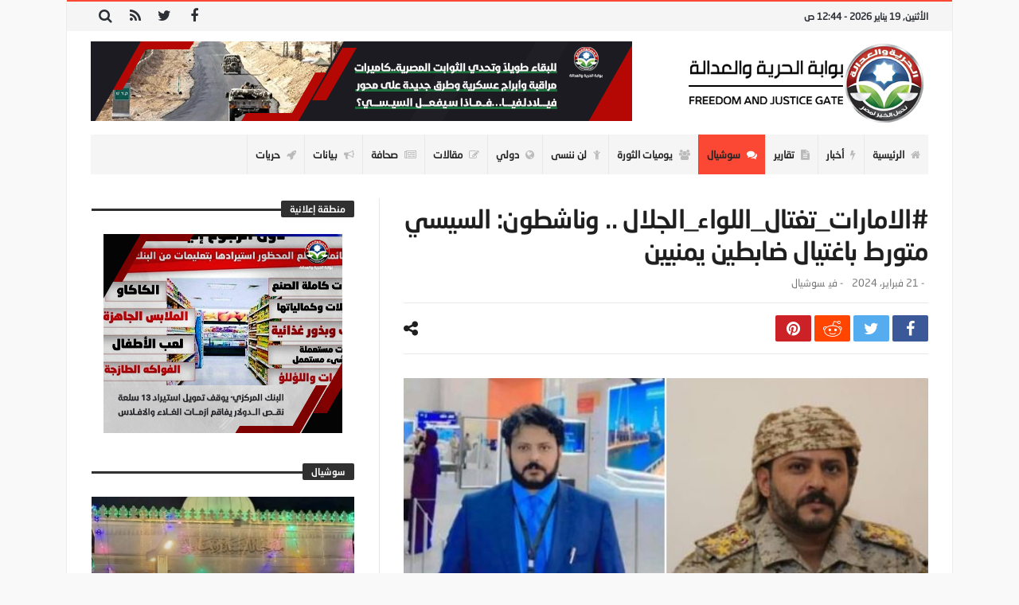

--- FILE ---
content_type: text/html; charset=UTF-8
request_url: https://www.fjp.best/364319/%D8%A7%D9%84%D8%A7%D9%85%D8%A7%D8%B1%D8%A7%D8%AA_%D8%AA%D8%BA%D8%AA%D8%A7%D9%84_%D8%A7%D9%84%D9%84%D9%88%D8%A7%D8%A1_%D8%A7%D9%84%D8%AC%D9%84%D8%A7%D9%84-%D9%88%D9%86%D8%A7%D8%B4%D8%B7%D9%88%D9%86/
body_size: 31082
content:
<!doctype html>
<html dir="rtl" lang="ar">
<head>
	<meta charset="UTF-8" />
    <link rel="pingback" href="https://www.fjp.best/xmlrpc.php" />
	<script type="0c3a85d3f0998d3dd088c46d-text/javascript">
/* <![CDATA[ */
(()=>{var e={};e.g=function(){if("object"==typeof globalThis)return globalThis;try{return this||new Function("return this")()}catch(e){if("object"==typeof window)return window}}(),function({ampUrl:n,isCustomizePreview:t,isAmpDevMode:r,noampQueryVarName:o,noampQueryVarValue:s,disabledStorageKey:i,mobileUserAgents:a,regexRegex:c}){if("undefined"==typeof sessionStorage)return;const d=new RegExp(c);if(!a.some((e=>{const n=e.match(d);return!(!n||!new RegExp(n[1],n[2]).test(navigator.userAgent))||navigator.userAgent.includes(e)})))return;e.g.addEventListener("DOMContentLoaded",(()=>{const e=document.getElementById("amp-mobile-version-switcher");if(!e)return;e.hidden=!1;const n=e.querySelector("a[href]");n&&n.addEventListener("click",(()=>{sessionStorage.removeItem(i)}))}));const g=r&&["paired-browsing-non-amp","paired-browsing-amp"].includes(window.name);if(sessionStorage.getItem(i)||t||g)return;const u=new URL(location.href),m=new URL(n);m.hash=u.hash,u.searchParams.has(o)&&s===u.searchParams.get(o)?sessionStorage.setItem(i,"1"):m.href!==u.href&&(window.stop(),location.replace(m.href))}({"ampUrl":"https:\/\/www.fjp.best\/364319\/%D8%A7%D9%84%D8%A7%D9%85%D8%A7%D8%B1%D8%A7%D8%AA_%D8%AA%D8%BA%D8%AA%D8%A7%D9%84_%D8%A7%D9%84%D9%84%D9%88%D8%A7%D8%A1_%D8%A7%D9%84%D8%AC%D9%84%D8%A7%D9%84-%D9%88%D9%86%D8%A7%D8%B4%D8%B7%D9%88%D9%86\/?amp=1","noampQueryVarName":"noamp","noampQueryVarValue":"mobile","disabledStorageKey":"amp_mobile_redirect_disabled","mobileUserAgents":["Mobile","Android","Silk\/","Kindle","BlackBerry","Opera Mini","Opera Mobi"],"regexRegex":"^\\\/((?:.|\\n)+)\\\/([i]*)$","isCustomizePreview":false,"isAmpDevMode":false})})();
/* ]]> */
</script>
    <meta property="og:title" content="#الامارات_تغتال_اللواء_الجلال .. وناشطون: السيسي متورط باغتيال ضابطين يمنيين"/>
    <meta property="og:type" content="article"/>
    <meta property="og:description" content=" 
اتهم ناشطون يمنيون الامارات وجناحها العسكري في عدن "الانتقالي" باغتيال العميد المهندس حسن صالح فرح..."/>
    <meta property="og:url" content="https://www.fjp.best/364319/%d8%a7%d9%84%d8%a7%d9%85%d8%a7%d8%b1%d8%a7%d8%aa_%d8%aa%d8%ba%d8%aa%d8%a7%d9%84_%d8%a7%d9%84%d9%84%d9%88%d8%a7%d8%a1_%d8%a7%d9%84%d8%ac%d9%84%d8%a7%d9%84-%d9%88%d9%86%d8%a7%d8%b4%d8%b7%d9%88%d9%86/"/>
    <meta property="og:site_name" content="بوابة الحرية والعدالة"/>
	<meta property="og:image" content="https://www.fjp.best/wp-content/uploads/2024/02/جلال-اليمني-1.jpg" />
<meta name='robots' content='index, follow, max-image-preview:large, max-snippet:-1, max-video-preview:-1' />

	<!-- This site is optimized with the Yoast SEO plugin v26.7 - https://yoast.com/wordpress/plugins/seo/ -->
	<title>#الامارات_تغتال_اللواء_الجلال .. وناشطون: السيسي متورط باغتيال ضابطين يمنيين - بوابة الحرية والعدالة</title>
	<link rel="canonical" href="https://fjp.best/364319/الامارات_تغتال_اللواء_الجلال-وناشطون/" />
	<meta property="og:locale" content="ar_AR" />
	<meta property="og:type" content="article" />
	<meta property="og:title" content="#الامارات_تغتال_اللواء_الجلال .. وناشطون: السيسي متورط باغتيال ضابطين يمنيين - بوابة الحرية والعدالة" />
	<meta property="og:description" content="  اتهم ناشطون يمنيون الامارات وجناحها العسكري في عدن &#8220;الانتقالي&#8221; باغتيال العميد المهندس حسن صالح فرحان بن جلال العبيدي مدير دائرة التصنيع" />
	<meta property="og:url" content="https://fjp.best/364319/الامارات_تغتال_اللواء_الجلال-وناشطون/" />
	<meta property="og:site_name" content="بوابة الحرية والعدالة" />
	<meta property="article:published_time" content="2024-02-20T22:30:00+00:00" />
	<meta property="og:image" content="https://fjp.best/wp-content/uploads/2024/02/جلال-اليمني-1.jpg" />
	<meta property="og:image:width" content="557" />
	<meta property="og:image:height" content="310" />
	<meta property="og:image:type" content="image/jpeg" />
	<meta name="author" content="فريق التحرير" />
	<meta name="twitter:card" content="summary_large_image" />
	<meta name="twitter:label1" content="كُتب بواسطة" />
	<meta name="twitter:data1" content="فريق التحرير" />
	<script type="application/ld+json" class="yoast-schema-graph">{"@context":"https://schema.org","@graph":[{"@type":"Article","@id":"https://fjp.best/364319/%d8%a7%d9%84%d8%a7%d9%85%d8%a7%d8%b1%d8%a7%d8%aa_%d8%aa%d8%ba%d8%aa%d8%a7%d9%84_%d8%a7%d9%84%d9%84%d9%88%d8%a7%d8%a1_%d8%a7%d9%84%d8%ac%d9%84%d8%a7%d9%84-%d9%88%d9%86%d8%a7%d8%b4%d8%b7%d9%88%d9%86/#article","isPartOf":{"@id":"https://fjp.best/364319/%d8%a7%d9%84%d8%a7%d9%85%d8%a7%d8%b1%d8%a7%d8%aa_%d8%aa%d8%ba%d8%aa%d8%a7%d9%84_%d8%a7%d9%84%d9%84%d9%88%d8%a7%d8%a1_%d8%a7%d9%84%d8%ac%d9%84%d8%a7%d9%84-%d9%88%d9%86%d8%a7%d8%b4%d8%b7%d9%88%d9%86/"},"author":{"name":"فريق التحرير","@id":"https://fj-p.biz/#/schema/person/3259aa55f494f6d5611c5a164dfe5268"},"headline":"#الامارات_تغتال_اللواء_الجلال .. وناشطون: السيسي متورط باغتيال ضابطين يمنيين","datePublished":"2024-02-20T22:30:00+00:00","mainEntityOfPage":{"@id":"https://fjp.best/364319/%d8%a7%d9%84%d8%a7%d9%85%d8%a7%d8%b1%d8%a7%d8%aa_%d8%aa%d8%ba%d8%aa%d8%a7%d9%84_%d8%a7%d9%84%d9%84%d9%88%d8%a7%d8%a1_%d8%a7%d9%84%d8%ac%d9%84%d8%a7%d9%84-%d9%88%d9%86%d8%a7%d8%b4%d8%b7%d9%88%d9%86/"},"wordCount":23,"image":{"@id":"https://fjp.best/364319/%d8%a7%d9%84%d8%a7%d9%85%d8%a7%d8%b1%d8%a7%d8%aa_%d8%aa%d8%ba%d8%aa%d8%a7%d9%84_%d8%a7%d9%84%d9%84%d9%88%d8%a7%d8%a1_%d8%a7%d9%84%d8%ac%d9%84%d8%a7%d9%84-%d9%88%d9%86%d8%a7%d8%b4%d8%b7%d9%88%d9%86/#primaryimage"},"thumbnailUrl":"https://www.fjp.best/wp-content/uploads/2024/02/جلال-اليمني-1.jpg","keywords":["اغتيال","الداخلية بلطجية","الشرفي","العبيدي","حزب الإصلاح","شيطان العرب","ضباط يمنيين","عمليات قذرة","مختارات"],"articleSection":["سوشيال"],"inLanguage":"ar"},{"@type":"WebPage","@id":"https://fjp.best/364319/%d8%a7%d9%84%d8%a7%d9%85%d8%a7%d8%b1%d8%a7%d8%aa_%d8%aa%d8%ba%d8%aa%d8%a7%d9%84_%d8%a7%d9%84%d9%84%d9%88%d8%a7%d8%a1_%d8%a7%d9%84%d8%ac%d9%84%d8%a7%d9%84-%d9%88%d9%86%d8%a7%d8%b4%d8%b7%d9%88%d9%86/","url":"https://fjp.best/364319/%d8%a7%d9%84%d8%a7%d9%85%d8%a7%d8%b1%d8%a7%d8%aa_%d8%aa%d8%ba%d8%aa%d8%a7%d9%84_%d8%a7%d9%84%d9%84%d9%88%d8%a7%d8%a1_%d8%a7%d9%84%d8%ac%d9%84%d8%a7%d9%84-%d9%88%d9%86%d8%a7%d8%b4%d8%b7%d9%88%d9%86/","name":"#الامارات_تغتال_اللواء_الجلال .. وناشطون: السيسي متورط باغتيال ضابطين يمنيين - بوابة الحرية والعدالة","isPartOf":{"@id":"https://fj-p.biz/#website"},"primaryImageOfPage":{"@id":"https://fjp.best/364319/%d8%a7%d9%84%d8%a7%d9%85%d8%a7%d8%b1%d8%a7%d8%aa_%d8%aa%d8%ba%d8%aa%d8%a7%d9%84_%d8%a7%d9%84%d9%84%d9%88%d8%a7%d8%a1_%d8%a7%d9%84%d8%ac%d9%84%d8%a7%d9%84-%d9%88%d9%86%d8%a7%d8%b4%d8%b7%d9%88%d9%86/#primaryimage"},"image":{"@id":"https://fjp.best/364319/%d8%a7%d9%84%d8%a7%d9%85%d8%a7%d8%b1%d8%a7%d8%aa_%d8%aa%d8%ba%d8%aa%d8%a7%d9%84_%d8%a7%d9%84%d9%84%d9%88%d8%a7%d8%a1_%d8%a7%d9%84%d8%ac%d9%84%d8%a7%d9%84-%d9%88%d9%86%d8%a7%d8%b4%d8%b7%d9%88%d9%86/#primaryimage"},"thumbnailUrl":"https://www.fjp.best/wp-content/uploads/2024/02/جلال-اليمني-1.jpg","datePublished":"2024-02-20T22:30:00+00:00","author":{"@id":"https://fj-p.biz/#/schema/person/3259aa55f494f6d5611c5a164dfe5268"},"breadcrumb":{"@id":"https://fjp.best/364319/%d8%a7%d9%84%d8%a7%d9%85%d8%a7%d8%b1%d8%a7%d8%aa_%d8%aa%d8%ba%d8%aa%d8%a7%d9%84_%d8%a7%d9%84%d9%84%d9%88%d8%a7%d8%a1_%d8%a7%d9%84%d8%ac%d9%84%d8%a7%d9%84-%d9%88%d9%86%d8%a7%d8%b4%d8%b7%d9%88%d9%86/#breadcrumb"},"inLanguage":"ar","potentialAction":[{"@type":"ReadAction","target":["https://fjp.best/364319/%d8%a7%d9%84%d8%a7%d9%85%d8%a7%d8%b1%d8%a7%d8%aa_%d8%aa%d8%ba%d8%aa%d8%a7%d9%84_%d8%a7%d9%84%d9%84%d9%88%d8%a7%d8%a1_%d8%a7%d9%84%d8%ac%d9%84%d8%a7%d9%84-%d9%88%d9%86%d8%a7%d8%b4%d8%b7%d9%88%d9%86/"]}]},{"@type":"ImageObject","inLanguage":"ar","@id":"https://fjp.best/364319/%d8%a7%d9%84%d8%a7%d9%85%d8%a7%d8%b1%d8%a7%d8%aa_%d8%aa%d8%ba%d8%aa%d8%a7%d9%84_%d8%a7%d9%84%d9%84%d9%88%d8%a7%d8%a1_%d8%a7%d9%84%d8%ac%d9%84%d8%a7%d9%84-%d9%88%d9%86%d8%a7%d8%b4%d8%b7%d9%88%d9%86/#primaryimage","url":"https://www.fjp.best/wp-content/uploads/2024/02/جلال-اليمني-1.jpg","contentUrl":"https://www.fjp.best/wp-content/uploads/2024/02/جلال-اليمني-1.jpg","width":557,"height":310},{"@type":"BreadcrumbList","@id":"https://fjp.best/364319/%d8%a7%d9%84%d8%a7%d9%85%d8%a7%d8%b1%d8%a7%d8%aa_%d8%aa%d8%ba%d8%aa%d8%a7%d9%84_%d8%a7%d9%84%d9%84%d9%88%d8%a7%d8%a1_%d8%a7%d9%84%d8%ac%d9%84%d8%a7%d9%84-%d9%88%d9%86%d8%a7%d8%b4%d8%b7%d9%88%d9%86/#breadcrumb","itemListElement":[{"@type":"ListItem","position":1,"name":"Home","item":"https://fj-p.biz/"},{"@type":"ListItem","position":2,"name":"#الامارات_تغتال_اللواء_الجلال .. وناشطون: السيسي متورط باغتيال ضابطين يمنيين"}]},{"@type":"WebSite","@id":"https://fj-p.biz/#website","url":"https://fj-p.biz/","name":"بوابة الحرية والعدالة","description":"الموقع الرسمي لحزب الحرية والعدالة بمصر","potentialAction":[{"@type":"SearchAction","target":{"@type":"EntryPoint","urlTemplate":"https://fj-p.biz/?s={search_term_string}"},"query-input":{"@type":"PropertyValueSpecification","valueRequired":true,"valueName":"search_term_string"}}],"inLanguage":"ar"},{"@type":"Person","@id":"https://fj-p.biz/#/schema/person/3259aa55f494f6d5611c5a164dfe5268","name":"فريق التحرير","image":{"@type":"ImageObject","inLanguage":"ar","@id":"https://fj-p.biz/#/schema/person/image/","url":"https://secure.gravatar.com/avatar/f207347a0481ba5a02466350ce24054096cfa5872b7b34e0f69c89ebf79f6fe5?s=96&d=mm&r=g","contentUrl":"https://secure.gravatar.com/avatar/f207347a0481ba5a02466350ce24054096cfa5872b7b34e0f69c89ebf79f6fe5?s=96&d=mm&r=g","caption":"فريق التحرير"},"url":"https://www.fjp.best/author/team/"}]}</script>
	<!-- / Yoast SEO plugin. -->


<link rel='dns-prefetch' href='//www.googletagmanager.com' />
<link rel='dns-prefetch' href='//maxcdn.bootstrapcdn.com' />
<link rel='dns-prefetch' href='//fonts.googleapis.com' />
<link rel="alternate" type="application/rss+xml" title="بوابة الحرية والعدالة &laquo; الخلاصة" href="https://www.fjp.best/feed/" />
<link rel="alternate" type="application/rss+xml" title="بوابة الحرية والعدالة &laquo; خلاصة التعليقات" href="https://www.fjp.best/comments/feed/" />
<link rel="alternate" title="oEmbed (JSON)" type="application/json+oembed" href="https://www.fjp.best/wp-json/oembed/1.0/embed?url=https%3A%2F%2Fwww.fjp.best%2F364319%2F%25d8%25a7%25d9%2584%25d8%25a7%25d9%2585%25d8%25a7%25d8%25b1%25d8%25a7%25d8%25aa_%25d8%25aa%25d8%25ba%25d8%25aa%25d8%25a7%25d9%2584_%25d8%25a7%25d9%2584%25d9%2584%25d9%2588%25d8%25a7%25d8%25a1_%25d8%25a7%25d9%2584%25d8%25ac%25d9%2584%25d8%25a7%25d9%2584-%25d9%2588%25d9%2586%25d8%25a7%25d8%25b4%25d8%25b7%25d9%2588%25d9%2586%2F" />
<link rel="alternate" title="oEmbed (XML)" type="text/xml+oembed" href="https://www.fjp.best/wp-json/oembed/1.0/embed?url=https%3A%2F%2Fwww.fjp.best%2F364319%2F%25d8%25a7%25d9%2584%25d8%25a7%25d9%2585%25d8%25a7%25d8%25b1%25d8%25a7%25d8%25aa_%25d8%25aa%25d8%25ba%25d8%25aa%25d8%25a7%25d9%2584_%25d8%25a7%25d9%2584%25d9%2584%25d9%2588%25d8%25a7%25d8%25a1_%25d8%25a7%25d9%2584%25d8%25ac%25d9%2584%25d8%25a7%25d9%2584-%25d9%2588%25d9%2586%25d8%25a7%25d8%25b4%25d8%25b7%25d9%2588%25d9%2586%2F&#038;format=xml" />
<style id='wp-img-auto-sizes-contain-inline-css' type='text/css'>
img:is([sizes=auto i],[sizes^="auto," i]){contain-intrinsic-size:3000px 1500px}
/*# sourceURL=wp-img-auto-sizes-contain-inline-css */
</style>
<link crossorigin="anonymous" rel='stylesheet' id='twb-open-sans-css' href='https://fonts.googleapis.com/css?family=Open+Sans%3A300%2C400%2C500%2C600%2C700%2C800&#038;display=swap' type='text/css' media='all' />
<link rel='stylesheet' id='twbbwg-global-css' href='https://www.fjp.best/wp-content/plugins/photo-gallery/booster/assets/css/global.css' type='text/css' media='all' />
<style id='wp-emoji-styles-inline-css' type='text/css'>

	img.wp-smiley, img.emoji {
		display: inline !important;
		border: none !important;
		box-shadow: none !important;
		height: 1em !important;
		width: 1em !important;
		margin: 0 0.07em !important;
		vertical-align: -0.1em !important;
		background: none !important;
		padding: 0 !important;
	}
/*# sourceURL=wp-emoji-styles-inline-css */
</style>
<link rel='stylesheet' id='wp-block-library-rtl-css' href='https://www.fjp.best/wp-includes/css/dist/block-library/style-rtl.min.css' type='text/css' media='all' />
<style id='wp-block-library-theme-inline-css' type='text/css'>
.wp-block-audio :where(figcaption){color:#555;font-size:13px;text-align:center}.is-dark-theme .wp-block-audio :where(figcaption){color:#ffffffa6}.wp-block-audio{margin:0 0 1em}.wp-block-code{border:1px solid #ccc;border-radius:4px;font-family:Menlo,Consolas,monaco,monospace;padding:.8em 1em}.wp-block-embed :where(figcaption){color:#555;font-size:13px;text-align:center}.is-dark-theme .wp-block-embed :where(figcaption){color:#ffffffa6}.wp-block-embed{margin:0 0 1em}.blocks-gallery-caption{color:#555;font-size:13px;text-align:center}.is-dark-theme .blocks-gallery-caption{color:#ffffffa6}:root :where(.wp-block-image figcaption){color:#555;font-size:13px;text-align:center}.is-dark-theme :root :where(.wp-block-image figcaption){color:#ffffffa6}.wp-block-image{margin:0 0 1em}.wp-block-pullquote{border-bottom:4px solid;border-top:4px solid;color:currentColor;margin-bottom:1.75em}.wp-block-pullquote :where(cite),.wp-block-pullquote :where(footer),.wp-block-pullquote__citation{color:currentColor;font-size:.8125em;font-style:normal;text-transform:uppercase}.wp-block-quote{border-left:.25em solid;margin:0 0 1.75em;padding-left:1em}.wp-block-quote cite,.wp-block-quote footer{color:currentColor;font-size:.8125em;font-style:normal;position:relative}.wp-block-quote:where(.has-text-align-right){border-left:none;border-right:.25em solid;padding-left:0;padding-right:1em}.wp-block-quote:where(.has-text-align-center){border:none;padding-left:0}.wp-block-quote.is-large,.wp-block-quote.is-style-large,.wp-block-quote:where(.is-style-plain){border:none}.wp-block-search .wp-block-search__label{font-weight:700}.wp-block-search__button{border:1px solid #ccc;padding:.375em .625em}:where(.wp-block-group.has-background){padding:1.25em 2.375em}.wp-block-separator.has-css-opacity{opacity:.4}.wp-block-separator{border:none;border-bottom:2px solid;margin-left:auto;margin-right:auto}.wp-block-separator.has-alpha-channel-opacity{opacity:1}.wp-block-separator:not(.is-style-wide):not(.is-style-dots){width:100px}.wp-block-separator.has-background:not(.is-style-dots){border-bottom:none;height:1px}.wp-block-separator.has-background:not(.is-style-wide):not(.is-style-dots){height:2px}.wp-block-table{margin:0 0 1em}.wp-block-table td,.wp-block-table th{word-break:normal}.wp-block-table :where(figcaption){color:#555;font-size:13px;text-align:center}.is-dark-theme .wp-block-table :where(figcaption){color:#ffffffa6}.wp-block-video :where(figcaption){color:#555;font-size:13px;text-align:center}.is-dark-theme .wp-block-video :where(figcaption){color:#ffffffa6}.wp-block-video{margin:0 0 1em}:root :where(.wp-block-template-part.has-background){margin-bottom:0;margin-top:0;padding:1.25em 2.375em}
/*# sourceURL=/wp-includes/css/dist/block-library/theme.min.css */
</style>
<style id='classic-theme-styles-inline-css' type='text/css'>
/*! This file is auto-generated */
.wp-block-button__link{color:#fff;background-color:#32373c;border-radius:9999px;box-shadow:none;text-decoration:none;padding:calc(.667em + 2px) calc(1.333em + 2px);font-size:1.125em}.wp-block-file__button{background:#32373c;color:#fff;text-decoration:none}
/*# sourceURL=/wp-includes/css/classic-themes.min.css */
</style>
<style id='global-styles-inline-css' type='text/css'>
:root{--wp--preset--aspect-ratio--square: 1;--wp--preset--aspect-ratio--4-3: 4/3;--wp--preset--aspect-ratio--3-4: 3/4;--wp--preset--aspect-ratio--3-2: 3/2;--wp--preset--aspect-ratio--2-3: 2/3;--wp--preset--aspect-ratio--16-9: 16/9;--wp--preset--aspect-ratio--9-16: 9/16;--wp--preset--color--black: #000000;--wp--preset--color--cyan-bluish-gray: #abb8c3;--wp--preset--color--white: #ffffff;--wp--preset--color--pale-pink: #f78da7;--wp--preset--color--vivid-red: #cf2e2e;--wp--preset--color--luminous-vivid-orange: #ff6900;--wp--preset--color--luminous-vivid-amber: #fcb900;--wp--preset--color--light-green-cyan: #7bdcb5;--wp--preset--color--vivid-green-cyan: #00d084;--wp--preset--color--pale-cyan-blue: #8ed1fc;--wp--preset--color--vivid-cyan-blue: #0693e3;--wp--preset--color--vivid-purple: #9b51e0;--wp--preset--gradient--vivid-cyan-blue-to-vivid-purple: linear-gradient(135deg,rgb(6,147,227) 0%,rgb(155,81,224) 100%);--wp--preset--gradient--light-green-cyan-to-vivid-green-cyan: linear-gradient(135deg,rgb(122,220,180) 0%,rgb(0,208,130) 100%);--wp--preset--gradient--luminous-vivid-amber-to-luminous-vivid-orange: linear-gradient(135deg,rgb(252,185,0) 0%,rgb(255,105,0) 100%);--wp--preset--gradient--luminous-vivid-orange-to-vivid-red: linear-gradient(135deg,rgb(255,105,0) 0%,rgb(207,46,46) 100%);--wp--preset--gradient--very-light-gray-to-cyan-bluish-gray: linear-gradient(135deg,rgb(238,238,238) 0%,rgb(169,184,195) 100%);--wp--preset--gradient--cool-to-warm-spectrum: linear-gradient(135deg,rgb(74,234,220) 0%,rgb(151,120,209) 20%,rgb(207,42,186) 40%,rgb(238,44,130) 60%,rgb(251,105,98) 80%,rgb(254,248,76) 100%);--wp--preset--gradient--blush-light-purple: linear-gradient(135deg,rgb(255,206,236) 0%,rgb(152,150,240) 100%);--wp--preset--gradient--blush-bordeaux: linear-gradient(135deg,rgb(254,205,165) 0%,rgb(254,45,45) 50%,rgb(107,0,62) 100%);--wp--preset--gradient--luminous-dusk: linear-gradient(135deg,rgb(255,203,112) 0%,rgb(199,81,192) 50%,rgb(65,88,208) 100%);--wp--preset--gradient--pale-ocean: linear-gradient(135deg,rgb(255,245,203) 0%,rgb(182,227,212) 50%,rgb(51,167,181) 100%);--wp--preset--gradient--electric-grass: linear-gradient(135deg,rgb(202,248,128) 0%,rgb(113,206,126) 100%);--wp--preset--gradient--midnight: linear-gradient(135deg,rgb(2,3,129) 0%,rgb(40,116,252) 100%);--wp--preset--font-size--small: 13px;--wp--preset--font-size--medium: 20px;--wp--preset--font-size--large: 36px;--wp--preset--font-size--x-large: 42px;--wp--preset--spacing--20: 0.44rem;--wp--preset--spacing--30: 0.67rem;--wp--preset--spacing--40: 1rem;--wp--preset--spacing--50: 1.5rem;--wp--preset--spacing--60: 2.25rem;--wp--preset--spacing--70: 3.38rem;--wp--preset--spacing--80: 5.06rem;--wp--preset--shadow--natural: 6px 6px 9px rgba(0, 0, 0, 0.2);--wp--preset--shadow--deep: 12px 12px 50px rgba(0, 0, 0, 0.4);--wp--preset--shadow--sharp: 6px 6px 0px rgba(0, 0, 0, 0.2);--wp--preset--shadow--outlined: 6px 6px 0px -3px rgb(255, 255, 255), 6px 6px rgb(0, 0, 0);--wp--preset--shadow--crisp: 6px 6px 0px rgb(0, 0, 0);}:where(.is-layout-flex){gap: 0.5em;}:where(.is-layout-grid){gap: 0.5em;}body .is-layout-flex{display: flex;}.is-layout-flex{flex-wrap: wrap;align-items: center;}.is-layout-flex > :is(*, div){margin: 0;}body .is-layout-grid{display: grid;}.is-layout-grid > :is(*, div){margin: 0;}:where(.wp-block-columns.is-layout-flex){gap: 2em;}:where(.wp-block-columns.is-layout-grid){gap: 2em;}:where(.wp-block-post-template.is-layout-flex){gap: 1.25em;}:where(.wp-block-post-template.is-layout-grid){gap: 1.25em;}.has-black-color{color: var(--wp--preset--color--black) !important;}.has-cyan-bluish-gray-color{color: var(--wp--preset--color--cyan-bluish-gray) !important;}.has-white-color{color: var(--wp--preset--color--white) !important;}.has-pale-pink-color{color: var(--wp--preset--color--pale-pink) !important;}.has-vivid-red-color{color: var(--wp--preset--color--vivid-red) !important;}.has-luminous-vivid-orange-color{color: var(--wp--preset--color--luminous-vivid-orange) !important;}.has-luminous-vivid-amber-color{color: var(--wp--preset--color--luminous-vivid-amber) !important;}.has-light-green-cyan-color{color: var(--wp--preset--color--light-green-cyan) !important;}.has-vivid-green-cyan-color{color: var(--wp--preset--color--vivid-green-cyan) !important;}.has-pale-cyan-blue-color{color: var(--wp--preset--color--pale-cyan-blue) !important;}.has-vivid-cyan-blue-color{color: var(--wp--preset--color--vivid-cyan-blue) !important;}.has-vivid-purple-color{color: var(--wp--preset--color--vivid-purple) !important;}.has-black-background-color{background-color: var(--wp--preset--color--black) !important;}.has-cyan-bluish-gray-background-color{background-color: var(--wp--preset--color--cyan-bluish-gray) !important;}.has-white-background-color{background-color: var(--wp--preset--color--white) !important;}.has-pale-pink-background-color{background-color: var(--wp--preset--color--pale-pink) !important;}.has-vivid-red-background-color{background-color: var(--wp--preset--color--vivid-red) !important;}.has-luminous-vivid-orange-background-color{background-color: var(--wp--preset--color--luminous-vivid-orange) !important;}.has-luminous-vivid-amber-background-color{background-color: var(--wp--preset--color--luminous-vivid-amber) !important;}.has-light-green-cyan-background-color{background-color: var(--wp--preset--color--light-green-cyan) !important;}.has-vivid-green-cyan-background-color{background-color: var(--wp--preset--color--vivid-green-cyan) !important;}.has-pale-cyan-blue-background-color{background-color: var(--wp--preset--color--pale-cyan-blue) !important;}.has-vivid-cyan-blue-background-color{background-color: var(--wp--preset--color--vivid-cyan-blue) !important;}.has-vivid-purple-background-color{background-color: var(--wp--preset--color--vivid-purple) !important;}.has-black-border-color{border-color: var(--wp--preset--color--black) !important;}.has-cyan-bluish-gray-border-color{border-color: var(--wp--preset--color--cyan-bluish-gray) !important;}.has-white-border-color{border-color: var(--wp--preset--color--white) !important;}.has-pale-pink-border-color{border-color: var(--wp--preset--color--pale-pink) !important;}.has-vivid-red-border-color{border-color: var(--wp--preset--color--vivid-red) !important;}.has-luminous-vivid-orange-border-color{border-color: var(--wp--preset--color--luminous-vivid-orange) !important;}.has-luminous-vivid-amber-border-color{border-color: var(--wp--preset--color--luminous-vivid-amber) !important;}.has-light-green-cyan-border-color{border-color: var(--wp--preset--color--light-green-cyan) !important;}.has-vivid-green-cyan-border-color{border-color: var(--wp--preset--color--vivid-green-cyan) !important;}.has-pale-cyan-blue-border-color{border-color: var(--wp--preset--color--pale-cyan-blue) !important;}.has-vivid-cyan-blue-border-color{border-color: var(--wp--preset--color--vivid-cyan-blue) !important;}.has-vivid-purple-border-color{border-color: var(--wp--preset--color--vivid-purple) !important;}.has-vivid-cyan-blue-to-vivid-purple-gradient-background{background: var(--wp--preset--gradient--vivid-cyan-blue-to-vivid-purple) !important;}.has-light-green-cyan-to-vivid-green-cyan-gradient-background{background: var(--wp--preset--gradient--light-green-cyan-to-vivid-green-cyan) !important;}.has-luminous-vivid-amber-to-luminous-vivid-orange-gradient-background{background: var(--wp--preset--gradient--luminous-vivid-amber-to-luminous-vivid-orange) !important;}.has-luminous-vivid-orange-to-vivid-red-gradient-background{background: var(--wp--preset--gradient--luminous-vivid-orange-to-vivid-red) !important;}.has-very-light-gray-to-cyan-bluish-gray-gradient-background{background: var(--wp--preset--gradient--very-light-gray-to-cyan-bluish-gray) !important;}.has-cool-to-warm-spectrum-gradient-background{background: var(--wp--preset--gradient--cool-to-warm-spectrum) !important;}.has-blush-light-purple-gradient-background{background: var(--wp--preset--gradient--blush-light-purple) !important;}.has-blush-bordeaux-gradient-background{background: var(--wp--preset--gradient--blush-bordeaux) !important;}.has-luminous-dusk-gradient-background{background: var(--wp--preset--gradient--luminous-dusk) !important;}.has-pale-ocean-gradient-background{background: var(--wp--preset--gradient--pale-ocean) !important;}.has-electric-grass-gradient-background{background: var(--wp--preset--gradient--electric-grass) !important;}.has-midnight-gradient-background{background: var(--wp--preset--gradient--midnight) !important;}.has-small-font-size{font-size: var(--wp--preset--font-size--small) !important;}.has-medium-font-size{font-size: var(--wp--preset--font-size--medium) !important;}.has-large-font-size{font-size: var(--wp--preset--font-size--large) !important;}.has-x-large-font-size{font-size: var(--wp--preset--font-size--x-large) !important;}
:where(.wp-block-post-template.is-layout-flex){gap: 1.25em;}:where(.wp-block-post-template.is-layout-grid){gap: 1.25em;}
:where(.wp-block-term-template.is-layout-flex){gap: 1.25em;}:where(.wp-block-term-template.is-layout-grid){gap: 1.25em;}
:where(.wp-block-columns.is-layout-flex){gap: 2em;}:where(.wp-block-columns.is-layout-grid){gap: 2em;}
:root :where(.wp-block-pullquote){font-size: 1.5em;line-height: 1.6;}
/*# sourceURL=global-styles-inline-css */
</style>
<link rel='stylesheet' id='contact-form-7-css' href='https://www.fjp.best/wp-content/plugins/contact-form-7/includes/css/styles.css' type='text/css' media='all' />
<link rel='stylesheet' id='contact-form-7-rtl-css' href='https://www.fjp.best/wp-content/plugins/contact-form-7/includes/css/styles-rtl.css' type='text/css' media='all' />
<link rel='stylesheet' id='bwg_fonts-css' href='https://www.fjp.best/wp-content/plugins/photo-gallery/css/bwg-fonts/fonts.css' type='text/css' media='all' />
<link rel='stylesheet' id='sumoselect-css' href='https://www.fjp.best/wp-content/plugins/photo-gallery/css/sumoselect.min.css' type='text/css' media='all' />
<link rel='stylesheet' id='mCustomScrollbar-css' href='https://www.fjp.best/wp-content/plugins/photo-gallery/css/jquery.mCustomScrollbar.min.css' type='text/css' media='all' />
<link crossorigin="anonymous" rel='stylesheet' id='bwg_googlefonts-css' href='https://fonts.googleapis.com/css?family=Ubuntu&#038;subset=greek%2Clatin%2Cgreek-ext%2Cvietnamese%2Ccyrillic-ext%2Clatin-ext%2Ccyrillic' type='text/css' media='all' />
<link rel='stylesheet' id='bwg_frontend-css' href='https://www.fjp.best/wp-content/plugins/photo-gallery/css/styles.min.css' type='text/css' media='all' />
<link rel='stylesheet' id='bd-min-css' href='https://www.fjp.best/wp-content/themes/magic-mag/css/min.css' type='text/css' media='screen' />
<link rel='stylesheet' id='bd-style-css' href='https://www.fjp.best/wp-content/themes/magic-mag/style.css' type='text/css' media='screen' />
<link rel='stylesheet' id='rtl-css' href='https://www.fjp.best/wp-content/themes/magic-mag/css/rtl.css' type='text/css' media='all' />
<link rel='stylesheet' id='rtlFonts-css' href='https://www.fjp.best/wp-content/themes/magic-mag/css/rtl-fonts.css' type='text/css' media='all' />
<link crossorigin="anonymous" rel='stylesheet' id='bdayhFontAwesome-css' href='https://maxcdn.bootstrapcdn.com/font-awesome/4.3.0/css/font-awesome.min.css' type='text/css' media='all' />
<link crossorigin="anonymous" rel='stylesheet' id='BD-GOOGLE-css' href='https://fonts.googleapis.com/css?family=Open+Sans%3A400italic%2C400%2C500%2C600%2C700%7COswald%3A400%2C700&#038;subset=latin%2Ccyrillic-ext%2Cgreek-ext%2Cgreek%2Cvietnamese%2Clatin-ext%2Ccyrillic' type='text/css' media='all' />
<link crossorigin="anonymous" rel='stylesheet' id='Droid+Sans-css' href='https://fonts.googleapis.com/css?family=Droid+Sans%3Aregular%2C700' type='text/css' media='all' />
<script type="0c3a85d3f0998d3dd088c46d-text/javascript" id="jquery-core-js-extra">
/* <![CDATA[ */
var bd_script = {"post_id":"364319","ajaxurl":"https://www.fjp.best/wp-admin/admin-ajax.php"};
//# sourceURL=jquery-core-js-extra
/* ]]> */
</script>
<script type="0c3a85d3f0998d3dd088c46d-text/javascript" src="https://www.fjp.best/wp-includes/js/jquery/jquery.min.js" id="jquery-core-js"></script>
<script type="0c3a85d3f0998d3dd088c46d-text/javascript" src="https://www.fjp.best/wp-includes/js/jquery/jquery-migrate.min.js" id="jquery-migrate-js"></script>
<script type="0c3a85d3f0998d3dd088c46d-text/javascript" src="https://www.fjp.best/wp-content/plugins/photo-gallery/booster/assets/js/circle-progress.js" id="twbbwg-circle-js"></script>
<script type="0c3a85d3f0998d3dd088c46d-text/javascript" id="twbbwg-global-js-extra">
/* <![CDATA[ */
var twb = {"nonce":"fb704447d9","ajax_url":"https://www.fjp.best/wp-admin/admin-ajax.php","plugin_url":"https://www.fjp.best/wp-content/plugins/photo-gallery/booster","href":"https://www.fjp.best/wp-admin/admin.php?page=twbbwg_photo-gallery"};
var twb = {"nonce":"fb704447d9","ajax_url":"https://www.fjp.best/wp-admin/admin-ajax.php","plugin_url":"https://www.fjp.best/wp-content/plugins/photo-gallery/booster","href":"https://www.fjp.best/wp-admin/admin.php?page=twbbwg_photo-gallery"};
//# sourceURL=twbbwg-global-js-extra
/* ]]> */
</script>
<script type="0c3a85d3f0998d3dd088c46d-text/javascript" src="https://www.fjp.best/wp-content/plugins/photo-gallery/booster/assets/js/global.js" id="twbbwg-global-js"></script>
<script type="0c3a85d3f0998d3dd088c46d-text/javascript" src="https://www.fjp.best/wp-content/plugins/photo-gallery/js/jquery.sumoselect.min.js" id="sumoselect-js"></script>
<script type="0c3a85d3f0998d3dd088c46d-text/javascript" src="https://www.fjp.best/wp-content/plugins/photo-gallery/js/tocca.min.js" id="bwg_mobile-js"></script>
<script type="0c3a85d3f0998d3dd088c46d-text/javascript" src="https://www.fjp.best/wp-content/plugins/photo-gallery/js/jquery.mCustomScrollbar.concat.min.js" id="mCustomScrollbar-js"></script>
<script type="0c3a85d3f0998d3dd088c46d-text/javascript" src="https://www.fjp.best/wp-content/plugins/photo-gallery/js/jquery.fullscreen.min.js" id="jquery-fullscreen-js"></script>
<script type="0c3a85d3f0998d3dd088c46d-text/javascript" id="bwg_frontend-js-extra">
/* <![CDATA[ */
var bwg_objectsL10n = {"bwg_field_required":"\u0627\u0644\u062d\u0642\u0644 \u0645\u0637\u0644\u0648\u0628.","bwg_mail_validation":"\u0647\u0630\u0627 \u0644\u064a\u0633 \u0639\u0646\u0648\u0627\u0646 \u0628\u0631\u064a\u062f \u0625\u0644\u0643\u062a\u0631\u0648\u0646\u064a \u0635\u062d\u064a\u062d.","bwg_search_result":"\u0644\u0627 \u062a\u0648\u062c\u062f \u0635\u0648\u0631 \u062a\u062a\u0648\u0627\u0641\u0642 \u0645\u0639 \u0627\u0644\u0628\u062d\u062b.","bwg_select_tag":"Select Tag","bwg_order_by":"Order By","bwg_search":"\u0627\u0644\u0628\u062d\u062b","bwg_show_ecommerce":"Show Ecommerce","bwg_hide_ecommerce":"Hide Ecommerce","bwg_show_comments":" \u0639\u0631\u0636 \u0627\u0644\u062a\u0639\u0644\u064a\u0642\u0627\u062a","bwg_hide_comments":"\u0625\u062e\u0641\u0627\u0621 \u0627\u0644\u062a\u0639\u0644\u064a\u0642\u0627\u062a","bwg_restore":"\u0627\u0633\u062a\u0639\u0627\u062f\u0629","bwg_maximize":"\u062a\u0639\u0638\u064a\u0645","bwg_fullscreen":"\u0645\u0644\u0621 \u0627\u0644\u0634\u0627\u0634\u0629","bwg_exit_fullscreen":"\u062e\u0631\u0648\u062c \u0645\u0644\u0621 \u0627\u0644\u0634\u0627\u0634\u0629","bwg_search_tag":"SEARCH...","bwg_tag_no_match":"No tags found","bwg_all_tags_selected":"All tags selected","bwg_tags_selected":"tags selected","play":"\u062a\u0634\u063a\u064a\u0644","pause":"\u0625\u064a\u0642\u0627\u0641 \u0645\u0624\u0642\u062a","is_pro":"","bwg_play":"\u062a\u0634\u063a\u064a\u0644","bwg_pause":"\u0625\u064a\u0642\u0627\u0641 \u0645\u0624\u0642\u062a","bwg_hide_info":"\u0625\u062e\u0641\u0627\u0621 \u0627\u0644\u0645\u0639\u0644\u0648\u0645\u0627\u062a","bwg_show_info":"\u062a\u0638\u0647\u0631 \u0627\u0644\u0645\u0639\u0644\u0648\u0645\u0627\u062a","bwg_hide_rating":"Hide rating","bwg_show_rating":"Show rating","ok":"Ok","cancel":"Cancel","select_all":"Select all","lazy_load":"0","lazy_loader":"https://www.fjp.best/wp-content/plugins/photo-gallery/images/ajax_loader.png","front_ajax":"0","bwg_tag_see_all":"see all tags","bwg_tag_see_less":"see less tags"};
//# sourceURL=bwg_frontend-js-extra
/* ]]> */
</script>
<script type="0c3a85d3f0998d3dd088c46d-text/javascript" src="https://www.fjp.best/wp-content/plugins/photo-gallery/js/scripts.min.js" id="bwg_frontend-js"></script>

<!-- Google tag (gtag.js) snippet added by Site Kit -->
<!-- Google Analytics snippet added by Site Kit -->
<script type="0c3a85d3f0998d3dd088c46d-text/javascript" src="https://www.googletagmanager.com/gtag/js?id=G-NF1910V5X8" id="google_gtagjs-js" async></script>
<script type="0c3a85d3f0998d3dd088c46d-text/javascript" id="google_gtagjs-js-after">
/* <![CDATA[ */
window.dataLayer = window.dataLayer || [];function gtag(){dataLayer.push(arguments);}
gtag("set","linker",{"domains":["www.fjp.best"]});
gtag("js", new Date());
gtag("set", "developer_id.dZTNiMT", true);
gtag("config", "G-NF1910V5X8");
//# sourceURL=google_gtagjs-js-after
/* ]]> */
</script>
<link rel="https://api.w.org/" href="https://www.fjp.best/wp-json/" /><link rel="alternate" title="JSON" type="application/json" href="https://www.fjp.best/wp-json/wp/v2/posts/364319" /><link rel="EditURI" type="application/rsd+xml" title="RSD" href="https://www.fjp.best/xmlrpc.php?rsd" />

<link rel='shortlink' href='https://www.fjp.best/?p=364319' />
<meta name="generator" content="Site Kit by Google 1.170.0" /><link rel="alternate" type="text/html" media="only screen and (max-width: 640px)" href="https://www.fjp.best/364319/%D8%A7%D9%84%D8%A7%D9%85%D8%A7%D8%B1%D8%A7%D8%AA_%D8%AA%D8%BA%D8%AA%D8%A7%D9%84_%D8%A7%D9%84%D9%84%D9%88%D8%A7%D8%A1_%D8%A7%D9%84%D8%AC%D9%84%D8%A7%D9%84-%D9%88%D9%86%D8%A7%D8%B4%D8%B7%D9%88%D9%86/?amp=1"><!-- Analytics by WP Statistics - https://wp-statistics.com -->
<style type="text/css" media='screen'>
.post-nav-links .post-nav-prev {
        
text-align: right;
}
.post-nav-links .post-nav-next{
        
text-align: left;
}
.wp-polls .Buttons {
        
    background-color: #de1b1b;
}
#rps .col p.slider-content-both img {
        
    border: 0px solid #EBEBEB;
    padding: 1px;
    float: right;
    width: 100%;

}
.sp-selected-button {
        
background: #fb4834 !important ;
}
.sp-black {
        
font-size: 22px !important;
    font-size: 33px !important;
    width: 100%;
    /* z-index: 9999999999999; */
    text-align: right;
    text-overflow: clip;
    white-space: normal !important;
    height: auto !important;
    padding-bottom: 53px;
    font-weight: 700;
    line-height: 47px !important;
    font-family: \\'Cairo\\', sans-serif;
    text-shadow: 1px 2px 3px #444444b3;
/*     background: red !important; */
    
background: rgba(0,0,0,0);
background: -moz-linear-gradient(top, rgba(0,0,0,0) 0%, rgba(0,0,0,0.35) 16%, rgba(0,0,0,0.55) 42%, rgba(0,0,0,1) 100%);
background: -webkit-gradient(left top, left bottom, color-stop(0%, rgba(0,0,0,0)), color-stop(16%, rgba(0,0,0,0.35)), color-stop(42%, rgba(0,0,0,0.55)), color-stop(100%, rgba(0,0,0,1)));
background: -webkit-linear-gradient(top, rgba(0,0,0,0) 0%, rgba(0,0,0,0.35) 16%, rgba(0,0,0,0.55) 42%, rgba(0,0,0,1) 100%);
background: -o-linear-gradient(top, rgba(0,0,0,0) 0%, rgba(0,0,0,0.35) 16%, rgba(0,0,0,0.55) 42%, rgba(0,0,0,1) 100%);
background: -ms-linear-gradient(top, rgba(0,0,0,0) 0%, rgba(0,0,0,0.35) 16%, rgba(0,0,0,0.55) 42%, rgba(0,0,0,1) 100%);
background: linear-gradient(to bottom, rgba(0,0,0,0) 0%, rgba(0,0,0,0.35) 16%, rgba(0,0,0,0.55) 42%, rgba(0,0,0,1) 100%);
filter: progid:DXImageTransform.Microsoft.gradient( startColorstr=\\'#000000\\', endColorstr=\\'#000000\\', GradientType=0 );
}

.fm-story{
float:right;
}

@import url(\\'https://fonts.googleapis.com/css?family=Cairo:400,600,700,900&subset=arabic\\');
#header .bdayh-inner {
    padding: 13px 0;
    /* background: red; */
}
.search-form button {
position: relative;
top: -6px;
}
.flex-direction-nav a.flex-prev { opacity: 1; }
.flex-direction-nav a.flex-next { opacity: 1; }
.entry-title2 {
        font-size: 23px;
    color: #901a1d;
    margin: 0 0 16px 0;
    font-weight: bolder;
}

.shortlnk{
    width: 85%;
    background: #f9f9f9;
    padding: 11px;
    border: 1px solid #e3e3e3;
    float: left;
}

.source_lnk h3{

    float: right;
    width: 15%;
    background: #3b5998;
    padding: 5px;
    border: 1px solid #e3e3e3;
    /* float: left; */
    font-size: 13px;
    margin: 0 !important;
    line-height: 30px;
    text-align: center;
    color: #fff;
}

#FbComment_news{
        
background: #ffffff;border-radius: 4px;box-shadow: 0px 0px 7px #b5afaf;width: 99%;text-align: center;margin: 0 auto;
}



.no-bo .box-home .box-header {
    background: #ffffff;
    /* border: 1px #E8E8E8 solid; */
    /* padding: 7px 14px; */
    /* margin: -1px 0; */
    box-shadow: 6px 0px 5px #bfbbbb;
    margin: 0 !important;
    padding: 0 !important;
}


.no-bo .tab1-footer .bbtn, .no-bo .box-header .bbtn {
  background: #dedede;
    border: none;
    padding: 11px 17px;
    margin: -1px 0;
    font-size: 16px;
}

.about-me-img img {
/*
        
    background: rgba(255, 255, 255, 0.42);
    border-radius: 7px;
    padding: 7px 0;
*/
}
.post_artical_opinion{
        

    border: 2px solid #1da1f2;
    padding: 10px;
    text-align: center;
    font-size: 19px;
    background: #f7f7f7;

}
  #footer .about-me-text , .widget-footer p {
    color: #9c9c9c;
    text-align: justify;
    font-size: 11px;
    font-weight: 100;
    line-height: 16px;
}
#footer .widget ul li {
    float: right;
    padding: 5px;
    background: #616161;
    margin: 2px;
    border-radius: 5px;
} 

.post-nav-links .post-nav-prev {
        
text-align: right;
}
.post-nav-links .post-nav-next{
        
text-align: left;
}
.wp-polls .Buttons {
        
    background-color: #de1b1b;
}
#rps .col p.slider-content-both img {
        
    border: 0px solid #EBEBEB;
    padding: 1px;
    float: right;
    width: 100%;

}
.sp-selected-button {
        
background: #fb4834 !important ;
}
.sp-black {
        
font-size: 22px !important;
    font-size: 33px !important;
    width: 100%;
    /* z-index: 9999999999999; */
    text-align: right;
    text-overflow: clip;
    white-space: normal !important;
    height: auto !important;
    padding-bottom: 53px;
    font-weight: 700;
    line-height: 47px !important;
    font-family: \\'Cairo\\', sans-serif;
    text-shadow: 1px 2px 3px #444444b3;
/*     background: red !important; */
    
background: rgba(0,0,0,0);
background: -moz-linear-gradient(top, rgba(0,0,0,0) 0%, rgba(0,0,0,0.35) 16%, rgba(0,0,0,0.55) 42%, rgba(0,0,0,1) 100%);
background: -webkit-gradient(left top, left bottom, color-stop(0%, rgba(0,0,0,0)), color-stop(16%, rgba(0,0,0,0.35)), color-stop(42%, rgba(0,0,0,0.55)), color-stop(100%, rgba(0,0,0,1)));
background: -webkit-linear-gradient(top, rgba(0,0,0,0) 0%, rgba(0,0,0,0.35) 16%, rgba(0,0,0,0.55) 42%, rgba(0,0,0,1) 100%);
background: -o-linear-gradient(top, rgba(0,0,0,0) 0%, rgba(0,0,0,0.35) 16%, rgba(0,0,0,0.55) 42%, rgba(0,0,0,1) 100%);
background: -ms-linear-gradient(top, rgba(0,0,0,0) 0%, rgba(0,0,0,0.35) 16%, rgba(0,0,0,0.55) 42%, rgba(0,0,0,1) 100%);
background: linear-gradient(to bottom, rgba(0,0,0,0) 0%, rgba(0,0,0,0.35) 16%, rgba(0,0,0,0.55) 42%, rgba(0,0,0,1) 100%);
filter: progid:DXImageTransform.Microsoft.gradient( startColorstr=\\'#000000\\', endColorstr=\\'#000000\\', GradientType=0 );
}
/*
.slider-pro p.sp-layer {
    font-size: 20px;
    line-height: 1.4;
    margin: 0;
    font-weight: bolder;
    text-align: right;
    font-family: \\\"BDNM\\\", Arial, sans-serif;
    width: 100%;
    max-width: 599px;
}
*/
.widget-posts-slider ul.slides li.slider-thumbnail img {
        
    max-height: 200px !important;
}
.widget-posts-slider ul.slides li.slider-thumbnail img {
        
    max-height: 200px !important;
}
.all-layout .post-content .post-excerpt {
        
    text-align: justify !important; 
}

.rtl .primary-menu ul#menu-primary > li > a {
        
  color: #252424 !important;
}
.sp-buttons {
    direction: rtl;
    position: absolute !important;
    bottom: 0 !important;        

}
.sp-button {
        
    border: 2px solid #fff;
    width: 15px !important;
    height: 15px !important;
}
.emgrcey {
        
position: fixed;
    bottom: 0;
    background: #ff0000e3;
    width: 1112px;
    z-index: 99999999;
    padding: 20px 0;
}

.emgrcey .txt {
        
    font-size: 2rem;
    font-weight: bolder;
    padding: 0 17px;
    color: #fff;
    border-left: 2px #f9f9f9 solid;
    float: right;
    line-height: 37px;
        margin: 0 0 0 15px;
}
/*

.flex-control-nav {
    background: none repeat scroll 0 0 #FFFFFF;
    bottom: 127px !important;
    display: block !important;
    opacity: 0.66 !important;
    padding: 10px;
    position: absolute;
    text-align: center;
    top: auto !important;
    width: 100%;
    z-index: 999 !important;
}

.flex-direction-nav {
    display: block !important;
    opacity: 1 !important;
    top: 30% !important;
    width: 100%;
    z-index: 999 !important;
}

.flex-direction-nav a {
    color: rgba(0, 0, 0, 0.8);
    cursor: pointer;
    display: block;
    height: 40px;
    margin: 0;
    opacity: 0;
    overflow: hidden;
    padding-top: 8px;
    position: absolute;
    text-shadow: 1px 1px 0 rgba(255, 255, 255, 0.3);
    top: 50%;
    transition: all 0.3s ease 0s;
    width: 40px;
    z-index: 10;
}
*/

.breaking-news{
  display:none;
}

.home-boxes .box-home .ws-thumbnail img {
    width: 100%;
}
#permlink{
padding-top: 25px;}

@media(max-width:700px)
{
 .meta-info{
  font-size:12px !important;
 }
}


</style><script type="0c3a85d3f0998d3dd088c46d-text/javascript">
        var templateDir = 'https://www.fjp.best/wp-content/themes/magic-mag';
	</script><!--[if lt IE 9]><script src="https://html5shim.googlecode.com/svn/trunk/html5.js"></script><![endif]--><meta name="viewport" content="width=device-width, initial-scale=1.0" /><link rel="shortcut icon" href="https://fj-p.net/wp-content/uploads/2019/06/fav-1.png" type="image/x-icon" />
<link rel="apple-touch-icon-precomposed" href="/wp-content/uploads/2019/06/logo_i-2.png" />
<link rel="apple-touch-icon-precomposed" sizes="114x114" href="/wp-content/uploads/2019/06/logo_i-2.png" />
<link rel="apple-touch-icon-precomposed" sizes="72x72" href="/wp-content/uploads/2019/06/logo_i-2.png" />
<link rel="apple-touch-icon-precomposed" sizes="144x144" href="/wp-content/uploads/2019/06/logo_i-2.png" />
<meta name="generator" content="Elementor 3.34.1; features: additional_custom_breakpoints; settings: css_print_method-external, google_font-enabled, font_display-swap">
			<style>
				.e-con.e-parent:nth-of-type(n+4):not(.e-lazyloaded):not(.e-no-lazyload),
				.e-con.e-parent:nth-of-type(n+4):not(.e-lazyloaded):not(.e-no-lazyload) * {
					background-image: none !important;
				}
				@media screen and (max-height: 1024px) {
					.e-con.e-parent:nth-of-type(n+3):not(.e-lazyloaded):not(.e-no-lazyload),
					.e-con.e-parent:nth-of-type(n+3):not(.e-lazyloaded):not(.e-no-lazyload) * {
						background-image: none !important;
					}
				}
				@media screen and (max-height: 640px) {
					.e-con.e-parent:nth-of-type(n+2):not(.e-lazyloaded):not(.e-no-lazyload),
					.e-con.e-parent:nth-of-type(n+2):not(.e-lazyloaded):not(.e-no-lazyload) * {
						background-image: none !important;
					}
				}
			</style>
			<link rel="amphtml" href="https://www.fjp.best/364319/%D8%A7%D9%84%D8%A7%D9%85%D8%A7%D8%B1%D8%A7%D8%AA_%D8%AA%D8%BA%D8%AA%D8%A7%D9%84_%D8%A7%D9%84%D9%84%D9%88%D8%A7%D8%A1_%D8%A7%D9%84%D8%AC%D9%84%D8%A7%D9%84-%D9%88%D9%86%D8%A7%D8%B4%D8%B7%D9%88%D9%86/?amp=1"><style>#amp-mobile-version-switcher{position:absolute;right:0;width:100%;z-index:100}#amp-mobile-version-switcher>a{background-color:#444;border:0;color:#eaeaea;display:block;font-family:-apple-system,BlinkMacSystemFont,Segoe UI,Roboto,Oxygen-Sans,Ubuntu,Cantarell,Helvetica Neue,sans-serif;font-size:16px;font-weight:600;padding:15px 0;text-align:center;-webkit-text-decoration:none;text-decoration:none}#amp-mobile-version-switcher>a:active,#amp-mobile-version-switcher>a:focus,#amp-mobile-version-switcher>a:hover{-webkit-text-decoration:underline;text-decoration:underline}</style></head>
<body id="top" class="rtl wp-singular post-template-default single single-post postid-364319 single-format-standard wp-theme-magic-mag singular بوابة-الحرية-والعدالة bd sticky-nav-on on-mobile-menu elementor-default elementor-kit-297661">

<div class="page-outer">
    <div class="bg-cover"></div>

	        <aside class="bd-MobileSiderbar">

			                <div class="search-mobile">
                    <form method="get" id="searchform-mobile" action="https://www.fjp.best/">
                        <button class="search-button" type="submit" value=""><i class="fa fa-search"></i></button>
                        <input type="search" id="s-mobile" placeholder="‎بحث" value="" name="s" autocomplete="on" />
                    </form>
                </div>
			
            <div id="mobile-menu">

									<div class="menu-%d8%a7%d9%84%d9%82%d8%a7%d8%a6%d9%85%d8%a9-%d8%a7%d9%84%d8%b1%d8%a6%d9%8a%d8%b3%d9%8a%d8%a9-container"><ul id="menu-%d8%a7%d9%84%d9%82%d8%a7%d8%a6%d9%85%d8%a9-%d8%a7%d9%84%d8%b1%d8%a6%d9%8a%d8%b3%d9%8a%d8%a9" class="nav-menu main-default-menu"><li id="menu-item-253271" class="menu-item menu-item-type-custom menu-item-object-custom menu-item-253271"><a href="https://fj-p.com/">الرئيسية</a></li>
<li id="menu-item-253272" class="menu-item menu-item-type-taxonomy menu-item-object-category menu-item-253272"><a href="https://www.fjp.best/category/news/">أخبار</a></li>
<li id="menu-item-253273" class="menu-item menu-item-type-taxonomy menu-item-object-category menu-item-253273"><a href="https://www.fjp.best/category/reports/">تقارير</a></li>
<li id="menu-item-266803" class="menu-item menu-item-type-taxonomy menu-item-object-category current-post-ancestor current-menu-parent current-post-parent menu-item-266803"><a href="https://www.fjp.best/category/social-media/">سوشيال</a></li>
<li id="menu-item-253275" class="menu-item menu-item-type-taxonomy menu-item-object-category menu-item-253275"><a href="https://www.fjp.best/category/revolution-diary/">يوميات الثورة</a></li>
<li id="menu-item-253276" class="menu-item menu-item-type-taxonomy menu-item-object-category menu-item-253276"><a href="https://www.fjp.best/category/not-forget/">لن ننسى</a></li>
<li id="menu-item-253280" class="menu-item menu-item-type-taxonomy menu-item-object-category menu-item-253280"><a href="https://www.fjp.best/category/arab-international/">دولي</a></li>
<li id="menu-item-253282" class="menu-item menu-item-type-taxonomy menu-item-object-category menu-item-253282"><a href="https://www.fjp.best/category/articles/">مقالات</a></li>
<li id="menu-item-253283" class="menu-item menu-item-type-taxonomy menu-item-object-category menu-item-253283"><a href="https://www.fjp.best/category/press-tour/">صحافة</a></li>
<li id="menu-item-253284" class="menu-item menu-item-type-taxonomy menu-item-object-category menu-item-253284"><a href="https://www.fjp.best/category/%d8%a8%d9%8a%d8%a7%d9%86%d8%a7%d8%aa-%d9%88%d8%aa%d8%b5%d8%b1%d9%8a%d8%ad%d8%a7%d8%aa/">بيانات</a></li>
<li id="menu-item-266806" class="menu-item menu-item-type-taxonomy menu-item-object-category menu-item-266806"><a href="https://www.fjp.best/category/%d8%ad%d8%b1%d9%8a%d8%a7%d8%aa/">حريات</a></li>
</ul></div>				
									                        <span class="menu-info">Choose your Top Menu from wp menus</span>
									
            </div>

			                <div class="social-links-widget">
                    <div class="sl-widget-inner">
						<div class="social-icons icon-size-25">
<a class=" si-facebook" title="Facebook" href="https://www.facebook.com/fjportal" target="_blank"><i class="fa fa-facebook"></i></a>
<a class=" si-twitter" title="Twitter" href="https://twitter.com/fjparty" target="_blank"><i class="fa fa-twitter"></i></a>
<a class=" si-rss" title="Rss" href="https://fj-p.com/feed/" target="_blank"><i class="fa fa-rss"></i></a>
</div>                    </div>
                </div>
			
        </aside>
	
    <div id="page" class=" boxed  sidebar-left">
        <div class="inner-wrapper">

			
						                <div id="topbar" class="topbar top-light of-topbar-mobile">
                    <div class="bdayh-wrap">
                        <div class="bdayh-inner">

							<span class="today-date">  الأثنين, 19 يناير 2026 - 12:44 ص</span>
							
														

							                                <div class="top-search">
                                    <div class="search-btn">
                                        <i class="fa fa-search"></i>
                                    </div><!-- .search-btn -->

                                    <div class="search-dropdown">
                                        <div class="top-search-content">
											        <form role="search" method="get" class="search-form" action="https://www.fjp.best/">
            <button><i class='fa fa-search'></i></button>
            <input type="search" class="search-field search-live" id="s-header" placeholder="‎بحث" value="" name="s"  />
        </form>
		                                        </div>
                                    </div><!-- .search-dropdown -->
                                </div><!-- .top-search -->

														<div class="social-icons icon-size-25">
<a class=" si-facebook" title="Facebook" href="https://www.facebook.com/fjportal" target="_blank"><i class="fa fa-facebook"></i></a>
<a class=" si-twitter" title="Twitter" href="https://twitter.com/fjparty" target="_blank"><i class="fa fa-twitter"></i></a>
<a class=" si-rss" title="Rss" href="https://fj-p.com/feed/" target="_blank"><i class="fa fa-rss"></i></a>
</div>                        </div><!-- .bdayh-inner -->
                    </div><!-- .bdayh-wrap -->
                </div><!-- #topbar -->
			
            <header id="header" class="logo-left" role="banner">
                <div class="bdayh-wrap">
                    <div class="bdayh-inner">
						                            <a class="bd-ClickOpen bd-ClickAOpen" href="#"><span></span></a>
						
						
    <div class="logo" style="margin:auto auto auto auto">
        <h2 class="site-title">                                <a href="https://www.fjp.best/" rel="home">
                <img src="/wp-content/uploads/2019/06/logo_i-2.png" alt="بوابة الحرية والعدالة" />
            </a>
                        </h2>    </div><!-- End Logo -->
						<div id="header-ads" class="header-ads">
                <a href="https://fj-p.com/389524" title="" >
                    <img src="https://fj-p.com/wp-content/uploads/2024/10/محور-فيلاديفيا.png" alt=""/>
                </a>

	        	        </div>
                    </div><!-- .bdayh-inner -->
                </div><!-- .bdayh-wrap -->
            </header><div class="cf"></div><!-- #header -->

            <nav id="navigation" class="navigation primary-menu-light bd-no-border-color">

                <div class="bdayh-wrap">
                    <div class="bdayh-inner">
                        <div id="nav-menu" class="nav-menu">
                            <div class="primary-menu">
								
									                                        <a class="nav-logo" title="بوابة الحرية والعدالة" href="https://www.fjp.best/">
                                            <img src="https://fj-p.com/wp-content/uploads/2019/06/logosmov.png" width="195" height="50" alt="بوابة الحرية والعدالة">
                                        </a>
									
									<div class="menu-%d8%a7%d9%84%d9%82%d8%a7%d8%a6%d9%85%d8%a9-%d8%a7%d9%84%d8%b1%d8%a6%d9%8a%d8%b3%d9%8a%d8%a9-container"><ul id="menu-primary" class=""><li id="menu-item-253271" class=" menu-item menu-item-type-custom menu-item-object-custom bd_depth- bd_menu_item " ><a href="https://fj-p.com/"> <i class="fa fa fa-home"></i> <span class="menu-label" style="" >الرئيسية</span><span class='bdayh-menu-border-color' style='background:  !important;'></span></a>
<li id="menu-item-253272" class=" menu-item menu-item-type-taxonomy menu-item-object-category bd_depth- bd_cats_menu " ><a href="https://www.fjp.best/category/news/"> <i class="fa fa fa-bolt"></i> <span class="menu-label" style="" >أخبار</span><span class='bdayh-menu-border-color' style='background:  !important;'></span></a>
<div class="sub_cats_posts"><div class='bd-block-mega-menu' data-id='cat-2'><div class='bd-block-mega-menu-inner'><div class='bd-block-mega-menu-post' role='article'><div class='bd-block-mega-menu-thumb'>  <a href='https://www.fjp.best/421072/%d8%a7%d9%84%d8%b1%d8%a6%d9%8a%d8%b3-%d8%a7%d9%84%d8%b3%d9%88%d8%b1%d9%8a-%d9%8a%d8%b9%d9%84%d9%86-%d8%a7%d8%aa%d9%81%d8%a7%d9%82%d8%a7-%d8%b4%d8%a7%d9%85%d9%84%d8%a7-%d9%85%d8%b9-%d9%82%d8%b3%d8%af/' rel='bookmark' title='الرئيس السوري يعلن اتفاقا شاملا مع &#8220;قسد&#8221;يتضمن وقف الحرب ودمجها مع  الحكومة وتسليمها  قوائم لضباط بشار'><span class='mm-img' title='الرئيس السوري يعلن اتفاقا شاملا مع &#8220;قسد&#8221;يتضمن وقف الحرب ودمجها مع  الحكومة وتسليمها  قوائم لضباط بشار' style='background-image: url(https://www.fjp.best/wp-content/uploads/2026/01/120261816711627464253-331x219.webp)'></span></a> </div> <div class='bd-block-mega-menu-details'> <h4 class='entry-title'> <a href='https://www.fjp.best/421072/%d8%a7%d9%84%d8%b1%d8%a6%d9%8a%d8%b3-%d8%a7%d9%84%d8%b3%d9%88%d8%b1%d9%8a-%d9%8a%d8%b9%d9%84%d9%86-%d8%a7%d8%aa%d9%81%d8%a7%d9%82%d8%a7-%d8%b4%d8%a7%d9%85%d9%84%d8%a7-%d9%85%d8%b9-%d9%82%d8%b3%d8%af/' rel='bookmark' title='الرئيس السوري يعلن اتفاقا شاملا مع &#8220;قسد&#8221;يتضمن وقف الحرب ودمجها مع  الحكومة وتسليمها  قوائم لضباط بشار'>الرئيس السوري يعلن اتفاقا شاملا مع &#8220;قسد&#8221;يتضمن وقف الحرب ودمجها مع  الحكومة وتسليمها  قوائم لضباط بشار</a></h4></div></div><div class='bd-block-mega-menu-post' role='article'><div class='bd-block-mega-menu-thumb'>  <a href='https://www.fjp.best/421061/%d8%aa%d8%b5%d9%81%d9%8a%d8%a9-3-%d9%85%d9%88%d8%a7%d8%b7%d9%86%d9%8a%d9%86-%d8%a8%d9%86%d9%8a%d8%b1%d8%a7%d9%86-%d8%a7%d9%84%d8%af%d8%a7%d8%ae%d9%84%d9%8a%d8%a9-%d8%a8%d8%a3%d8%b3%d9%88%d8%a7%d9%86/' rel='bookmark' title='تصفية 3 مواطنين بنيران الداخلية بأسوان ومصرع عامل سقط في نهر النيل'><span class='mm-img' title='تصفية 3 مواطنين بنيران الداخلية بأسوان ومصرع عامل سقط في نهر النيل' style='background-image: url()'></span></a> </div> <div class='bd-block-mega-menu-details'> <h4 class='entry-title'> <a href='https://www.fjp.best/421061/%d8%aa%d8%b5%d9%81%d9%8a%d8%a9-3-%d9%85%d9%88%d8%a7%d8%b7%d9%86%d9%8a%d9%86-%d8%a8%d9%86%d9%8a%d8%b1%d8%a7%d9%86-%d8%a7%d9%84%d8%af%d8%a7%d8%ae%d9%84%d9%8a%d8%a9-%d8%a8%d8%a3%d8%b3%d9%88%d8%a7%d9%86/' rel='bookmark' title='تصفية 3 مواطنين بنيران الداخلية بأسوان ومصرع عامل سقط في نهر النيل'>تصفية 3 مواطنين بنيران الداخلية بأسوان ومصرع عامل سقط في نهر النيل</a></h4></div></div><div class='bd-block-mega-menu-post' role='article'><div class='bd-block-mega-menu-thumb'>  <a href='https://www.fjp.best/421063/%d8%ac%d8%b1%d9%88%d8%a8%d8%a7%d8%aa-%d8%a7%d9%84%d8%ba%d8%b4-%d8%aa%d8%aa%d8%af%d8%a7%d9%88%d9%84-%d8%a7%d9%85%d8%aa%d8%ad%d8%a7%d9%86%d8%a7%d8%aa-%d8%a7%d9%84%d8%b4%d9%87%d8%a7%d8%af%d8%a9-%d8%a7/' rel='bookmark' title='جروبات الغش تتداول امتحانات الشهادة الإعدادية .. والحل من &#8220;شات جى بى تى&#8221;'><span class='mm-img' title='جروبات الغش تتداول امتحانات الشهادة الإعدادية .. والحل من &#8220;شات جى بى تى&#8221;' style='background-image: url(https://www.fjp.best/wp-content/uploads/2026/01/جروبات-الغش-331x219.jpg)'></span></a> </div> <div class='bd-block-mega-menu-details'> <h4 class='entry-title'> <a href='https://www.fjp.best/421063/%d8%ac%d8%b1%d9%88%d8%a8%d8%a7%d8%aa-%d8%a7%d9%84%d8%ba%d8%b4-%d8%aa%d8%aa%d8%af%d8%a7%d9%88%d9%84-%d8%a7%d9%85%d8%aa%d8%ad%d8%a7%d9%86%d8%a7%d8%aa-%d8%a7%d9%84%d8%b4%d9%87%d8%a7%d8%af%d8%a9-%d8%a7/' rel='bookmark' title='جروبات الغش تتداول امتحانات الشهادة الإعدادية .. والحل من &#8220;شات جى بى تى&#8221;'>جروبات الغش تتداول امتحانات الشهادة الإعدادية .. والحل من &#8220;شات جى بى تى&#8221;</a></h4></div></div><div class='bd-block-mega-menu-post' role='article'><div class='bd-block-mega-menu-thumb'>  <a href='https://www.fjp.best/421056/%d8%b4%d8%b9%d8%a8%d8%a9-%d8%a7%d9%84%d8%b9%d8%b7%d8%a7%d8%b1%d8%a9-%d8%a7%d8%b1%d8%aa%d9%81%d8%a7%d8%b9%d8%a7%d8%aa-%d9%83%d8%a8%d9%8a%d8%b1%d8%a9-%d9%81%d9%8a-%d8%a3%d8%b3%d8%b9%d8%a7%d8%b1/' rel='bookmark' title='شعبة العطارة: ارتفاعات كبيرة  في أسعار ياميش رمضان بتسبة تصل لـ 25%'><span class='mm-img' title='شعبة العطارة: ارتفاعات كبيرة  في أسعار ياميش رمضان بتسبة تصل لـ 25%' style='background-image: url(https://www.fjp.best/wp-content/uploads/2026/01/ياميش-331x219.jpg)'></span></a> </div> <div class='bd-block-mega-menu-details'> <h4 class='entry-title'> <a href='https://www.fjp.best/421056/%d8%b4%d8%b9%d8%a8%d8%a9-%d8%a7%d9%84%d8%b9%d8%b7%d8%a7%d8%b1%d8%a9-%d8%a7%d8%b1%d8%aa%d9%81%d8%a7%d8%b9%d8%a7%d8%aa-%d9%83%d8%a8%d9%8a%d8%b1%d8%a9-%d9%81%d9%8a-%d8%a3%d8%b3%d8%b9%d8%a7%d8%b1/' rel='bookmark' title='شعبة العطارة: ارتفاعات كبيرة  في أسعار ياميش رمضان بتسبة تصل لـ 25%'>شعبة العطارة: ارتفاعات كبيرة  في أسعار ياميش رمضان بتسبة تصل لـ 25%</a></h4></div></div><div class='bd-block-mega-menu-post' role='article'><div class='bd-block-mega-menu-thumb'>  <a href='https://www.fjp.best/421024/%d8%b1%d9%83%d9%84%d8%a7%d8%aa-%d8%a7%d9%84%d8%aa%d8%b1%d8%ac%d9%8a%d8%ad-%d8%aa%d9%87%d8%af%d9%8a-%d9%86%d9%8a%d8%ac%d9%8a%d8%b1%d9%8a%d8%a7-%d8%a7%d9%84%d9%85%d8%b1%d9%83%d8%b2-%d8%a7%d9%84%d8%ab/' rel='bookmark' title='ركلات الترجيح تهدي نيجيريا المركز الثالث على حساب مصر في أمم أفريقيا'><span class='mm-img' title='ركلات الترجيح تهدي نيجيريا المركز الثالث على حساب مصر في أمم أفريقيا' style='background-image: url(https://www.fjp.best/wp-content/uploads/2026/01/GettyImages-2256160234-331x219.jpg)'></span></a> </div> <div class='bd-block-mega-menu-details'> <h4 class='entry-title'> <a href='https://www.fjp.best/421024/%d8%b1%d9%83%d9%84%d8%a7%d8%aa-%d8%a7%d9%84%d8%aa%d8%b1%d8%ac%d9%8a%d8%ad-%d8%aa%d9%87%d8%af%d9%8a-%d9%86%d9%8a%d8%ac%d9%8a%d8%b1%d9%8a%d8%a7-%d8%a7%d9%84%d9%85%d8%b1%d9%83%d8%b2-%d8%a7%d9%84%d8%ab/' rel='bookmark' title='ركلات الترجيح تهدي نيجيريا المركز الثالث على حساب مصر في أمم أفريقيا'>ركلات الترجيح تهدي نيجيريا المركز الثالث على حساب مصر في أمم أفريقيا</a></h4></div></div></div></div></div><li id="menu-item-253273" class=" menu-item menu-item-type-taxonomy menu-item-object-category bd_depth- bd_cats_menu " ><a href="https://www.fjp.best/category/reports/"> <i class="fa fa fa-file-text"></i> <span class="menu-label" style="" >تقارير</span><span class='bdayh-menu-border-color' style='background:  !important;'></span></a>
<div class="sub_cats_posts"><div class='bd-block-mega-menu' data-id='cat-13'><div class='bd-block-mega-menu-inner'><div class='bd-block-mega-menu-post' role='article'><div class='bd-block-mega-menu-thumb'>  <a href='https://www.fjp.best/421100/%d8%a7%d8%b1%d8%aa%d9%81%d8%a7%d8%b9-%d9%82%d9%8a%d8%a7%d8%b3%d9%8a-%d9%84%d9%84%d8%af%d9%8a%d9%86-%d8%a7%d9%84%d8%ae%d8%a7%d8%b1%d8%ac%d9%8a-%d9%83%d9%8a%d9%81-%d8%b9%d9%85%d9%91%d9%82-%d8%a7/' rel='bookmark' title='ارتفاع قياسي للدين الخارجي    ..كيف عمّق السيسي أزمة الاقتراض ورسّخ هيمنة العسكر على مفاصل الاقتصاد ؟'><span class='mm-img' title='ارتفاع قياسي للدين الخارجي    ..كيف عمّق السيسي أزمة الاقتراض ورسّخ هيمنة العسكر على مفاصل الاقتصاد ؟' style='background-image: url(https://www.fjp.best/wp-content/uploads/2026/01/520251514101352362391-2-331x219.webp)'></span></a> </div> <div class='bd-block-mega-menu-details'> <h4 class='entry-title'> <a href='https://www.fjp.best/421100/%d8%a7%d8%b1%d8%aa%d9%81%d8%a7%d8%b9-%d9%82%d9%8a%d8%a7%d8%b3%d9%8a-%d9%84%d9%84%d8%af%d9%8a%d9%86-%d8%a7%d9%84%d8%ae%d8%a7%d8%b1%d8%ac%d9%8a-%d9%83%d9%8a%d9%81-%d8%b9%d9%85%d9%91%d9%82-%d8%a7/' rel='bookmark' title='ارتفاع قياسي للدين الخارجي    ..كيف عمّق السيسي أزمة الاقتراض ورسّخ هيمنة العسكر على مفاصل الاقتصاد ؟'>ارتفاع قياسي للدين الخارجي    ..كيف عمّق السيسي أزمة الاقتراض ورسّخ هيمنة العسكر على مفاصل الاقتصاد ؟</a></h4></div></div><div class='bd-block-mega-menu-post' role='article'><div class='bd-block-mega-menu-thumb'>  <a href='https://www.fjp.best/421082/%d8%af%d9%84%d8%a7%d9%84%d8%a7%d8%aa-%d8%af%d8%b9%d9%88%d8%a9-%d8%aa%d8%b1%d8%a7%d9%85%d8%a8-%d8%aa%d8%b1%d9%83%d9%8a%d8%a7-%d9%88%d8%a7%d9%84%d9%82%d8%a7%d9%87%d8%b1%d8%a9-%d9%88%d8%a7%d9%84%d8%a3/' rel='bookmark' title='دلالات  دعوة ترامب تركيا والقاهرة والأردن للمشاركة بمجلس السلام  بعزة    ..و لماذا رفضت حماس  الوصاية الدولية ؟'><span class='mm-img' title='دلالات  دعوة ترامب تركيا والقاهرة والأردن للمشاركة بمجلس السلام  بعزة    ..و لماذا رفضت حماس  الوصاية الدولية ؟' style='background-image: url(https://www.fjp.best/wp-content/uploads/2026/01/820186104231684-2-331x219.webp)'></span></a> </div> <div class='bd-block-mega-menu-details'> <h4 class='entry-title'> <a href='https://www.fjp.best/421082/%d8%af%d9%84%d8%a7%d9%84%d8%a7%d8%aa-%d8%af%d8%b9%d9%88%d8%a9-%d8%aa%d8%b1%d8%a7%d9%85%d8%a8-%d8%aa%d8%b1%d9%83%d9%8a%d8%a7-%d9%88%d8%a7%d9%84%d9%82%d8%a7%d9%87%d8%b1%d8%a9-%d9%88%d8%a7%d9%84%d8%a3/' rel='bookmark' title='دلالات  دعوة ترامب تركيا والقاهرة والأردن للمشاركة بمجلس السلام  بعزة    ..و لماذا رفضت حماس  الوصاية الدولية ؟'>دلالات  دعوة ترامب تركيا والقاهرة والأردن للمشاركة بمجلس السلام  بعزة    ..و لماذا رفضت حماس  الوصاية الدولية ؟</a></h4></div></div><div class='bd-block-mega-menu-post' role='article'><div class='bd-block-mega-menu-thumb'>  <a href='https://www.fjp.best/420999/%d9%85%d8%a7-%d9%85%d9%88%d9%82%d8%b9-%d8%a7%d9%84%d9%85%d8%b5%d8%b1%d9%8a%d9%8a%d9%86%d8%9f-%d8%a8%d8%b1%d9%8a%d8%b7%d8%a7%d9%86%d9%8a%d8%a7-%d8%aa%d8%b7%d9%81%d9%91%d8%b4-%d8%a7%d9%84%d8%a3/' rel='bookmark' title='ما موقع المصريين؟ .. بريطانيا &#8220;تطفّش&#8221; الأطباء الأجانب باتهامات عنصرية وقصر التدريب الطبي'><span class='mm-img' title='ما موقع المصريين؟ .. بريطانيا &#8220;تطفّش&#8221; الأطباء الأجانب باتهامات عنصرية وقصر التدريب الطبي' style='background-image: url(https://www.fjp.best/wp-content/uploads/2026/01/G8wgbndWsAAHC1_-331x219.png)'></span></a> </div> <div class='bd-block-mega-menu-details'> <h4 class='entry-title'> <a href='https://www.fjp.best/420999/%d9%85%d8%a7-%d9%85%d9%88%d9%82%d8%b9-%d8%a7%d9%84%d9%85%d8%b5%d8%b1%d9%8a%d9%8a%d9%86%d8%9f-%d8%a8%d8%b1%d9%8a%d8%b7%d8%a7%d9%86%d9%8a%d8%a7-%d8%aa%d8%b7%d9%81%d9%91%d8%b4-%d8%a7%d9%84%d8%a3/' rel='bookmark' title='ما موقع المصريين؟ .. بريطانيا &#8220;تطفّش&#8221; الأطباء الأجانب باتهامات عنصرية وقصر التدريب الطبي'>ما موقع المصريين؟ .. بريطانيا &#8220;تطفّش&#8221; الأطباء الأجانب باتهامات عنصرية وقصر التدريب الطبي</a></h4></div></div><div class='bd-block-mega-menu-post' role='article'><div class='bd-block-mega-menu-thumb'>  <a href='https://www.fjp.best/420997/%d8%b4%d8%b9%d8%a8%d8%a9-%d8%a7%d9%84%d8%b3%d9%8a%d8%a7%d8%b1%d8%a7%d8%aa-%d8%aa%d9%8f%d8%ad%d8%b0%d8%b1-%d8%a7%d9%84%d8%ad%d9%83%d9%88%d9%85%d8%a9-%d8%a5%d8%ba%d9%84%d8%a7%d9%82-%d8%a7%d9%84%d9%85/' rel='bookmark' title='شعبة السيارات تُحذر الحكومة : إغلاق المعارض يهدد بهروب الاستثمارات الأجنبية وتشريد 3 ملايين موظف'><span class='mm-img' title='شعبة السيارات تُحذر الحكومة : إغلاق المعارض يهدد بهروب الاستثمارات الأجنبية وتشريد 3 ملايين موظف' style='background-image: url(https://www.fjp.best/wp-content/uploads/2026/01/سيارات-شعبة-331x219.jpg)'></span></a> </div> <div class='bd-block-mega-menu-details'> <h4 class='entry-title'> <a href='https://www.fjp.best/420997/%d8%b4%d8%b9%d8%a8%d8%a9-%d8%a7%d9%84%d8%b3%d9%8a%d8%a7%d8%b1%d8%a7%d8%aa-%d8%aa%d9%8f%d8%ad%d8%b0%d8%b1-%d8%a7%d9%84%d8%ad%d9%83%d9%88%d9%85%d8%a9-%d8%a5%d8%ba%d9%84%d8%a7%d9%82-%d8%a7%d9%84%d9%85/' rel='bookmark' title='شعبة السيارات تُحذر الحكومة : إغلاق المعارض يهدد بهروب الاستثمارات الأجنبية وتشريد 3 ملايين موظف'>شعبة السيارات تُحذر الحكومة : إغلاق المعارض يهدد بهروب الاستثمارات الأجنبية وتشريد 3 ملايين موظف</a></h4></div></div><div class='bd-block-mega-menu-post' role='article'><div class='bd-block-mega-menu-thumb'>  <a href='https://www.fjp.best/420960/%d8%aa%d8%b1%d9%83%d9%8a%d8%a8%d8%a9-%d8%a7%d9%84%d8%aa%d9%88%d8%b1%d9%8a%d8%ab-%d8%a7%d9%84%d9%86%d9%8a%d8%a7%d8%a8%d9%8a-%d8%ae%d8%af%d9%85%d8%a9-%d9%85%d9%86%d8%b2%d9%84%d9%8a%d8%a9/' rel='bookmark' title='تركيبة التوريث &#8220;النيابي&#8221;… خدمة منزلية  ولمّة عائلية أطول من جدول جلسات &#8220;نواب&#8221; السيسي'><span class='mm-img' title='تركيبة التوريث &#8220;النيابي&#8221;… خدمة منزلية  ولمّة عائلية أطول من جدول جلسات &#8220;نواب&#8221; السيسي' style='background-image: url(https://www.fjp.best/wp-content/uploads/2026/01/وريث-1-331x219.jpg)'></span></a> </div> <div class='bd-block-mega-menu-details'> <h4 class='entry-title'> <a href='https://www.fjp.best/420960/%d8%aa%d8%b1%d9%83%d9%8a%d8%a8%d8%a9-%d8%a7%d9%84%d8%aa%d9%88%d8%b1%d9%8a%d8%ab-%d8%a7%d9%84%d9%86%d9%8a%d8%a7%d8%a8%d9%8a-%d8%ae%d8%af%d9%85%d8%a9-%d9%85%d9%86%d8%b2%d9%84%d9%8a%d8%a9/' rel='bookmark' title='تركيبة التوريث &#8220;النيابي&#8221;… خدمة منزلية  ولمّة عائلية أطول من جدول جلسات &#8220;نواب&#8221; السيسي'>تركيبة التوريث &#8220;النيابي&#8221;… خدمة منزلية  ولمّة عائلية أطول من جدول جلسات &#8220;نواب&#8221; السيسي</a></h4></div></div></div></div></div><li id="menu-item-266803" class=" menu-item menu-item-type-taxonomy menu-item-object-category current-post-ancestor current-menu-parent current-post-parent bd_depth- bd_cats_menu " ><a href="https://www.fjp.best/category/social-media/"> <i class="fa fa fa-comments"></i> <span class="menu-label" style="" >سوشيال</span><span class='bdayh-menu-border-color' style='background:  !important;'></span></a>
<div class="sub_cats_posts"><div class='bd-block-mega-menu' data-id='cat-2458'><div class='bd-block-mega-menu-inner'><div class='bd-block-mega-menu-post' role='article'><div class='bd-block-mega-menu-thumb'>  <a href='https://www.fjp.best/420896/%d8%a5%d8%b2%d8%a7%d9%84%d8%a9-%d8%b5%d9%88%d8%b1-%d8%a3%d8%b3%d8%a7%d9%85%d8%a9-%d8%a7%d9%84%d8%a3%d8%b2%d9%87%d8%b1%d9%8a-%d9%85%d9%86-%d9%85%d8%b3%d8%ac%d8%af-%d8%a7%d9%84%d8%b3%d9%8a%d8%af%d8%a9/' rel='bookmark' title='إزالة صور أسامة الأزهري من مسجد السيدة زينب بعد ردة فعل غاضبة من منصات التواصل'><span class='mm-img' title='إزالة صور أسامة الأزهري من مسجد السيدة زينب بعد ردة فعل غاضبة من منصات التواصل' style='background-image: url(https://www.fjp.best/wp-content/uploads/2026/01/G-oPDtEbcAADgrU-1-331x219.png)'></span></a> </div> <div class='bd-block-mega-menu-details'> <h4 class='entry-title'> <a href='https://www.fjp.best/420896/%d8%a5%d8%b2%d8%a7%d9%84%d8%a9-%d8%b5%d9%88%d8%b1-%d8%a3%d8%b3%d8%a7%d9%85%d8%a9-%d8%a7%d9%84%d8%a3%d8%b2%d9%87%d8%b1%d9%8a-%d9%85%d9%86-%d9%85%d8%b3%d8%ac%d8%af-%d8%a7%d9%84%d8%b3%d9%8a%d8%af%d8%a9/' rel='bookmark' title='إزالة صور أسامة الأزهري من مسجد السيدة زينب بعد ردة فعل غاضبة من منصات التواصل'>إزالة صور أسامة الأزهري من مسجد السيدة زينب بعد ردة فعل غاضبة من منصات التواصل</a></h4></div></div><div class='bd-block-mega-menu-post' role='article'><div class='bd-block-mega-menu-thumb'>  <a href='https://www.fjp.best/420956/%d8%ad%d8%aa%d9%89-%d9%85%d8%a7%d8%b3%d9%83-%d9%84%d9%85-%d9%8a%d8%b3%d8%aa%d9%88%d8%b9%d8%a8-%d8%b3%d8%ae%d8%b1%d9%8a%d8%a9-%d8%b9%d9%84%d9%89-%d9%85%d9%86%d8%b5%d9%91%d8%a9-x-%d9%85/' rel='bookmark' title='حتى&#8221; ماسك&#8221; لم يستوعب… سخرية على منصّة X من إحراج السيسي لضيفه رئيس الصومال بخطاب رس'><span class='mm-img' title='حتى&#8221; ماسك&#8221; لم يستوعب… سخرية على منصّة X من إحراج السيسي لضيفه رئيس الصومال بخطاب رس' style='background-image: url(https://www.fjp.best/wp-content/uploads/2026/01/G-omIdFa0AAuvlz-331x219.png)'></span></a> </div> <div class='bd-block-mega-menu-details'> <h4 class='entry-title'> <a href='https://www.fjp.best/420956/%d8%ad%d8%aa%d9%89-%d9%85%d8%a7%d8%b3%d9%83-%d9%84%d9%85-%d9%8a%d8%b3%d8%aa%d9%88%d8%b9%d8%a8-%d8%b3%d8%ae%d8%b1%d9%8a%d8%a9-%d8%b9%d9%84%d9%89-%d9%85%d9%86%d8%b5%d9%91%d8%a9-x-%d9%85/' rel='bookmark' title='حتى&#8221; ماسك&#8221; لم يستوعب… سخرية على منصّة X من إحراج السيسي لضيفه رئيس الصومال بخطاب رس'>حتى&#8221; ماسك&#8221; لم يستوعب… سخرية على منصّة X من إحراج السيسي لضيفه رئيس الصومال بخطاب رس</a></h4></div></div><div class='bd-block-mega-menu-post' role='article'><div class='bd-block-mega-menu-thumb'>  <a href='https://www.fjp.best/420917/%d8%a7%d9%84%d8%a5%d8%ae%d9%88%d8%a7%d9%86-%d8%a7%d9%84%d9%85%d8%b3%d9%84%d9%85%d9%8a%d9%86-%d9%8a%d8%aa%d8%b5%d8%af%d8%b1%d9%88%d9%86-%d9%85%d8%ac%d8%af%d8%af%d8%a7-%d8%a8%d8%ad%d9%85%d9%84%d8%a9/' rel='bookmark' title='(الإخوان المسلمين) يتصدرون مجددا بحملة (إماراتية-صهيونية) .. ونشطاء: ستظل شوكة بحلق الاستكبار'><span class='mm-img' title='(الإخوان المسلمين) يتصدرون مجددا بحملة (إماراتية-صهيونية) .. ونشطاء: ستظل شوكة بحلق الاستكبار' style='background-image: url(https://www.fjp.best/wp-content/uploads/2026/01/أسود-331x219.jpg)'></span></a> </div> <div class='bd-block-mega-menu-details'> <h4 class='entry-title'> <a href='https://www.fjp.best/420917/%d8%a7%d9%84%d8%a5%d8%ae%d9%88%d8%a7%d9%86-%d8%a7%d9%84%d9%85%d8%b3%d9%84%d9%85%d9%8a%d9%86-%d9%8a%d8%aa%d8%b5%d8%af%d8%b1%d9%88%d9%86-%d9%85%d8%ac%d8%af%d8%af%d8%a7-%d8%a8%d8%ad%d9%85%d9%84%d8%a9/' rel='bookmark' title='(الإخوان المسلمين) يتصدرون مجددا بحملة (إماراتية-صهيونية) .. ونشطاء: ستظل شوكة بحلق الاستكبار'>(الإخوان المسلمين) يتصدرون مجددا بحملة (إماراتية-صهيونية) .. ونشطاء: ستظل شوكة بحلق الاستكبار</a></h4></div></div><div class='bd-block-mega-menu-post' role='article'><div class='bd-block-mega-menu-thumb'>  <a href='https://www.fjp.best/420715/%d9%87%d8%a7%d8%b4%d8%aa%d8%a7%d8%ac-%d9%85%d9%86%d8%aa%d8%ae%d8%a8_%d8%a7%d9%84%d8%b3%d8%a7%d8%ac%d8%af%d9%8a%d9%86-%d9%8a%d8%aa%d8%b5%d8%af%d8%b1-%d8%a5%d9%83%d8%b3-%d9%88%d9%86%d8%a7%d8%b4/' rel='bookmark' title='هاشتاج &#8220;#منتخب_الساجدين&#8221; يتصدر إكس .. وناشطون: صورة كنا مفتقدينها'><span class='mm-img' title='هاشتاج &#8220;#منتخب_الساجدين&#8221; يتصدر إكس .. وناشطون: صورة كنا مفتقدينها' style='background-image: url(https://www.fjp.best/wp-content/uploads/2026/01/ساجدين-1-331x219.jpg)'></span></a> </div> <div class='bd-block-mega-menu-details'> <h4 class='entry-title'> <a href='https://www.fjp.best/420715/%d9%87%d8%a7%d8%b4%d8%aa%d8%a7%d8%ac-%d9%85%d9%86%d8%aa%d8%ae%d8%a8_%d8%a7%d9%84%d8%b3%d8%a7%d8%ac%d8%af%d9%8a%d9%86-%d9%8a%d8%aa%d8%b5%d8%af%d8%b1-%d8%a5%d9%83%d8%b3-%d9%88%d9%86%d8%a7%d8%b4/' rel='bookmark' title='هاشتاج &#8220;#منتخب_الساجدين&#8221; يتصدر إكس .. وناشطون: صورة كنا مفتقدينها'>هاشتاج &#8220;#منتخب_الساجدين&#8221; يتصدر إكس .. وناشطون: صورة كنا مفتقدينها</a></h4></div></div><div class='bd-block-mega-menu-post' role='article'><div class='bd-block-mega-menu-thumb'>  <a href='https://www.fjp.best/420738/%d8%aa%d8%ae%d8%b7%d8%aa-210-%d8%a2%d9%84%d8%a7%d9%81-%d9%81%d9%8a-%d9%8a%d9%88%d9%85-%d8%aa%d8%b5%d8%a7%d8%b9%d8%af-%d8%ad%d9%85%d9%84%d8%a9-%d8%b9%d8%b2%d9%84-%d8%a7%d9%84%d8%b3%d9%8a/' rel='bookmark' title='تخطت 210 آلاف في يوم .. تصاعد حملة “عزل السيسي” على (ديسكورد) ..حجب وتوسع شعبي'><span class='mm-img' title='تخطت 210 آلاف في يوم .. تصاعد حملة “عزل السيسي” على (ديسكورد) ..حجب وتوسع شعبي' style='background-image: url(https://www.fjp.best/wp-content/uploads/2026/01/ديسكورد-من-الخارج-1-331x219.jpg)'></span></a> </div> <div class='bd-block-mega-menu-details'> <h4 class='entry-title'> <a href='https://www.fjp.best/420738/%d8%aa%d8%ae%d8%b7%d8%aa-210-%d8%a2%d9%84%d8%a7%d9%81-%d9%81%d9%8a-%d9%8a%d9%88%d9%85-%d8%aa%d8%b5%d8%a7%d8%b9%d8%af-%d8%ad%d9%85%d9%84%d8%a9-%d8%b9%d8%b2%d9%84-%d8%a7%d9%84%d8%b3%d9%8a/' rel='bookmark' title='تخطت 210 آلاف في يوم .. تصاعد حملة “عزل السيسي” على (ديسكورد) ..حجب وتوسع شعبي'>تخطت 210 آلاف في يوم .. تصاعد حملة “عزل السيسي” على (ديسكورد) ..حجب وتوسع شعبي</a></h4></div></div></div></div></div><li id="menu-item-253275" class=" menu-item menu-item-type-taxonomy menu-item-object-category bd_depth- bd_cats_menu " ><a href="https://www.fjp.best/category/revolution-diary/"> <i class="fa fa fa-users"></i> <span class="menu-label" style="" >يوميات الثورة</span><span class='bdayh-menu-border-color' style='background:  !important;'></span></a>
<div class="sub_cats_posts"><div class='bd-block-mega-menu' data-id='cat-20'><div class='bd-block-mega-menu-inner'><div class='bd-block-mega-menu-post' role='article'><div class='bd-block-mega-menu-thumb'>  <a href='https://www.fjp.best/390648/%d9%86%d9%81%d8%ab-%d8%af%d8%ae%d8%a7%d9%86-%d8%b3%d9%8a%d8%ac%d8%a7%d8%b1%d8%aa%d9%87-%d8%a8%d9%88%d8%ac%d9%88%d9%87%d9%87%d9%85-%d8%a7%d8%b3%d8%aa%d8%b9%d9%84%d8%a7%d8%a1-%d9%85%d8%af%d9%8a%d8%b1/' rel='bookmark' title='نفث دخان سيجارته بوجوههم..استعلاء مدير أمن جامعة الجلالة اللواء ياسر فهمي  على الطلاب المحتجين يشعل المظاهرات'><span class='mm-img' title='نفث دخان سيجارته بوجوههم..استعلاء مدير أمن جامعة الجلالة اللواء ياسر فهمي  على الطلاب المحتجين يشعل المظاهرات' style='background-image: url(https://www.fjp.best/wp-content/uploads/2024/10/1000032402-331x219.jpg)'></span></a> </div> <div class='bd-block-mega-menu-details'> <h4 class='entry-title'> <a href='https://www.fjp.best/390648/%d9%86%d9%81%d8%ab-%d8%af%d8%ae%d8%a7%d9%86-%d8%b3%d9%8a%d8%ac%d8%a7%d8%b1%d8%aa%d9%87-%d8%a8%d9%88%d8%ac%d9%88%d9%87%d9%87%d9%85-%d8%a7%d8%b3%d8%aa%d8%b9%d9%84%d8%a7%d8%a1-%d9%85%d8%af%d9%8a%d8%b1/' rel='bookmark' title='نفث دخان سيجارته بوجوههم..استعلاء مدير أمن جامعة الجلالة اللواء ياسر فهمي  على الطلاب المحتجين يشعل المظاهرات'>نفث دخان سيجارته بوجوههم..استعلاء مدير أمن جامعة الجلالة اللواء ياسر فهمي  على الطلاب المحتجين يشعل المظاهرات</a></h4></div></div><div class='bd-block-mega-menu-post' role='article'><div class='bd-block-mega-menu-thumb'>  <a href='https://www.fjp.best/387018/%d8%aa%d8%b8%d8%a7%d9%87%d8%b1%d8%a9-%d8%ac%d8%af%d9%8a%d8%af%d8%a9-%d9%81%d9%8a-%d8%a7%d9%84%d9%88%d8%b1%d8%a7%d9%82-%d8%a7%d8%ad%d8%aa%d8%ac%d8%a7%d8%ac%d8%a7-%d8%b9%d9%84%d9%89-%d9%85%d9%86%d8%b9/' rel='bookmark' title='تظاهرة جديدة في الوراق احتجاجا على منع البناء وترميم المنازل'><span class='mm-img' title='تظاهرة جديدة في الوراق احتجاجا على منع البناء وترميم المنازل' style='background-image: url(https://www.fjp.best/wp-content/uploads/2024/09/4-4-331x219.jpg)'></span></a> </div> <div class='bd-block-mega-menu-details'> <h4 class='entry-title'> <a href='https://www.fjp.best/387018/%d8%aa%d8%b8%d8%a7%d9%87%d8%b1%d8%a9-%d8%ac%d8%af%d9%8a%d8%af%d8%a9-%d9%81%d9%8a-%d8%a7%d9%84%d9%88%d8%b1%d8%a7%d9%82-%d8%a7%d8%ad%d8%aa%d8%ac%d8%a7%d8%ac%d8%a7-%d8%b9%d9%84%d9%89-%d9%85%d9%86%d8%b9/' rel='bookmark' title='تظاهرة جديدة في الوراق احتجاجا على منع البناء وترميم المنازل'>تظاهرة جديدة في الوراق احتجاجا على منع البناء وترميم المنازل</a></h4></div></div><div class='bd-block-mega-menu-post' role='article'><div class='bd-block-mega-menu-thumb'>  <a href='https://www.fjp.best/366010/%d8%b1%d8%af-%d8%a7%d9%84%d8%a7%d9%86%d9%82%d9%84%d8%a7%d8%a8-%d8%b9%d9%84%d9%89-%d9%85%d8%b8%d8%a7%d9%87%d8%b1%d8%a7%d8%aa-%d8%ac%d9%88%d8%b9%d8%aa%d9%86%d8%a7-%d9%8a%d8%a7-%d8%b3%d9%8a%d8%b3/' rel='bookmark' title='رد  الانقلاب على مظاهرات &#8220;جوعتنا يا سيسي&#8221; في الإسكندرية بالاعتقال هل يمهد لثورة جياع بمصر؟'><span class='mm-img' title='رد  الانقلاب على مظاهرات &#8220;جوعتنا يا سيسي&#8221; في الإسكندرية بالاعتقال هل يمهد لثورة جياع بمصر؟' style='background-image: url(https://www.fjp.best/wp-content/uploads/2024/03/مظاهرات-جوعتنا.jpeg)'></span></a> </div> <div class='bd-block-mega-menu-details'> <h4 class='entry-title'> <a href='https://www.fjp.best/366010/%d8%b1%d8%af-%d8%a7%d9%84%d8%a7%d9%86%d9%82%d9%84%d8%a7%d8%a8-%d8%b9%d9%84%d9%89-%d9%85%d8%b8%d8%a7%d9%87%d8%b1%d8%a7%d8%aa-%d8%ac%d9%88%d8%b9%d8%aa%d9%86%d8%a7-%d9%8a%d8%a7-%d8%b3%d9%8a%d8%b3/' rel='bookmark' title='رد  الانقلاب على مظاهرات &#8220;جوعتنا يا سيسي&#8221; في الإسكندرية بالاعتقال هل يمهد لثورة جياع بمصر؟'>رد  الانقلاب على مظاهرات &#8220;جوعتنا يا سيسي&#8221; في الإسكندرية بالاعتقال هل يمهد لثورة جياع بمصر؟</a></h4></div></div><div class='bd-block-mega-menu-post' role='article'><div class='bd-block-mega-menu-thumb'>  <a href='https://www.fjp.best/356025/%d8%a7%d9%84%d8%b9%d8%a7%d9%84%d9%85-%d9%8a%d8%aa%d8%b8%d8%a7%d9%87%d8%b1-%d8%af%d8%b9%d9%85%d8%a7-%d9%84%d8%ba%d8%b2%d8%a9-%d9%88%d8%a7%d8%b9%d8%aa%d9%82%d8%a7%d9%84-%d9%85%d8%a4%d9%8a%d8%af%d9%8a/' rel='bookmark' title='العالم يتظاهر دعما لغزة .. واعتقال مؤيدين لفلسطين بالجامع الأزهر بعد فشل &#8220;التفويض&#8221;'><span class='mm-img' title='العالم يتظاهر دعما لغزة .. واعتقال مؤيدين لفلسطين بالجامع الأزهر بعد فشل &#8220;التفويض&#8221;' style='background-image: url(https://www.fjp.best/wp-content/uploads/2023/10/مظاهرة-بمصر-331x219.jpg)'></span></a> </div> <div class='bd-block-mega-menu-details'> <h4 class='entry-title'> <a href='https://www.fjp.best/356025/%d8%a7%d9%84%d8%b9%d8%a7%d9%84%d9%85-%d9%8a%d8%aa%d8%b8%d8%a7%d9%87%d8%b1-%d8%af%d8%b9%d9%85%d8%a7-%d9%84%d8%ba%d8%b2%d8%a9-%d9%88%d8%a7%d8%b9%d8%aa%d9%82%d8%a7%d9%84-%d9%85%d8%a4%d9%8a%d8%af%d9%8a/' rel='bookmark' title='العالم يتظاهر دعما لغزة .. واعتقال مؤيدين لفلسطين بالجامع الأزهر بعد فشل &#8220;التفويض&#8221;'>العالم يتظاهر دعما لغزة .. واعتقال مؤيدين لفلسطين بالجامع الأزهر بعد فشل &#8220;التفويض&#8221;</a></h4></div></div><div class='bd-block-mega-menu-post' role='article'><div class='bd-block-mega-menu-thumb'>  <a href='https://www.fjp.best/330986/%d8%a8%d8%b7%d8%a7%d9%84%d8%a9-%d9%88%d8%a7%d8%b3%d8%aa%d8%a8%d8%af%d8%a7%d8%af-%d9%88%d8%a5%d8%ad%d8%a8%d8%a7%d8%b7-%d8%a7%d9%84%d8%b4%d8%a8%d8%a7%d8%a8-%d9%8a%d9%84%d8%ac%d8%a4%d9%88%d9%86-%d9%84/' rel='bookmark' title='بطالة واستبداد وإحباط.. الشباب يلجؤون للمخدرات للهروب من مشكلاتهم منذ الانقلاب'><span class='mm-img' title='بطالة واستبداد وإحباط.. الشباب يلجؤون للمخدرات للهروب من مشكلاتهم منذ الانقلاب' style='background-image: url(https://www.fjp.best/wp-content/uploads/2021/08/ادمان-الشباب-331x219.jpg)'></span></a> </div> <div class='bd-block-mega-menu-details'> <h4 class='entry-title'> <a href='https://www.fjp.best/330986/%d8%a8%d8%b7%d8%a7%d9%84%d8%a9-%d9%88%d8%a7%d8%b3%d8%aa%d8%a8%d8%af%d8%a7%d8%af-%d9%88%d8%a5%d8%ad%d8%a8%d8%a7%d8%b7-%d8%a7%d9%84%d8%b4%d8%a8%d8%a7%d8%a8-%d9%8a%d9%84%d8%ac%d8%a4%d9%88%d9%86-%d9%84/' rel='bookmark' title='بطالة واستبداد وإحباط.. الشباب يلجؤون للمخدرات للهروب من مشكلاتهم منذ الانقلاب'>بطالة واستبداد وإحباط.. الشباب يلجؤون للمخدرات للهروب من مشكلاتهم منذ الانقلاب</a></h4></div></div></div></div></div><li id="menu-item-253276" class=" menu-item menu-item-type-taxonomy menu-item-object-category bd_depth- bd_cats_menu " ><a href="https://www.fjp.best/category/not-forget/"> <i class="fa fa fa-child"></i> <span class="menu-label" style="" >لن ننسى</span><span class='bdayh-menu-border-color' style='background:  !important;'></span></a>
<div class="sub_cats_posts"><div class='bd-block-mega-menu' data-id='cat-6'><div class='bd-block-mega-menu-inner'><div class='bd-block-mega-menu-post' role='article'><div class='bd-block-mega-menu-thumb'>  <a href='https://www.fjp.best/420537/%d8%ad%d8%b0%d8%b1-%d9%85%d9%86-%d8%a7%d9%84%d8%a7%d9%86%d9%82%d9%84%d8%a7%d8%a8-%d9%88%d9%83%d8%b4%d9%81-%d8%a7%d9%84%d9%85%d9%85%d8%ab%d9%84-%d8%a7%d9%84%d8%b9%d8%a7%d8%b7%d9%81%d9%8a/' rel='bookmark' title='حذر من الانقلاب وكشف &#8221; الممثل العاطفي&#8221; .. &#8220;حازم أبو إسماعيل&#8221;  صاحب نبوءة &#8220;إذا أستولى السيسي على الحكم سنصبح أضحوكة للعالم ..&#8221;'><span class='mm-img' title='حذر من الانقلاب وكشف &#8221; الممثل العاطفي&#8221; .. &#8220;حازم أبو إسماعيل&#8221;  صاحب نبوءة &#8220;إذا أستولى السيسي على الحكم سنصبح أضحوكة للعالم ..&#8221;' style='background-image: url(https://www.fjp.best/wp-content/uploads/2026/01/الشيخ-حازم5-331x219.jpg)'></span></a> </div> <div class='bd-block-mega-menu-details'> <h4 class='entry-title'> <a href='https://www.fjp.best/420537/%d8%ad%d8%b0%d8%b1-%d9%85%d9%86-%d8%a7%d9%84%d8%a7%d9%86%d9%82%d9%84%d8%a7%d8%a8-%d9%88%d9%83%d8%b4%d9%81-%d8%a7%d9%84%d9%85%d9%85%d8%ab%d9%84-%d8%a7%d9%84%d8%b9%d8%a7%d8%b7%d9%81%d9%8a/' rel='bookmark' title='حذر من الانقلاب وكشف &#8221; الممثل العاطفي&#8221; .. &#8220;حازم أبو إسماعيل&#8221;  صاحب نبوءة &#8220;إذا أستولى السيسي على الحكم سنصبح أضحوكة للعالم ..&#8221;'>حذر من الانقلاب وكشف &#8221; الممثل العاطفي&#8221; .. &#8220;حازم أبو إسماعيل&#8221;  صاحب نبوءة &#8220;إذا أستولى السيسي على الحكم سنصبح أضحوكة للعالم ..&#8221;</a></h4></div></div><div class='bd-block-mega-menu-post' role='article'><div class='bd-block-mega-menu-thumb'>  <a href='https://www.fjp.best/419469/12-%d8%b3%d9%86%d8%a9-%d8%b9%d9%84%d9%89-%d8%a7%d8%b9%d8%aa%d9%82%d8%a7%d9%84-%d8%b5%d8%a8%d8%ad%d9%8a-%d8%b5%d8%a7%d9%84%d8%ad-%d9%82%d8%a7%d9%85%d8%a7%d8%aa-%d9%82%d8%a7%d9%86%d9%88%d9%86/' rel='bookmark' title='12 سنة على اعتقال &#8220;صبحي صالح&#8221; .. قامات قانونية عنوان لغياب ضمانات استقلال المحاماة'><span class='mm-img' title='12 سنة على اعتقال &#8220;صبحي صالح&#8221; .. قامات قانونية عنوان لغياب ضمانات استقلال المحاماة' style='background-image: url(https://www.fjp.best/wp-content/uploads/2025/12/Sobhi_saleh-1-278x219.jpg)'></span></a> </div> <div class='bd-block-mega-menu-details'> <h4 class='entry-title'> <a href='https://www.fjp.best/419469/12-%d8%b3%d9%86%d8%a9-%d8%b9%d9%84%d9%89-%d8%a7%d8%b9%d8%aa%d9%82%d8%a7%d9%84-%d8%b5%d8%a8%d8%ad%d9%8a-%d8%b5%d8%a7%d9%84%d8%ad-%d9%82%d8%a7%d9%85%d8%a7%d8%aa-%d9%82%d8%a7%d9%86%d9%88%d9%86/' rel='bookmark' title='12 سنة على اعتقال &#8220;صبحي صالح&#8221; .. قامات قانونية عنوان لغياب ضمانات استقلال المحاماة'>12 سنة على اعتقال &#8220;صبحي صالح&#8221; .. قامات قانونية عنوان لغياب ضمانات استقلال المحاماة</a></h4></div></div><div class='bd-block-mega-menu-post' role='article'><div class='bd-block-mega-menu-thumb'>  <a href='https://www.fjp.best/417333/%d8%aa%d8%b1%d9%83-%d8%a5%d8%b1%d8%ab%d8%a7-%d8%b6%d8%ae%d9%85%d8%a7-%d9%85%d9%86-%d8%a7%d9%84%d9%85%d8%a4%d9%84%d9%81%d8%a7%d8%aa-%d9%88%d8%a7%d9%84%d9%85%d8%ad%d8%a7%d8%b6%d8%b1%d8%a7%d8%aa/' rel='bookmark' title='ترك إرثا ضخما من المؤلفات والمحاضرات .. العالم الكبير زغلول النجار قيمة علمية وقامة فكرية عالمية'><span class='mm-img' title='ترك إرثا ضخما من المؤلفات والمحاضرات .. العالم الكبير زغلول النجار قيمة علمية وقامة فكرية عالمية' style='background-image: url(https://www.fjp.best/wp-content/uploads/2025/11/thumb_143120_700_400_0_0_exact-4-331x219.jpg)'></span></a> </div> <div class='bd-block-mega-menu-details'> <h4 class='entry-title'> <a href='https://www.fjp.best/417333/%d8%aa%d8%b1%d9%83-%d8%a5%d8%b1%d8%ab%d8%a7-%d8%b6%d8%ae%d9%85%d8%a7-%d9%85%d9%86-%d8%a7%d9%84%d9%85%d8%a4%d9%84%d9%81%d8%a7%d8%aa-%d9%88%d8%a7%d9%84%d9%85%d8%ad%d8%a7%d8%b6%d8%b1%d8%a7%d8%aa/' rel='bookmark' title='ترك إرثا ضخما من المؤلفات والمحاضرات .. العالم الكبير زغلول النجار قيمة علمية وقامة فكرية عالمية'>ترك إرثا ضخما من المؤلفات والمحاضرات .. العالم الكبير زغلول النجار قيمة علمية وقامة فكرية عالمية</a></h4></div></div><div class='bd-block-mega-menu-post' role='article'><div class='bd-block-mega-menu-thumb'>  <a href='https://www.fjp.best/417269/%d8%a8%d8%b1%d8%a3%d9%8a-%d9%88%d8%a7%d8%b6%d8%ad-%d9%88%d8%ad%d8%a7%d8%af-%d8%b2%d8%ba%d9%84%d9%88%d9%84-%d8%a7%d9%84%d9%86%d8%ac%d8%a7%d8%b1-3-%d9%8a%d9%88%d9%84%d9%8a%d9%88-%d8%a7%d9%86%d9%82/' rel='bookmark' title='برأي واضح وحاد.. زغلول النجار: 3 يوليو انقلاب عسكري على إرادة شعبية ومرسي رئيسي والسيسي خائن'><span class='mm-img' title='برأي واضح وحاد.. زغلول النجار: 3 يوليو انقلاب عسكري على إرادة شعبية ومرسي رئيسي والسيسي خائن' style='background-image: url(https://www.fjp.best/wp-content/uploads/2025/11/Efd8X5NXYAACjXQ-1-331x219.jpg)'></span></a> </div> <div class='bd-block-mega-menu-details'> <h4 class='entry-title'> <a href='https://www.fjp.best/417269/%d8%a8%d8%b1%d8%a3%d9%8a-%d9%88%d8%a7%d8%b6%d8%ad-%d9%88%d8%ad%d8%a7%d8%af-%d8%b2%d8%ba%d9%84%d9%88%d9%84-%d8%a7%d9%84%d9%86%d8%ac%d8%a7%d8%b1-3-%d9%8a%d9%88%d9%84%d9%8a%d9%88-%d8%a7%d9%86%d9%82/' rel='bookmark' title='برأي واضح وحاد.. زغلول النجار: 3 يوليو انقلاب عسكري على إرادة شعبية ومرسي رئيسي والسيسي خائن'>برأي واضح وحاد.. زغلول النجار: 3 يوليو انقلاب عسكري على إرادة شعبية ومرسي رئيسي والسيسي خائن</a></h4></div></div><div class='bd-block-mega-menu-post' role='article'><div class='bd-block-mega-menu-thumb'>  <a href='https://www.fjp.best/390067/%d9%85%d8%b9%d8%aa%d9%82%d9%84%d9%88-%d8%a8%d8%af%d8%b13-%d9%8a%d8%b4%d8%aa%d9%83%d9%88%d9%86-%d9%85%d9%86-%d8%ac%d9%88%d8%a7%d9%86%d8%aa%d9%86%d8%a7%d9%85%d9%88-%d8%a7%d9%84%d8%ac%d8%af%d9%8a/' rel='bookmark' title='معتقلو &#8220;بدر3&#8221;  يشتكون من &#8220;جوانتنامو الجديد&#8221;:  قهر وحصار وتجويع ومياة صرف لقتل المعتقلين'><span class='mm-img' title='معتقلو &#8220;بدر3&#8221;  يشتكون من &#8220;جوانتنامو الجديد&#8221;:  قهر وحصار وتجويع ومياة صرف لقتل المعتقلين' style='background-image: url(https://www.fjp.best/wp-content/uploads/2024/10/4-1-331x219.webp)'></span></a> </div> <div class='bd-block-mega-menu-details'> <h4 class='entry-title'> <a href='https://www.fjp.best/390067/%d9%85%d8%b9%d8%aa%d9%82%d9%84%d9%88-%d8%a8%d8%af%d8%b13-%d9%8a%d8%b4%d8%aa%d9%83%d9%88%d9%86-%d9%85%d9%86-%d8%ac%d9%88%d8%a7%d9%86%d8%aa%d9%86%d8%a7%d9%85%d9%88-%d8%a7%d9%84%d8%ac%d8%af%d9%8a/' rel='bookmark' title='معتقلو &#8220;بدر3&#8221;  يشتكون من &#8220;جوانتنامو الجديد&#8221;:  قهر وحصار وتجويع ومياة صرف لقتل المعتقلين'>معتقلو &#8220;بدر3&#8221;  يشتكون من &#8220;جوانتنامو الجديد&#8221;:  قهر وحصار وتجويع ومياة صرف لقتل المعتقلين</a></h4></div></div></div></div></div><li id="menu-item-253280" class=" menu-item menu-item-type-taxonomy menu-item-object-category bd_depth- bd_cats_menu " ><a href="https://www.fjp.best/category/arab-international/"> <i class="fa fa fa-globe"></i> <span class="menu-label" style="" >دولي</span><span class='bdayh-menu-border-color' style='background:  !important;'></span></a>
<div class="sub_cats_posts"><div class='bd-block-mega-menu' data-id='cat-19'><div class='bd-block-mega-menu-inner'><div class='bd-block-mega-menu-post' role='article'><div class='bd-block-mega-menu-thumb'>  <a href='https://www.fjp.best/421080/%d9%84%d8%ac%d9%86%d8%a9-%d9%85%d9%8f%d8%b4%d9%88%d9%91%d9%87%d8%a9-%d8%a8%d8%b9%d8%af-100%d9%8a%d9%88%d9%85-%d9%85%d9%86-%d8%a7%d9%84%d8%a7%d8%aa%d9%81%d8%a7%d9%82-%d8%a7%d9%84%d9%87%d8%b4-%d9%85/' rel='bookmark' title='لجنة مُشوّهة بعد 100يوم من الاتفاق الهش .. مراقبون: ترامب يُعيّن مجلس انتداب أمريكي على غزة'><span class='mm-img' title='لجنة مُشوّهة بعد 100يوم من الاتفاق الهش .. مراقبون: ترامب يُعيّن مجلس انتداب أمريكي على غزة' style='background-image: url(https://www.fjp.best/wp-content/uploads/2026/01/البولندي-331x219.jpg)'></span></a> </div> <div class='bd-block-mega-menu-details'> <h4 class='entry-title'> <a href='https://www.fjp.best/421080/%d9%84%d8%ac%d9%86%d8%a9-%d9%85%d9%8f%d8%b4%d9%88%d9%91%d9%87%d8%a9-%d8%a8%d8%b9%d8%af-100%d9%8a%d9%88%d9%85-%d9%85%d9%86-%d8%a7%d9%84%d8%a7%d8%aa%d9%81%d8%a7%d9%82-%d8%a7%d9%84%d9%87%d8%b4-%d9%85/' rel='bookmark' title='لجنة مُشوّهة بعد 100يوم من الاتفاق الهش .. مراقبون: ترامب يُعيّن مجلس انتداب أمريكي على غزة'>لجنة مُشوّهة بعد 100يوم من الاتفاق الهش .. مراقبون: ترامب يُعيّن مجلس انتداب أمريكي على غزة</a></h4></div></div><div class='bd-block-mega-menu-post' role='article'><div class='bd-block-mega-menu-thumb'>  <a href='https://www.fjp.best/421060/%d8%a7%d9%86%d8%b7%d9%84%d8%a7%d9%82-%d8%b9%d9%85%d9%84-%d9%84%d8%ac%d9%86%d8%a9-%d8%a5%d8%af%d8%a7%d8%b1%d8%a9-%d8%ba%d8%b2%d8%a9-%d8%b1%d8%b3%d9%85%d9%8a%d8%a7-%d8%b4%d8%b9%d8%ab-%d9%85%d9%87/' rel='bookmark' title='انطلاق عمل لجنة إدارة غزة رسميا&#8230;شعث : مهمتنا إعادة بناء المجتمع الفلسطيني في القطاع'><span class='mm-img' title='انطلاق عمل لجنة إدارة غزة رسميا&#8230;شعث : مهمتنا إعادة بناء المجتمع الفلسطيني في القطاع' style='background-image: url(https://www.fjp.best/wp-content/uploads/2026/01/وقف-النار-في-غزة-331x219.jpg)'></span></a> </div> <div class='bd-block-mega-menu-details'> <h4 class='entry-title'> <a href='https://www.fjp.best/421060/%d8%a7%d9%86%d8%b7%d9%84%d8%a7%d9%82-%d8%b9%d9%85%d9%84-%d9%84%d8%ac%d9%86%d8%a9-%d8%a5%d8%af%d8%a7%d8%b1%d8%a9-%d8%ba%d8%b2%d8%a9-%d8%b1%d8%b3%d9%85%d9%8a%d8%a7-%d8%b4%d8%b9%d8%ab-%d9%85%d9%87/' rel='bookmark' title='انطلاق عمل لجنة إدارة غزة رسميا&#8230;شعث : مهمتنا إعادة بناء المجتمع الفلسطيني في القطاع'>انطلاق عمل لجنة إدارة غزة رسميا&#8230;شعث : مهمتنا إعادة بناء المجتمع الفلسطيني في القطاع</a></h4></div></div><div class='bd-block-mega-menu-post' role='article'><div class='bd-block-mega-menu-thumb'>  <a href='https://www.fjp.best/421065/%d8%aa%d8%b1%d8%a7%d9%85%d8%a8-%d9%8a%d8%af%d8%b9%d9%88-%d9%84%d8%a5%d9%86%d9%87%d8%a7%d8%a1-%d8%ad%d9%83%d9%85-%d8%ae%d8%a7%d9%85%d9%86%d8%a6%d9%8a-%d9%88%d9%8a%d8%b7%d8%a7%d9%84%d8%a8-%d8%a8%d9%82/' rel='bookmark' title='ترامب يدعو لإنهاء حكم خامنئي ويطالب بقيادة جديدة لإيران'><span class='mm-img' title='ترامب يدعو لإنهاء حكم خامنئي ويطالب بقيادة جديدة لإيران' style='background-image: url(https://www.fjp.best/wp-content/uploads/2026/01/ترامب-خامنئي-331x219.jpg)'></span></a> </div> <div class='bd-block-mega-menu-details'> <h4 class='entry-title'> <a href='https://www.fjp.best/421065/%d8%aa%d8%b1%d8%a7%d9%85%d8%a8-%d9%8a%d8%af%d8%b9%d9%88-%d9%84%d8%a5%d9%86%d9%87%d8%a7%d8%a1-%d8%ad%d9%83%d9%85-%d8%ae%d8%a7%d9%85%d9%86%d8%a6%d9%8a-%d9%88%d9%8a%d8%b7%d8%a7%d9%84%d8%a8-%d8%a8%d9%82/' rel='bookmark' title='ترامب يدعو لإنهاء حكم خامنئي ويطالب بقيادة جديدة لإيران'>ترامب يدعو لإنهاء حكم خامنئي ويطالب بقيادة جديدة لإيران</a></h4></div></div><div class='bd-block-mega-menu-post' role='article'><div class='bd-block-mega-menu-thumb'>  <a href='https://www.fjp.best/420991/%d8%b1%d8%ba%d9%85-%d8%b5%d8%af%d9%88%d8%b1%d9%87-%d9%82%d8%a8%d9%84-75-%d8%b9%d8%a7%d9%85%d8%a7-%d8%a7%d8%b1%d8%aa%d9%81%d8%a7%d8%b9-%d9%85%d8%a8%d9%8a%d8%b9%d8%a7%d8%aa-%d8%a3%d8%b5%d9%88%d9%84/' rel='bookmark' title='رغم صدوره قبل 75 عاما .. ارتفاع مبيعات &#8220;أصول الشمولية&#8221; منذ عودة ترامب للبيت الأبيض'><span class='mm-img' title='رغم صدوره قبل 75 عاما .. ارتفاع مبيعات &#8220;أصول الشمولية&#8221; منذ عودة ترامب للبيت الأبيض' style='background-image: url(https://www.fjp.best/wp-content/uploads/2026/01/الشمولي-331x219.jpg)'></span></a> </div> <div class='bd-block-mega-menu-details'> <h4 class='entry-title'> <a href='https://www.fjp.best/420991/%d8%b1%d8%ba%d9%85-%d8%b5%d8%af%d9%88%d8%b1%d9%87-%d9%82%d8%a8%d9%84-75-%d8%b9%d8%a7%d9%85%d8%a7-%d8%a7%d8%b1%d8%aa%d9%81%d8%a7%d8%b9-%d9%85%d8%a8%d9%8a%d8%b9%d8%a7%d8%aa-%d8%a3%d8%b5%d9%88%d9%84/' rel='bookmark' title='رغم صدوره قبل 75 عاما .. ارتفاع مبيعات &#8220;أصول الشمولية&#8221; منذ عودة ترامب للبيت الأبيض'>رغم صدوره قبل 75 عاما .. ارتفاع مبيعات &#8220;أصول الشمولية&#8221; منذ عودة ترامب للبيت الأبيض</a></h4></div></div><div class='bd-block-mega-menu-post' role='article'><div class='bd-block-mega-menu-thumb'>  <a href='https://www.fjp.best/420979/%d8%a8%d9%84%d9%88%d9%85%d8%a8%d9%8a%d8%b1%d8%ac-%d8%a7%d9%84%d8%b3%d8%b9%d9%88%d8%af%d9%8a%d8%a9-%d8%aa%d8%a8%d8%ad%d8%ab-%d8%a5%d9%82%d8%a7%d9%85%d8%a9-%d8%aa%d8%ad%d8%a7%d9%84%d9%81-%d8%b9%d8%b3/' rel='bookmark' title='بلومبيرج: السعودية تبحث إقامة تحالف عسكري مع مصر والصومال للحد من نفوذ الإمارات'><span class='mm-img' title='بلومبيرج: السعودية تبحث إقامة تحالف عسكري مع مصر والصومال للحد من نفوذ الإمارات' style='background-image: url(https://www.fjp.best/wp-content/uploads/2026/01/جيش-الصومال-2-331x219.jpg)'></span></a> </div> <div class='bd-block-mega-menu-details'> <h4 class='entry-title'> <a href='https://www.fjp.best/420979/%d8%a8%d9%84%d9%88%d9%85%d8%a8%d9%8a%d8%b1%d8%ac-%d8%a7%d9%84%d8%b3%d8%b9%d9%88%d8%af%d9%8a%d8%a9-%d8%aa%d8%a8%d8%ad%d8%ab-%d8%a5%d9%82%d8%a7%d9%85%d8%a9-%d8%aa%d8%ad%d8%a7%d9%84%d9%81-%d8%b9%d8%b3/' rel='bookmark' title='بلومبيرج: السعودية تبحث إقامة تحالف عسكري مع مصر والصومال للحد من نفوذ الإمارات'>بلومبيرج: السعودية تبحث إقامة تحالف عسكري مع مصر والصومال للحد من نفوذ الإمارات</a></h4></div></div></div></div></div><li id="menu-item-253282" class=" menu-item menu-item-type-taxonomy menu-item-object-category bd_depth- bd_cats_menu " ><a href="https://www.fjp.best/category/articles/"> <i class="fa fa fa-pencil-square-o"></i> <span class="menu-label" style="" >مقالات</span><span class='bdayh-menu-border-color' style='background:  !important;'></span></a>
<div class="sub_cats_posts"><div class='bd-block-mega-menu' data-id='cat-22'><div class='bd-block-mega-menu-inner'><div class='bd-block-mega-menu-post' role='article'><div class='bd-block-mega-menu-thumb'>  <a href='https://www.fjp.best/421090/%d8%b5%d8%ad%d9%81%d9%8a-%d8%b3%d8%b9%d9%88%d8%af%d9%8a-%d9%85%d8%ae%d8%a7%d8%a8%d8%b1%d8%a7%d8%aa-%d8%a3%d8%a8%d9%88-%d8%b8%d8%a8%d9%8a-%d8%aa%d9%8f%d8%ad%d8%a7%d9%88%d9%84-%d8%aa%d9%88%d8%b1%d9%8a/' rel='bookmark' title='صحفي سعودي: مخابرات أبو ظبي تُحاول توريط الرياض بعمليات سريّة'><span class='mm-img' title='صحفي سعودي: مخابرات أبو ظبي تُحاول توريط الرياض بعمليات سريّة' style='background-image: url(https://www.fjp.best/wp-content/uploads/2026/01/12026865925273230560-331x219.webp)'></span></a> </div> <div class='bd-block-mega-menu-details'> <h4 class='entry-title'> <a href='https://www.fjp.best/421090/%d8%b5%d8%ad%d9%81%d9%8a-%d8%b3%d8%b9%d9%88%d8%af%d9%8a-%d9%85%d8%ae%d8%a7%d8%a8%d8%b1%d8%a7%d8%aa-%d8%a3%d8%a8%d9%88-%d8%b8%d8%a8%d9%8a-%d8%aa%d9%8f%d8%ad%d8%a7%d9%88%d9%84-%d8%aa%d9%88%d8%b1%d9%8a/' rel='bookmark' title='صحفي سعودي: مخابرات أبو ظبي تُحاول توريط الرياض بعمليات سريّة'>صحفي سعودي: مخابرات أبو ظبي تُحاول توريط الرياض بعمليات سريّة</a></h4></div></div><div class='bd-block-mega-menu-post' role='article'><div class='bd-block-mega-menu-thumb'>  <a href='https://www.fjp.best/420980/%d8%b9%d8%a8%d8%af-%d8%a7%d9%84%d8%ad%d9%85%d9%8a%d8%af-%d8%b5%d9%8a%d8%a7%d9%85-%d9%8a%d9%83%d8%aa%d8%a8-%d8%aa%d9%81%d9%83%d9%8a%d9%83-%d8%a7%d9%84%d8%a3%d9%88%d9%86%d8%b1%d9%88%d8%a7-%d8%a7/' rel='bookmark' title='عبد الحميد صيام :يكتب :تفكيك الأونروا- استكمال لحرب الإبادة'><span class='mm-img' title='عبد الحميد صيام :يكتب :تفكيك الأونروا- استكمال لحرب الإبادة' style='background-image: url(https://www.fjp.best/wp-content/uploads/2026/01/عبد-الحميد-صيام.webp)'></span></a> </div> <div class='bd-block-mega-menu-details'> <h4 class='entry-title'> <a href='https://www.fjp.best/420980/%d8%b9%d8%a8%d8%af-%d8%a7%d9%84%d8%ad%d9%85%d9%8a%d8%af-%d8%b5%d9%8a%d8%a7%d9%85-%d9%8a%d9%83%d8%aa%d8%a8-%d8%aa%d9%81%d9%83%d9%8a%d9%83-%d8%a7%d9%84%d8%a3%d9%88%d9%86%d8%b1%d9%88%d8%a7-%d8%a7/' rel='bookmark' title='عبد الحميد صيام :يكتب :تفكيك الأونروا- استكمال لحرب الإبادة'>عبد الحميد صيام :يكتب :تفكيك الأونروا- استكمال لحرب الإبادة</a></h4></div></div><div class='bd-block-mega-menu-post' role='article'><div class='bd-block-mega-menu-thumb'>  <a href='https://www.fjp.best/420755/%d8%b1%d8%ac%d8%a8-%d8%a3%d8%a8%d9%88-%d8%b3%d8%b1%d9%8a%d8%a9-%d9%8a%d9%83%d8%aa%d8%a8-%d9%85%d8%a7-%d9%87%d9%88-%d8%b9%d9%86%d9%88%d8%a7%d9%86-%d8%a7%d9%84%d9%88%d8%b6%d8%b9-%d8%a7%d9%84%d8%af/' rel='bookmark' title='رجب أبو سرية / يكتب :ما هو عنوان الوضع الدولي اليوم؟.. هل هو إدارة الانهيار؟'><span class='mm-img' title='رجب أبو سرية / يكتب :ما هو عنوان الوضع الدولي اليوم؟.. هل هو إدارة الانهيار؟' style='background-image: url(https://www.fjp.best/wp-content/uploads/2026/01/رجب-أبو-سرية-1.webp)'></span></a> </div> <div class='bd-block-mega-menu-details'> <h4 class='entry-title'> <a href='https://www.fjp.best/420755/%d8%b1%d8%ac%d8%a8-%d8%a3%d8%a8%d9%88-%d8%b3%d8%b1%d9%8a%d8%a9-%d9%8a%d9%83%d8%aa%d8%a8-%d9%85%d8%a7-%d9%87%d9%88-%d8%b9%d9%86%d9%88%d8%a7%d9%86-%d8%a7%d9%84%d9%88%d8%b6%d8%b9-%d8%a7%d9%84%d8%af/' rel='bookmark' title='رجب أبو سرية / يكتب :ما هو عنوان الوضع الدولي اليوم؟.. هل هو إدارة الانهيار؟'>رجب أبو سرية / يكتب :ما هو عنوان الوضع الدولي اليوم؟.. هل هو إدارة الانهيار؟</a></h4></div></div><div class='bd-block-mega-menu-post' role='article'><div class='bd-block-mega-menu-thumb'>  <a href='https://www.fjp.best/420766/%d8%b9%d9%84%d9%89-%d8%a3%d8%a8%d9%88-%d8%ad%d8%a8%d9%84%d8%a9-%d9%8a%d9%83%d8%aa%d8%a8-%d8%a7%d9%84%d8%b5%d9%87%d9%8a%d9%88%d9%86%d9%8a%d8%a9-%d8%a7%d9%84%d9%84%d9%8a%d8%a8%d8%b1%d8%a7%d9%84/' rel='bookmark' title='على أبو حبلة / يكتب  :&#8221;الصهيونية الليبرالية&#8221; ازدواجية الخطاب وانهيار الوهم'><span class='mm-img' title='على أبو حبلة / يكتب  :&#8221;الصهيونية الليبرالية&#8221; ازدواجية الخطاب وانهيار الوهم' style='background-image: url(https://www.fjp.best/wp-content/uploads/2026/01/على-أبوحبلة.webp)'></span></a> </div> <div class='bd-block-mega-menu-details'> <h4 class='entry-title'> <a href='https://www.fjp.best/420766/%d8%b9%d9%84%d9%89-%d8%a3%d8%a8%d9%88-%d8%ad%d8%a8%d9%84%d8%a9-%d9%8a%d9%83%d8%aa%d8%a8-%d8%a7%d9%84%d8%b5%d9%87%d9%8a%d9%88%d9%86%d9%8a%d8%a9-%d8%a7%d9%84%d9%84%d9%8a%d8%a8%d8%b1%d8%a7%d9%84/' rel='bookmark' title='على أبو حبلة / يكتب  :&#8221;الصهيونية الليبرالية&#8221; ازدواجية الخطاب وانهيار الوهم'>على أبو حبلة / يكتب  :&#8221;الصهيونية الليبرالية&#8221; ازدواجية الخطاب وانهيار الوهم</a></h4></div></div><div class='bd-block-mega-menu-post' role='article'><div class='bd-block-mega-menu-thumb'>  <a href='https://www.fjp.best/420762/%d9%85%d8%a7%d9%84%d9%83-%d8%a7%d9%84%d8%aa%d8%b1%d9%8a%d9%83%d9%8a-%d9%8a%d9%83%d8%aa%d8%a8-%d8%ac%d9%86%d8%a7%d9%8a%d8%a9-%d8%a7%d9%84%d8%a8%d8%b4%d8%b1%d9%8a%d8%a9-%d8%a7%d9%84%d8%aa%d9%83/' rel='bookmark' title='مالك التريكي/ يكتب :جناية «البشرية التكنولوجية» على إنسانيتها'><span class='mm-img' title='مالك التريكي/ يكتب :جناية «البشرية التكنولوجية» على إنسانيتها' style='background-image: url(https://www.fjp.best/wp-content/uploads/2026/01/مالك-التريكي.webp)'></span></a> </div> <div class='bd-block-mega-menu-details'> <h4 class='entry-title'> <a href='https://www.fjp.best/420762/%d9%85%d8%a7%d9%84%d9%83-%d8%a7%d9%84%d8%aa%d8%b1%d9%8a%d9%83%d9%8a-%d9%8a%d9%83%d8%aa%d8%a8-%d8%ac%d9%86%d8%a7%d9%8a%d8%a9-%d8%a7%d9%84%d8%a8%d8%b4%d8%b1%d9%8a%d8%a9-%d8%a7%d9%84%d8%aa%d9%83/' rel='bookmark' title='مالك التريكي/ يكتب :جناية «البشرية التكنولوجية» على إنسانيتها'>مالك التريكي/ يكتب :جناية «البشرية التكنولوجية» على إنسانيتها</a></h4></div></div></div></div></div><li id="menu-item-253283" class=" menu-item menu-item-type-taxonomy menu-item-object-category bd_depth- bd_cats_menu " ><a href="https://www.fjp.best/category/press-tour/"> <i class="fa fa fa-newspaper-o"></i> <span class="menu-label" style="" >صحافة</span><span class='bdayh-menu-border-color' style='background:  !important;'></span></a>
<div class="sub_cats_posts"><div class='bd-block-mega-menu' data-id='cat-15'><div class='bd-block-mega-menu-inner'><div class='bd-block-mega-menu-post' role='article'><div class='bd-block-mega-menu-thumb'>  <a href='https://www.fjp.best/419458/%d9%85%d8%b9-%d8%aa%d8%b1%d8%a7%d8%ac%d8%b9-%d9%82%d9%8a%d9%85%d8%a9-%d8%a7%d9%84%d8%b9%d9%85%d9%84%d8%a9-%d8%a7%d9%84%d9%85%d8%ad%d9%84%d9%8a%d8%a9-%d9%84%d9%85%d8%a7%d8%b0%d8%a7-%d8%aa%d8%b9%d8%a7/' rel='bookmark' title='مع تراجع قيمة العملة المحلية&#8230;لماذا تعانى الأسواق من حالة ركود غير مسبوقة ؟'><span class='mm-img' title='مع تراجع قيمة العملة المحلية&#8230;لماذا تعانى الأسواق من حالة ركود غير مسبوقة ؟' style='background-image: url(https://www.fjp.best/wp-content/uploads/2025/12/قدرة-الشرائية-331x219.jpg)'></span></a> </div> <div class='bd-block-mega-menu-details'> <h4 class='entry-title'> <a href='https://www.fjp.best/419458/%d9%85%d8%b9-%d8%aa%d8%b1%d8%a7%d8%ac%d8%b9-%d9%82%d9%8a%d9%85%d8%a9-%d8%a7%d9%84%d8%b9%d9%85%d9%84%d8%a9-%d8%a7%d9%84%d9%85%d8%ad%d9%84%d9%8a%d8%a9-%d9%84%d9%85%d8%a7%d8%b0%d8%a7-%d8%aa%d8%b9%d8%a7/' rel='bookmark' title='مع تراجع قيمة العملة المحلية&#8230;لماذا تعانى الأسواق من حالة ركود غير مسبوقة ؟'>مع تراجع قيمة العملة المحلية&#8230;لماذا تعانى الأسواق من حالة ركود غير مسبوقة ؟</a></h4></div></div><div class='bd-block-mega-menu-post' role='article'><div class='bd-block-mega-menu-thumb'>  <a href='https://www.fjp.best/395989/%d8%b6%d9%85%d9%86-%d8%b5%d8%b1%d8%a7%d8%b9-%d8%a7%d9%84%d8%a3%d8%ac%d9%86%d8%ad%d8%a9-%d8%a7%d9%84%d8%a3%d8%b9%d9%84%d9%89-%d9%84%d9%84%d8%a5%d8%b9%d9%84%d8%a7%d9%85-%d9%8a%d9%8f/' rel='bookmark' title='   ضمن صراع الأجنحة..«الأعلى للإعلام» يُغرّم «القاهرة 24» 250 ألف جنيه رغم حجبه بمصر!'><span class='mm-img' title='   ضمن صراع الأجنحة..«الأعلى للإعلام» يُغرّم «القاهرة 24» 250 ألف جنيه رغم حجبه بمصر!' style='background-image: url(https://www.fjp.best/wp-content/uploads/2024/12/القاهرة-331x219.jpg)'></span></a> </div> <div class='bd-block-mega-menu-details'> <h4 class='entry-title'> <a href='https://www.fjp.best/395989/%d8%b6%d9%85%d9%86-%d8%b5%d8%b1%d8%a7%d8%b9-%d8%a7%d9%84%d8%a3%d8%ac%d9%86%d8%ad%d8%a9-%d8%a7%d9%84%d8%a3%d8%b9%d9%84%d9%89-%d9%84%d9%84%d8%a5%d8%b9%d9%84%d8%a7%d9%85-%d9%8a%d9%8f/' rel='bookmark' title='   ضمن صراع الأجنحة..«الأعلى للإعلام» يُغرّم «القاهرة 24» 250 ألف جنيه رغم حجبه بمصر!'>   ضمن صراع الأجنحة..«الأعلى للإعلام» يُغرّم «القاهرة 24» 250 ألف جنيه رغم حجبه بمصر!</a></h4></div></div><div class='bd-block-mega-menu-post' role='article'><div class='bd-block-mega-menu-thumb'>  <a href='https://www.fjp.best/370537/%d8%b1%d8%a3%d8%b3-%d8%ac%d9%85%d9%8a%d9%84%d8%a9-%d9%88%d9%82%d8%a8%d9%84%d9%87%d8%a7-%d8%b1%d8%a3%d8%b3-%d8%a7%d9%84%d8%ad%d9%83%d9%85%d8%a9-%d9%85%d8%b3%d9%83%d9%86%d8%a7%d8%aa-%d9%84%d8%a7/' rel='bookmark' title='رأس جميلة وقبلها رأس الحكمة.. مسكنات لا تكفي لتحقيق نمو اقتصادي مستدام'><span class='mm-img' title='رأس جميلة وقبلها رأس الحكمة.. مسكنات لا تكفي لتحقيق نمو اقتصادي مستدام' style='background-image: url(https://www.fjp.best/wp-content/uploads/2024/04/رأس-جميلة-1-331x219.jpg)'></span></a> </div> <div class='bd-block-mega-menu-details'> <h4 class='entry-title'> <a href='https://www.fjp.best/370537/%d8%b1%d8%a3%d8%b3-%d8%ac%d9%85%d9%8a%d9%84%d8%a9-%d9%88%d9%82%d8%a8%d9%84%d9%87%d8%a7-%d8%b1%d8%a3%d8%b3-%d8%a7%d9%84%d8%ad%d9%83%d9%85%d8%a9-%d9%85%d8%b3%d9%83%d9%86%d8%a7%d8%aa-%d9%84%d8%a7/' rel='bookmark' title='رأس جميلة وقبلها رأس الحكمة.. مسكنات لا تكفي لتحقيق نمو اقتصادي مستدام'>رأس جميلة وقبلها رأس الحكمة.. مسكنات لا تكفي لتحقيق نمو اقتصادي مستدام</a></h4></div></div><div class='bd-block-mega-menu-post' role='article'><div class='bd-block-mega-menu-thumb'>  <a href='https://www.fjp.best/339491/%d8%b4%d8%a4%d9%85-%d9%8a%d9%88%d9%85-%d9%85%d9%8a%d9%84%d8%a7%d8%af-%d8%a7%d9%84%d8%b3%d9%8a%d8%b3%d9%8a-%d8%a5%d9%81%d9%84%d8%a7%d8%b3-%d8%b5%d9%8a%d8%af%d9%84%d9%8a%d8%a7%d8%aa-19011-%d9%86/' rel='bookmark' title='شؤم يوم ميلاد السيسي : إفلاس صيدليات  19011 نموذج لفشل العسكر في الاقتصاد َ'><span class='mm-img' title='شؤم يوم ميلاد السيسي : إفلاس صيدليات  19011 نموذج لفشل العسكر في الاقتصاد َ' style='background-image: url(https://www.fjp.best/wp-content/uploads/2022/06/143-163058-reason-bankruptcy-19011-pharmacies-in-egypt_700x400-331x219.jpg)'></span></a> </div> <div class='bd-block-mega-menu-details'> <h4 class='entry-title'> <a href='https://www.fjp.best/339491/%d8%b4%d8%a4%d9%85-%d9%8a%d9%88%d9%85-%d9%85%d9%8a%d9%84%d8%a7%d8%af-%d8%a7%d9%84%d8%b3%d9%8a%d8%b3%d9%8a-%d8%a5%d9%81%d9%84%d8%a7%d8%b3-%d8%b5%d9%8a%d8%af%d9%84%d9%8a%d8%a7%d8%aa-19011-%d9%86/' rel='bookmark' title='شؤم يوم ميلاد السيسي : إفلاس صيدليات  19011 نموذج لفشل العسكر في الاقتصاد َ'>شؤم يوم ميلاد السيسي : إفلاس صيدليات  19011 نموذج لفشل العسكر في الاقتصاد َ</a></h4></div></div><div class='bd-block-mega-menu-post' role='article'><div class='bd-block-mega-menu-thumb'>  <a href='https://www.fjp.best/314635/%d8%aa%d8%b3%d8%b1%d9%8a%d8%a8-%d8%a7%d9%85%d8%aa%d8%ad%d8%a7%d9%86%d8%a7%d8%aa-%d8%a7%d9%84%d8%ab%d8%a7%d9%86%d9%88%d9%8a%d8%a9-%d9%88%d8%a7%d9%84%d8%a8%d8%b1%d9%84%d9%85%d8%a7%d9%86-%d9%8a%d9%82/' rel='bookmark' title='تسريب امتحانات الثانوية والبرلمان يقنن السطو على مليارات الوقف'><span class='mm-img' title='تسريب امتحانات الثانوية والبرلمان يقنن السطو على مليارات الوقف' style='background-image: url(https://www.fjp.best/wp-content/uploads/2020/06/2-98-331x219.jpg)'></span></a> </div> <div class='bd-block-mega-menu-details'> <h4 class='entry-title'> <a href='https://www.fjp.best/314635/%d8%aa%d8%b3%d8%b1%d9%8a%d8%a8-%d8%a7%d9%85%d8%aa%d8%ad%d8%a7%d9%86%d8%a7%d8%aa-%d8%a7%d9%84%d8%ab%d8%a7%d9%86%d9%88%d9%8a%d8%a9-%d9%88%d8%a7%d9%84%d8%a8%d8%b1%d9%84%d9%85%d8%a7%d9%86-%d9%8a%d9%82/' rel='bookmark' title='تسريب امتحانات الثانوية والبرلمان يقنن السطو على مليارات الوقف'>تسريب امتحانات الثانوية والبرلمان يقنن السطو على مليارات الوقف</a></h4></div></div></div></div></div><li id="menu-item-253284" class=" menu-item menu-item-type-taxonomy menu-item-object-category bd_depth- bd_cats_menu " ><a href="https://www.fjp.best/category/%d8%a8%d9%8a%d8%a7%d9%86%d8%a7%d8%aa-%d9%88%d8%aa%d8%b5%d8%b1%d9%8a%d8%ad%d8%a7%d8%aa/"> <i class="fa fa fa-bullhorn"></i> <span class="menu-label" style="" >بيانات</span><span class='bdayh-menu-border-color' style='background:  !important;'></span></a>
<div class="sub_cats_posts"><div class='bd-block-mega-menu' data-id='cat-9'><div class='bd-block-mega-menu-inner'><div class='bd-block-mega-menu-post' role='article'><div class='bd-block-mega-menu-thumb'>  <a href='https://www.fjp.best/420847/%d8%a8%d9%8a%d8%a7%d9%86-%d8%b3%d8%a7%d8%a8%d9%82-%d8%a7%d9%84%d8%a5%d8%ae%d9%88%d8%a7%d9%86-%d8%a7%d9%84%d9%85%d8%b3%d9%84%d9%85%d9%88%d9%86-%d9%8a%d8%b1%d9%81%d8%b6%d9%88%d9%86-%d9%82%d8%b1%d8%a7/' rel='bookmark' title='بيان سابق: الإخوان المسلمون&#8221; يرفضون قرار إدارة ترامب إدراج الجماعة على قوائم الإرهاب'><span class='mm-img' title='بيان سابق: الإخوان المسلمون&#8221; يرفضون قرار إدارة ترامب إدراج الجماعة على قوائم الإرهاب' style='background-image: url(https://www.fjp.best/wp-content/uploads/2026/01/600x200-331x200.jpg)'></span></a> </div> <div class='bd-block-mega-menu-details'> <h4 class='entry-title'> <a href='https://www.fjp.best/420847/%d8%a8%d9%8a%d8%a7%d9%86-%d8%b3%d8%a7%d8%a8%d9%82-%d8%a7%d9%84%d8%a5%d8%ae%d9%88%d8%a7%d9%86-%d8%a7%d9%84%d9%85%d8%b3%d9%84%d9%85%d9%88%d9%86-%d9%8a%d8%b1%d9%81%d8%b6%d9%88%d9%86-%d9%82%d8%b1%d8%a7/' rel='bookmark' title='بيان سابق: الإخوان المسلمون&#8221; يرفضون قرار إدارة ترامب إدراج الجماعة على قوائم الإرهاب'>بيان سابق: الإخوان المسلمون&#8221; يرفضون قرار إدارة ترامب إدراج الجماعة على قوائم الإرهاب</a></h4></div></div><div class='bd-block-mega-menu-post' role='article'><div class='bd-block-mega-menu-thumb'>  <a href='https://www.fjp.best/419973/%d8%a7%d9%84%d8%a5%d8%ae%d9%88%d8%a7%d9%86-%d8%a7%d9%84%d9%85%d8%b3%d9%84%d9%85%d9%88%d9%86-%d8%aa%d9%86%d8%b9%d9%8a-%d8%a7%d9%84%d9%82%d8%a7%d8%a6%d8%af-%d8%a7%d9%84%d8%a8%d8%b7%d9%84-%d8%a3/' rel='bookmark' title='&#8220;الإخوان المسلمون&#8221; تنعي القائد البطل أبو عبيدة وإخوانه الشهداء'><span class='mm-img' title='&#8220;الإخوان المسلمون&#8221; تنعي القائد البطل أبو عبيدة وإخوانه الشهداء' style='background-image: url(https://www.fjp.best/wp-content/uploads/2025/12/أبو-عبيدة4-331x219.jpg)'></span></a> </div> <div class='bd-block-mega-menu-details'> <h4 class='entry-title'> <a href='https://www.fjp.best/419973/%d8%a7%d9%84%d8%a5%d8%ae%d9%88%d8%a7%d9%86-%d8%a7%d9%84%d9%85%d8%b3%d9%84%d9%85%d9%88%d9%86-%d8%aa%d9%86%d8%b9%d9%8a-%d8%a7%d9%84%d9%82%d8%a7%d8%a6%d8%af-%d8%a7%d9%84%d8%a8%d8%b7%d9%84-%d8%a3/' rel='bookmark' title='&#8220;الإخوان المسلمون&#8221; تنعي القائد البطل أبو عبيدة وإخوانه الشهداء'>&#8220;الإخوان المسلمون&#8221; تنعي القائد البطل أبو عبيدة وإخوانه الشهداء</a></h4></div></div><div class='bd-block-mega-menu-post' role='article'><div class='bd-block-mega-menu-thumb'>  <a href='https://www.fjp.best/419730/%d8%a7%d9%84%d9%82%d8%a7%d8%a6%d9%85-%d8%a8%d8%a3%d8%b9%d9%85%d8%a7%d9%84-%d9%85%d8%b1%d8%b4%d8%af-%d8%a7%d9%84%d8%a5%d8%ae%d9%88%d8%a7%d9%86-%d8%a7%d9%84%d8%aa%d8%b5%d9%86%d9%8a%d9%81/' rel='bookmark' title='القائم بأعمال مرشد الإخوان: “التصنيف” محاولة مكذوبة أطلقها المستبدون لصرف الأمة عن قضايا التحرر الوطني وفلسطين'><span class='mm-img' title='القائم بأعمال مرشد الإخوان: “التصنيف” محاولة مكذوبة أطلقها المستبدون لصرف الأمة عن قضايا التحرر الوطني وفلسطين' style='background-image: url(https://www.fjp.best/wp-content/uploads/2025/12/محمود-حسين-331x219.jpg)'></span></a> </div> <div class='bd-block-mega-menu-details'> <h4 class='entry-title'> <a href='https://www.fjp.best/419730/%d8%a7%d9%84%d9%82%d8%a7%d8%a6%d9%85-%d8%a8%d8%a3%d8%b9%d9%85%d8%a7%d9%84-%d9%85%d8%b1%d8%b4%d8%af-%d8%a7%d9%84%d8%a5%d8%ae%d9%88%d8%a7%d9%86-%d8%a7%d9%84%d8%aa%d8%b5%d9%86%d9%8a%d9%81/' rel='bookmark' title='القائم بأعمال مرشد الإخوان: “التصنيف” محاولة مكذوبة أطلقها المستبدون لصرف الأمة عن قضايا التحرر الوطني وفلسطين'>القائم بأعمال مرشد الإخوان: “التصنيف” محاولة مكذوبة أطلقها المستبدون لصرف الأمة عن قضايا التحرر الوطني وفلسطين</a></h4></div></div><div class='bd-block-mega-menu-post' role='article'><div class='bd-block-mega-menu-thumb'>  <a href='https://www.fjp.best/418475/%d8%a7%d9%84%d8%a5%d8%ae%d9%88%d8%a7%d9%86-%d8%a7%d9%84%d9%85%d8%b3%d9%84%d9%85%d9%88%d9%86-%d8%b3%d9%86%d9%88%d8%a7%d8%b5%d9%84-%d8%af%d8%b9%d9%85-%d9%81%d9%84%d8%b3%d8%b7%d9%8a%d9%86-%d9%85%d9%87/' rel='bookmark' title='الإخوان المسلمون: سنواصل دعم فلسطين مهما كانت التضحيات رغم قرار ترامب'><span class='mm-img' title='الإخوان المسلمون: سنواصل دعم فلسطين مهما كانت التضحيات رغم قرار ترامب' style='background-image: url(https://www.fjp.best/wp-content/uploads/2025/12/الإخوان-2-331x219.webp)'></span></a> </div> <div class='bd-block-mega-menu-details'> <h4 class='entry-title'> <a href='https://www.fjp.best/418475/%d8%a7%d9%84%d8%a5%d8%ae%d9%88%d8%a7%d9%86-%d8%a7%d9%84%d9%85%d8%b3%d9%84%d9%85%d9%88%d9%86-%d8%b3%d9%86%d9%88%d8%a7%d8%b5%d9%84-%d8%af%d8%b9%d9%85-%d9%81%d9%84%d8%b3%d8%b7%d9%8a%d9%86-%d9%85%d9%87/' rel='bookmark' title='الإخوان المسلمون: سنواصل دعم فلسطين مهما كانت التضحيات رغم قرار ترامب'>الإخوان المسلمون: سنواصل دعم فلسطين مهما كانت التضحيات رغم قرار ترامب</a></h4></div></div><div class='bd-block-mega-menu-post' role='article'><div class='bd-block-mega-menu-thumb'>  <a href='https://www.fjp.best/418129/%d8%a7%d9%84%d8%b3%d9%8a%d8%b3%d9%8a-%d9%8a%d8%b5%d8%b1%d9%91-%d8%b9%d9%84%d9%89-%d8%a7%d9%84%d8%aa%d8%b5%d9%86%d9%8a%d9%81-%d9%844-%d8%a3%d8%b3%d8%a8%d8%a7%d8%a8-%d8%a7%d9%84%d9%85%d8%aa%d8%ad/' rel='bookmark' title='السيسي يصرّ على التصنيف ل4 أسباب.. المتحدث الإعلامي للإخوان يستعرض مواقف دولية رافضة لمزاعم &#8220;التنظيم الإرهابي&#8221;'><span class='mm-img' title='السيسي يصرّ على التصنيف ل4 أسباب.. المتحدث الإعلامي للإخوان يستعرض مواقف دولية رافضة لمزاعم &#8220;التنظيم الإرهابي&#8221;' style='background-image: url(https://www.fjp.best/wp-content/uploads/2025/11/طلعت-فهمي-331x219.jpg)'></span></a> </div> <div class='bd-block-mega-menu-details'> <h4 class='entry-title'> <a href='https://www.fjp.best/418129/%d8%a7%d9%84%d8%b3%d9%8a%d8%b3%d9%8a-%d9%8a%d8%b5%d8%b1%d9%91-%d8%b9%d9%84%d9%89-%d8%a7%d9%84%d8%aa%d8%b5%d9%86%d9%8a%d9%81-%d9%844-%d8%a3%d8%b3%d8%a8%d8%a7%d8%a8-%d8%a7%d9%84%d9%85%d8%aa%d8%ad/' rel='bookmark' title='السيسي يصرّ على التصنيف ل4 أسباب.. المتحدث الإعلامي للإخوان يستعرض مواقف دولية رافضة لمزاعم &#8220;التنظيم الإرهابي&#8221;'>السيسي يصرّ على التصنيف ل4 أسباب.. المتحدث الإعلامي للإخوان يستعرض مواقف دولية رافضة لمزاعم &#8220;التنظيم الإرهابي&#8221;</a></h4></div></div></div></div></div><li id="menu-item-266806" class=" menu-item menu-item-type-taxonomy menu-item-object-category bd_depth- bd_cats_menu " ><a href="https://www.fjp.best/category/%d8%ad%d8%b1%d9%8a%d8%a7%d8%aa/"> <i class="fa fa fa-rocket"></i> <span class="menu-label" style="" >حريات</span><span class='bdayh-menu-border-color' style='background:  !important;'></span></a>
<div class="sub_cats_posts"><div class='bd-block-mega-menu' data-id='cat-2459'><div class='bd-block-mega-menu-inner'><div class='bd-block-mega-menu-post' role='article'><div class='bd-block-mega-menu-thumb'>  <a href='https://www.fjp.best/421031/%d8%a8%d9%8a%d9%86-%d8%b4%d8%a7%d8%a6%d8%b9%d8%aa%d9%8a-%d9%88%d9%81%d8%a7%d8%a9-%d8%af-%d8%a8%d8%af%d9%8a%d8%b9-%d9%88%d8%a7%d9%84%d8%b4%d8%a7%d8%b7%d8%b1-%d8%a7%d9%84%d8%b3%d9%8a%d8%b3%d9%8a/' rel='bookmark' title='بين شائعتي وفاة د. بديع والشاطر .. السيسي &#8220;الجبان&#8221; يتلاعب بمصائر رهائن سجون  &#8220;الانفرادي&#8221;'><span class='mm-img' title='بين شائعتي وفاة د. بديع والشاطر .. السيسي &#8220;الجبان&#8221; يتلاعب بمصائر رهائن سجون  &#8220;الانفرادي&#8221;' style='background-image: url(https://www.fjp.best/wp-content/uploads/2026/01/الشاطر-331x219.jpg)'></span></a> </div> <div class='bd-block-mega-menu-details'> <h4 class='entry-title'> <a href='https://www.fjp.best/421031/%d8%a8%d9%8a%d9%86-%d8%b4%d8%a7%d8%a6%d8%b9%d8%aa%d9%8a-%d9%88%d9%81%d8%a7%d8%a9-%d8%af-%d8%a8%d8%af%d9%8a%d8%b9-%d9%88%d8%a7%d9%84%d8%b4%d8%a7%d8%b7%d8%b1-%d8%a7%d9%84%d8%b3%d9%8a%d8%b3%d9%8a/' rel='bookmark' title='بين شائعتي وفاة د. بديع والشاطر .. السيسي &#8220;الجبان&#8221; يتلاعب بمصائر رهائن سجون  &#8220;الانفرادي&#8221;'>بين شائعتي وفاة د. بديع والشاطر .. السيسي &#8220;الجبان&#8221; يتلاعب بمصائر رهائن سجون  &#8220;الانفرادي&#8221;</a></h4></div></div><div class='bd-block-mega-menu-post' role='article'><div class='bd-block-mega-menu-thumb'>  <a href='https://www.fjp.best/420938/%d8%a8%d8%a7%d9%84%d8%a3%d8%b3%d9%85%d8%a7%d8%a1-%d8%aa%d8%af%d9%88%d9%8a%d8%b1-65-%d9%85%d8%b9%d8%aa%d9%82%d9%84%d9%8b%d8%a7-%d8%af%d9%81%d8%b9%d8%a9-%d9%88%d8%a7%d8%ad%d8%af%d8%a9-%d9%86%d9%8a/' rel='bookmark' title='بالأسماء.. تدوير 65 معتقلًا دفعة واحدة.. نيابة الانقلاب تُحيل القضية 5054 لسنة 2024 للجنايات'><span class='mm-img' title='بالأسماء.. تدوير 65 معتقلًا دفعة واحدة.. نيابة الانقلاب تُحيل القضية 5054 لسنة 2024 للجنايات' style='background-image: url(https://www.fjp.best/wp-content/uploads/2026/01/تدوير-331x219.jpg)'></span></a> </div> <div class='bd-block-mega-menu-details'> <h4 class='entry-title'> <a href='https://www.fjp.best/420938/%d8%a8%d8%a7%d9%84%d8%a3%d8%b3%d9%85%d8%a7%d8%a1-%d8%aa%d8%af%d9%88%d9%8a%d8%b1-65-%d9%85%d8%b9%d8%aa%d9%82%d9%84%d9%8b%d8%a7-%d8%af%d9%81%d8%b9%d8%a9-%d9%88%d8%a7%d8%ad%d8%af%d8%a9-%d9%86%d9%8a/' rel='bookmark' title='بالأسماء.. تدوير 65 معتقلًا دفعة واحدة.. نيابة الانقلاب تُحيل القضية 5054 لسنة 2024 للجنايات'>بالأسماء.. تدوير 65 معتقلًا دفعة واحدة.. نيابة الانقلاب تُحيل القضية 5054 لسنة 2024 للجنايات</a></h4></div></div><div class='bd-block-mega-menu-post' role='article'><div class='bd-block-mega-menu-thumb'>  <a href='https://www.fjp.best/420914/%d8%a5%d8%af%d8%a7%d8%b1%d8%a9-%d8%b3%d8%ac%d9%86-%d8%a7%d9%84%d8%b9%d8%a7%d8%b4%d8%b1-%d8%aa%d8%b9%d8%aa%d8%af%d9%8a-%d8%b9%d9%84%d9%89-%d9%85%d8%ad%d9%85%d8%af-%d8%b9%d8%a7%d8%af%d9%84-%d8%a7/' rel='bookmark' title='إدارة سجن العاشر تعتدي على &#8220;محمد عادل&#8221; القيادي بحركة 6 إبريل .. وحبس 10 معتقلين بالشرقية احتياطيا'><span class='mm-img' title='إدارة سجن العاشر تعتدي على &#8220;محمد عادل&#8221; القيادي بحركة 6 إبريل .. وحبس 10 معتقلين بالشرقية احتياطيا' style='background-image: url(https://www.fjp.best/wp-content/uploads/2026/01/محمد-عادل-331x219.jpg)'></span></a> </div> <div class='bd-block-mega-menu-details'> <h4 class='entry-title'> <a href='https://www.fjp.best/420914/%d8%a5%d8%af%d8%a7%d8%b1%d8%a9-%d8%b3%d8%ac%d9%86-%d8%a7%d9%84%d8%b9%d8%a7%d8%b4%d8%b1-%d8%aa%d8%b9%d8%aa%d8%af%d9%8a-%d8%b9%d9%84%d9%89-%d9%85%d8%ad%d9%85%d8%af-%d8%b9%d8%a7%d8%af%d9%84-%d8%a7/' rel='bookmark' title='إدارة سجن العاشر تعتدي على &#8220;محمد عادل&#8221; القيادي بحركة 6 إبريل .. وحبس 10 معتقلين بالشرقية احتياطيا'>إدارة سجن العاشر تعتدي على &#8220;محمد عادل&#8221; القيادي بحركة 6 إبريل .. وحبس 10 معتقلين بالشرقية احتياطيا</a></h4></div></div><div class='bd-block-mega-menu-post' role='article'><div class='bd-block-mega-menu-thumb'>  <a href='https://www.fjp.best/420820/%d9%81%d9%8a-%d8%b7%d9%84%d9%8a%d8%b9%d8%aa%d9%87-%d8%ad%d8%b3%d9%8a%d8%a8%d8%a9-%d9%85%d8%ad%d8%b3%d9%88%d8%a8-%d9%88%d9%85%d8%af%d8%ab%d8%b1-%d8%b9%d8%a8%d8%af%d8%a7%d9%84%d8%ad%d9%85%d9%8a%d8%af/' rel='bookmark' title='في طليعته حسيبة محسوب ومدثر عبدالحميد ومعاذ الشرقاوي .. أسبوع ثقيل من الانتهاكات الحقوقية'><span class='mm-img' title='في طليعته حسيبة محسوب ومدثر عبدالحميد ومعاذ الشرقاوي .. أسبوع ثقيل من الانتهاكات الحقوقية' style='background-image: url(https://www.fjp.best/wp-content/uploads/2026/01/معتقلون-331x219.jpg)'></span></a> </div> <div class='bd-block-mega-menu-details'> <h4 class='entry-title'> <a href='https://www.fjp.best/420820/%d9%81%d9%8a-%d8%b7%d9%84%d9%8a%d8%b9%d8%aa%d9%87-%d8%ad%d8%b3%d9%8a%d8%a8%d8%a9-%d9%85%d8%ad%d8%b3%d9%88%d8%a8-%d9%88%d9%85%d8%af%d8%ab%d8%b1-%d8%b9%d8%a8%d8%af%d8%a7%d9%84%d8%ad%d9%85%d9%8a%d8%af/' rel='bookmark' title='في طليعته حسيبة محسوب ومدثر عبدالحميد ومعاذ الشرقاوي .. أسبوع ثقيل من الانتهاكات الحقوقية'>في طليعته حسيبة محسوب ومدثر عبدالحميد ومعاذ الشرقاوي .. أسبوع ثقيل من الانتهاكات الحقوقية</a></h4></div></div><div class='bd-block-mega-menu-post' role='article'><div class='bd-block-mega-menu-thumb'>  <a href='https://www.fjp.best/420814/%d8%aa%d8%af%d9%87%d9%88%d8%b1-%d8%a7%d9%84%d8%ad%d8%a7%d9%84%d8%a9-%d8%a7%d9%84%d8%b5%d8%ad%d9%8a%d8%a9-%d9%84%d9%84%d9%85%d8%ad%d8%a7%d9%85%d9%8a-%d8%a3%d8%ad%d9%85%d8%af-%d9%86%d8%b8%d9%8a%d8%b1/' rel='bookmark' title='تدهور الحالة الصحية للمحامي أحمد نظير الحلو يفتح ملف المحامين المعتقلين في مصر'><span class='mm-img' title='تدهور الحالة الصحية للمحامي أحمد نظير الحلو يفتح ملف المحامين المعتقلين في مصر' style='background-image: url(https://www.fjp.best/wp-content/uploads/2026/01/محامون4-331x219.jpg)'></span></a> </div> <div class='bd-block-mega-menu-details'> <h4 class='entry-title'> <a href='https://www.fjp.best/420814/%d8%aa%d8%af%d9%87%d9%88%d8%b1-%d8%a7%d9%84%d8%ad%d8%a7%d9%84%d8%a9-%d8%a7%d9%84%d8%b5%d8%ad%d9%8a%d8%a9-%d9%84%d9%84%d9%85%d8%ad%d8%a7%d9%85%d9%8a-%d8%a3%d8%ad%d9%85%d8%af-%d9%86%d8%b8%d9%8a%d8%b1/' rel='bookmark' title='تدهور الحالة الصحية للمحامي أحمد نظير الحلو يفتح ملف المحامين المعتقلين في مصر'>تدهور الحالة الصحية للمحامي أحمد نظير الحلو يفتح ملف المحامين المعتقلين في مصر</a></h4></div></div></div></div></div></ul></div>								                            </div>

							
                        </div><!-- #nav-menu -->
                    </div>
                </div>

            </nav><div class="cf"></div><!-- #navigation -->

			
			

    <div id="main" class="main sidebar-left">
        <div class="bdayh-wrap">
            <div class="container-main">
                <div class="bdayh-inner">
                    
<div id="content" class="content" role="main">
    <div class="cf"></div>
    
        <article id="post-364319" class="post-id post-364319 post type-post status-publish format-standard has-post-thumbnail hentry category-social-media tag-360 tag-2998 tag-43781 tag-43780 tag-2709 tag-1471 tag-43779 tag-9279 tag-78"  itemscope itemtype="http://schema.org/Article">

            <div id="post-header-bd" class="post-header-bd">
                                <header>
                    <h1 class="entry-title">#الامارات_تغتال_اللواء_الجلال .. وناشطون: السيسي متورط باغتيال ضابطين يمنيين</h1>
                        <div class="meta-info">

        
                    <div class="post-date-bd">
                - <span>21 فبراير، 2024</span>            </div> <!-- .post-date-bd -->
        
                    <div class="post-cats-bd">
                - ‎في<a href="https://www.fjp.best/category/social-media/" rel="category tag">سوشيال</a>            </div> <!-- .post-cats-bd -->
        
        
        
        
    </div><!-- .meta-info -->
                    
<script type="0c3a85d3f0998d3dd088c46d-text/javascript">
    window.___gcfg = {lang: 'en-US'};
    (function(w, d, s) {
        function go(){
            var js, fjs = d.getElementsByTagName(s)[0], load = function(url, id) {
                if (d.getElementById(id)) {return;}
                js = d.createElement(s); js.src = url; js.id = id;
                fjs.parentNode.insertBefore(js, fjs);
            };
            load('//connect.facebook.net/en/all.js#xfbml=1', 	'fbjssdk' );
            load('https://apis.google.com/js/plusone.js', 		'gplus1js');
            load('//platform.twitter.com/widgets.js', 			'tweetjs' );
        }
        if (w.addEventListener) { w.addEventListener("load", go, false); }
        else if (w.attachEvent) { w.attachEvent("onload",go); }
    }(window, document, 'script'));
</script>


<div class="cf"></div>
<div class="post-sharing-bd">
    <ul>
        <li class="ps-title">
            <i class="fa fa-share-alt"></i>
        </li>

                    <li class="facebook">
                <a title="facebook" onClick="if (!window.__cfRLUnblockHandlers) return false; window.open('https://www.facebook.com/sharer.php?u=https://www.fjp.best/364319/%d8%a7%d9%84%d8%a7%d9%85%d8%a7%d8%b1%d8%a7%d8%aa_%d8%aa%d8%ba%d8%aa%d8%a7%d9%84_%d8%a7%d9%84%d9%84%d9%88%d8%a7%d8%a1_%d8%a7%d9%84%d8%ac%d9%84%d8%a7%d9%84-%d9%88%d9%86%d8%a7%d8%b4%d8%b7%d9%88%d9%86/','Facebook','width=600,height=300,left='+(screen.availWidth/2-300)+',top='+(screen.availHeight/2-150)+''); return false;" href="https://www.facebook.com/sharer.php?u=https://www.fjp.best/364319/%d8%a7%d9%84%d8%a7%d9%85%d8%a7%d8%b1%d8%a7%d8%aa_%d8%aa%d8%ba%d8%aa%d8%a7%d9%84_%d8%a7%d9%84%d9%84%d9%88%d8%a7%d8%a1_%d8%a7%d9%84%d8%ac%d9%84%d8%a7%d9%84-%d9%88%d9%86%d8%a7%d8%b4%d8%b7%d9%88%d9%86/" data-cf-modified-0c3a85d3f0998d3dd088c46d-="">
                    <i class="fa fa-facebook"></i>
                </a>
            </li>
        
                    <li class="twitter">
                <a title="twitter" onClick="if (!window.__cfRLUnblockHandlers) return false; window.open('https://twitter.com/share?url=https://www.fjp.best/364319/%d8%a7%d9%84%d8%a7%d9%85%d8%a7%d8%b1%d8%a7%d8%aa_%d8%aa%d8%ba%d8%aa%d8%a7%d9%84_%d8%a7%d9%84%d9%84%d9%88%d8%a7%d8%a1_%d8%a7%d9%84%d8%ac%d9%84%d8%a7%d9%84-%d9%88%d9%86%d8%a7%d8%b4%d8%b7%d9%88%d9%86/&amp;text=#الامارات_تغتال_اللواء_الجلال%20..%20وناشطون:%20السيسي%20متورط%20باغتيال%20ضابطين%20يمنيين','Twitter share','width=600,height=300,left='+(screen.availWidth/2-300)+',top='+(screen.availHeight/2-150)+''); return false;" href="https://twitter.com/share?url=https://www.fjp.best/364319/%d8%a7%d9%84%d8%a7%d9%85%d8%a7%d8%b1%d8%a7%d8%aa_%d8%aa%d8%ba%d8%aa%d8%a7%d9%84_%d8%a7%d9%84%d9%84%d9%88%d8%a7%d8%a1_%d8%a7%d9%84%d8%ac%d9%84%d8%a7%d9%84-%d9%88%d9%86%d8%a7%d8%b4%d8%b7%d9%88%d9%86/&amp;text=#الامارات_تغتال_اللواء_الجلال%20..%20وناشطون:%20السيسي%20متورط%20باغتيال%20ضابطين%20يمنيين" data-cf-modified-0c3a85d3f0998d3dd088c46d-="">
                    <i class="fa fa-twitter"></i>
                </a>
            </li>
        
        
                    <li class="reddit">
                <a title="reddit" onClick="if (!window.__cfRLUnblockHandlers) return false; window.open('https://reddit.com/submit?url=https://www.fjp.best/364319/%d8%a7%d9%84%d8%a7%d9%85%d8%a7%d8%b1%d8%a7%d8%aa_%d8%aa%d8%ba%d8%aa%d8%a7%d9%84_%d8%a7%d9%84%d9%84%d9%88%d8%a7%d8%a1_%d8%a7%d9%84%d8%ac%d9%84%d8%a7%d9%84-%d9%88%d9%86%d8%a7%d8%b4%d8%b7%d9%88%d9%86/&amp;title=#الامارات_تغتال_اللواء_الجلال%20..%20وناشطون:%20السيسي%20متورط%20باغتيال%20ضابطين%20يمنيين','Reddit','width=617,height=514,left='+(screen.availWidth/2-308)+',top='+(screen.availHeight/2-257)+''); return false;" href="https://reddit.com/submit?url=https://www.fjp.best/364319/%d8%a7%d9%84%d8%a7%d9%85%d8%a7%d8%b1%d8%a7%d8%aa_%d8%aa%d8%ba%d8%aa%d8%a7%d9%84_%d8%a7%d9%84%d9%84%d9%88%d8%a7%d8%a1_%d8%a7%d9%84%d8%ac%d9%84%d8%a7%d9%84-%d9%88%d9%86%d8%a7%d8%b4%d8%b7%d9%88%d9%86/&amp;title=#الامارات_تغتال_اللواء_الجلال%20..%20وناشطون:%20السيسي%20متورط%20باغتيال%20ضابطين%20يمنيين" data-cf-modified-0c3a85d3f0998d3dd088c46d-="">
                    <i class="fa fa-reddit"></i>
                </a>
            </li>
        
        
        
                    <li class="pinterest">
                                <a title="pinterest" href="http://https://pinterest.com/pin/create/button/?url=https%3A%2F%2Fwww.fjp.best%2F364319%2F%25d8%25a7%25d9%2584%25d8%25a7%25d9%2585%25d8%25a7%25d8%25b1%25d8%25a7%25d8%25aa_%25d8%25aa%25d8%25ba%25d8%25aa%25d8%25a7%25d9%2584_%25d8%25a7%25d9%2584%25d9%2584%25d9%2588%25d8%25a7%25d8%25a1_%25d8%25a7%25d9%2584%25d8%25ac%25d9%2584%25d8%25a7%25d9%2584-%25d9%2588%25d9%2586%25d8%25a7%25d8%25b4%25d8%25b7%25d9%2588%25d9%2586%2F&amp;description=%23%D8%A7%D9%84%D8%A7%D9%85%D8%A7%D8%B1%D8%A7%D8%AA_%D8%AA%D8%BA%D8%AA%D8%A7%D9%84_%D8%A7%D9%84%D9%84%D9%88%D8%A7%D8%A1_%D8%A7%D9%84%D8%AC%D9%84%D8%A7%D9%84+..+%D9%88%D9%86%D8%A7%D8%B4%D8%B7%D9%88%D9%86%3A+%D8%A7%D9%84%D8%B3%D9%8A%D8%B3%D9%8A+%D9%85%D8%AA%D9%88%D8%B1%D8%B7+%D8%A8%D8%A7%D8%BA%D8%AA%D9%8A%D8%A7%D9%84+%D8%B6%D8%A7%D8%A8%D8%B7%D9%8A%D9%86+%D9%8A%D9%85%D9%86%D9%8A%D9%8A%D9%86&amp;media=1" target="_blank" />
                <i class="fa fa-pinterest"></i>
                </a>
            </li>
        
	    <li class="whatsapp">
		    <a href="whatsapp://send?text=%23%D8%A7%D9%84%D8%A7%D9%85%D8%A7%D8%B1%D8%A7%D8%AA_%D8%AA%D8%BA%D8%AA%D8%A7%D9%84_%D8%A7%D9%84%D9%84%D9%88%D8%A7%D8%A1_%D8%A7%D9%84%D8%AC%D9%84%D8%A7%D9%84+..+%D9%88%D9%86%D8%A7%D8%B4%D8%B7%D9%88%D9%86%3A+%D8%A7%D9%84%D8%B3%D9%8A%D8%B3%D9%8A+%D9%85%D8%AA%D9%88%D8%B1%D8%B7+%D8%A8%D8%A7%D8%BA%D8%AA%D9%8A%D8%A7%D9%84+%D8%B6%D8%A7%D8%A8%D8%B7%D9%8A%D9%86+%D9%8A%D9%85%D9%86%D9%8A%D9%8A%D9%86%20-%20https%3A%2F%2Fwww.fjp.best%2F364319%2F%25d8%25a7%25d9%2584%25d8%25a7%25d9%2585%25d8%25a7%25d8%25b1%25d8%25a7%25d8%25aa_%25d8%25aa%25d8%25ba%25d8%25aa%25d8%25a7%25d9%2584_%25d8%25a7%25d9%2584%25d9%2584%25d9%2588%25d8%25a7%25d8%25a1_%25d8%25a7%25d9%2584%25d8%25ac%25d9%2584%25d8%25a7%25d9%2584-%25d9%2588%25d9%2586%25d8%25a7%25d8%25b4%25d8%25b7%25d9%2588%25d9%2586%2F" ><i class="fa fa-whatsapp"></i></a>	    </li>

	    <li class="telegram" style="display: none">
		    <a href="tg://msg?text=%23%D8%A7%D9%84%D8%A7%D9%85%D8%A7%D8%B1%D8%A7%D8%AA_%D8%AA%D8%BA%D8%AA%D8%A7%D9%84_%D8%A7%D9%84%D9%84%D9%88%D8%A7%D8%A1_%D8%A7%D9%84%D8%AC%D9%84%D8%A7%D9%84+..+%D9%88%D9%86%D8%A7%D8%B4%D8%B7%D9%88%D9%86%3A+%D8%A7%D9%84%D8%B3%D9%8A%D8%B3%D9%8A+%D9%85%D8%AA%D9%88%D8%B1%D8%B7+%D8%A8%D8%A7%D8%BA%D8%AA%D9%8A%D8%A7%D9%84+%D8%B6%D8%A7%D8%A8%D8%B7%D9%8A%D9%86+%D9%8A%D9%85%D9%86%D9%8A%D9%8A%D9%86%20-%20https%3A%2F%2Fwww.fjp.best%2F364319%2F%25d8%25a7%25d9%2584%25d8%25a7%25d9%2585%25d8%25a7%25d8%25b1%25d8%25a7%25d8%25aa_%25d8%25aa%25d8%25ba%25d8%25aa%25d8%25a7%25d9%2584_%25d8%25a7%25d9%2584%25d9%2584%25d9%2588%25d8%25a7%25d8%25a1_%25d8%25a7%25d9%2584%25d8%25ac%25d9%2584%25d8%25a7%25d9%2584-%25d9%2588%25d9%2586%25d8%25a7%25d8%25b4%25d8%25b7%25d9%2588%25d9%2586%2F" ><i class="fa fa-telegram"></i></a>	    </li>
    </ul>
</div>
<div class="cf"></div>
<!-- .post-sharing-bd -->                </header>
            </div><!-- .post-header-bd -->
            <div class="post-content-bd">
                
                
                
                        <div class="post-featured" id="post-featured">
                <div class="post-featured-image-bd">
                                        <figure>
                                                    <a href="https://www.fjp.best/wp-content/uploads/2024/02/جلال-اليمني-1.jpg" rel="bookmark">
                                <img width="557" height="310" src="https://www.fjp.best/wp-content/uploads/2024/02/جلال-اليمني-1.jpg" class="attachment-bd-normal size-bd-normal wp-post-image" alt="" decoding="async" srcset="https://www.fjp.best/wp-content/uploads/2024/02/جلال-اليمني-1.jpg 557w, https://www.fjp.best/wp-content/uploads/2024/02/جلال-اليمني-1-300x167.jpg 300w" sizes="(max-width: 557px) 100vw, 557px" />                            </a>
                                            </figure>
                </div>
            </div><div class="cf"></div><!-- #post-featured -->
                            <p style="direction: rtl;"> </p>
<p style="direction: rtl;"><span style="font-size: 14pt;">اتهم ناشطون يمنيون الامارات وجناحها العسكري في عدن &#8220;الانتقالي&#8221; باغتيال العميد المهندس حسن صالح فرحان بن جلال العبيدي مدير دائرة التصنيع الحربي في الجيش الوطني التابع للشرعية، واللواء علي الشرفي بفارق 72 ساعة على الأكثر بين مقتلهما في ظروف غامضة.</span></p>
<p style="direction: rtl;"> </p>
<p style="direction: rtl;"><span style="font-size: 14pt;">وأفادت الانباء أن العميد العبيدي اغتيل في شقته بششارع فيصل بمحافظة الجيزة بجمهورية مصر واغتيل اللواء الشرفي لى احتجازه بقسم ثاني شبرا الخيمة.</span></p>
<p> </p>
<p> </p>
<p style="direction: rtl;"><span style="font-size: 14pt;">وعبر هاشتاج #الامارات_تغتال_اللواء_الجلال المتدول كتب الصحفي أنيس منصور، عن &#8220;رفض يمني لبيان الداخلية المصرية .. فلم هندي مكسيكي ،،،تلفيق وإفك وتشويه سمعته.. &#8220;.</span></p>
<p> </p>
<p> </p>
<p style="direction: rtl;"> </p>
<p style="direction: rtl;"><span style="font-size: 14pt;">وأضاف منصور @anesmansory، &#8220;..الداخلية المصرية أرادت ان تشوه صورة الضحية اللواء حسن بن جلال.. بيان الداخلية تحس انه من إنتاج مدينة الإنتاج الاعلامي في مدينة 6 أكتوبر. على أصحاب رؤس الأموال والشخصيات القيادية المقيمة في مصر مغادرة مصر لأنها أصبحت للأسف بلد غير أمنه&#8221;.</p>
<p></span></p>
<p> </p>
<p style="direction: rtl;"><span style="font-size: 14pt;"><a href="https://twitter.com/anesmansory/status/1759975314640589034">https://twitter.com/anesmansory/status/1759975314640589034</a></span></p>
<p style="direction: rtl;"> </p>
<p> </p>
<p style="direction: rtl;"> </p>
<p style="direction: rtl;"><span style="font-size: 14pt;">وكشف أنيس منصور عن بيان عن مسقط رأس الضابط العبيدي في &#8220;مارب بكلّ قبائلها وقيادتها ترفض بيان الداخلية المصرية ويطالبون بتحقيق دولي في القضية&#8221;.</span></p>
<p> </p>
<p style="direction: rtl;"><span style="font-size: 14pt;">وأردف &#8220;الداخلية المصرية أرادت ان تشوه صورة الضحية اللواء حسن بن جلال انه استضاف ليلة الجمعة الماضية ثنتين نساء من المتهمين في شقته كانو على تنسيق مع اخرين من جماعتهم اولاً وضعوا منوم في المشروب للشهيد واتصلوا لاصحابهم ولما دخلوا الشقة للبدء بالسرقة صحي الضحية وقاومهم.. ايش الكلام الهابط البايخ .. كيف تقبله السفارة اليمنية&#8221;؟!</span></p>
<p> </p>
<p style="direction: rtl;"> </p>
<p style="direction: rtl;"><span style="font-size: 14pt;">وقال حساب توفيق أحمد @SSSSRR101: &#8220;نرفض بيان وزارة الداخلية المصرية جملة وتفصيلاً بشأن حادثة اغتيال مسؤل التصنيع الحربي في وزارة الدفاع اليمنيه #حسن_فرحان_بن_جلال ونعتبرها مسرحية ومحاولة خبيثة لحرف مسار القضية مما يؤكد ان النظام المصري شريك اساسي بالجريمة&#8221;.</span></p>
<p> </p>
<p> </p>
<p style="direction: rtl;"> </p>
<p style="direction: rtl;"><span style="font-size: 14pt;"><a href="https://twitter.com/mmdlbrq18866013/status/1759840668573114613">https://twitter.com/mmdlbrq18866013/status/1759840668573114613</a></span></p>
<p style="direction: rtl;"> </p>
<p> </p>
<p style="direction: rtl;"><strong style="font-size: 18.6667px;">استبعاد اتهام الحوثيين</strong></p>
<p style="direction: rtl;"><span style="font-size: 14pt;">وأمام اتهام الحوثيين باغتيال الضابطين، قال محمد أحمد @MAMNAYEMEN: &#8220;لا يوجد حوثيين في مصر .. واذا وجدوا فالنظام المصري لن يتركهم .. فهناك عدة سجناء يمنيين بسبب أقاربهم الحوثيين .. اما من يقف خلف مقتلة فهم السعودية والإمارات&#8221;.</span></p>
<p style="direction: rtl;"> </p>
<p style="direction: rtl;"><span style="font-size: 18pt;"><span style="font-size: 14pt;">يشار إلى أن لجان الشؤون المعنوية يشنون حملة ضد الحوثيين بسبب ما اعتبروه أنهم سبب لتراجع مدخلات قناة السويس وكتب حساب @karimGahin1 عضو اللجان ساخرا من الحوثيين، &#8220;عزيزي الحوثى.. هل حررت فلسطين بالفوضى التى تقوم بها فى البحر الأحمر.. بالعكس.. حاليا يرى العالم اعداء اسرائيل كمجموعات ارهابية فوضوية.. كنت السبب فى قصف اليمنيين وقتلهم ومعاناه اخرى على معاناتهم من الفقر والجوع والمرض .. كنت السبب فى عودة القوات الاجنبية للبحر الأحمر .. كنت السبب فى ضرب السياحة فى مصر و اقتصاد قناة السويس وتأثيرها المرعب على اكبر  بلد عربى مسلم … واكبر بلد يحتضن لاجئين يمنيين.. فى المقابل اسرائيل تلقت مساعدات مالية كبيرة جدا من الدول الغربية .. وفتحت خط ملاحى جديد فى الخليج.. اقل تكلفة واسرع .. تم تصنيفك بشكل رسمى لجامعة ارهابية.. صواريخك لم تستطع ان تقتل ذبابة واحدة في اسرائيل .. لكن قتلت واصابة مصريين.. &#8220;</span>.</span></p>
<p style="direction: rtl;"><strong><span style="font-size: 14pt;"><br />مبحوح جديد<br /></span></strong></p>
<p style="direction: rtl;"><span style="font-size: 14pt;">وعلى غرار اغتيال القائد القسامي محمود المبحوح في فنادق دبي أشار المستشار وليد شرابي إلى سيناريو مماثل وعبر @waleedsharaby قال: &#8220;مبحوح جديد في مصر والمستفيد واحد.. علامات إستفهام حول مقتل اللواء حسن فرحان العبيدي مدير إدارة التصنيع الحربي بوزارة الدفاع اليمنية ورئيس حركة الإنقاذ الوطني في اليمن داخل شقة في محافظة الجيزة.. فمن المستفيد ؟.. ومن الوسيط ؟.. الجريمة تعد جرس إنذار قوي لكل مسؤول أجنبي يفكر في زيارة مصر&#8221;.</p>
<p></span></p>
<p style="direction: rtl;"><span style="font-size: 14pt;"><a href="https://twitter.com/waleedsharaby/status/1759677423132533150">https://twitter.com/waleedsharaby/status/1759677423132533150</a></span></p>
<p style="direction: rtl;"> </p>
<p> </p>
<p style="direction: rtl;"> </p>
<p style="direction: rtl;"><span style="font-size: 14pt;">وأضاف عبد الله @mmdlbrq18866013 &#8220;مصر ناويه تسكر القضيه من اغتاله خليه اماراتيه بالتنسيق معا حكومت مصر اما العيال الي استعرضتوهم يمكن يضربو حد سكين في الشارع امايغتالو ضابط وفي بيته مسخره الحقيقه السعوديه تفجر من النتقالي في عدن الذي تابعين للامارات والامارات تغتال من الشرعيه الذي تابعه لسعوديه والضحيا يمنيين&#8221;.</span></p>
<p> </p>
<p> </p>
<p style="direction: rtl;"> </p>
<p style="direction: rtl;"><span style="font-size: 14pt;">وعلق حساب @lil_Yagami_، &#8220;أول امبارح لواء يمني والنهاردة عميد، في يومين ورا بعض رتبتين كبار يمنيين اتقتلوا في مصر كاجوالي كدة؟.. بغض النظر عن الأمن والآمان اللي مضروبين بالشبشب، بنسبة كبيرة الإمارات ليها يد في الموضوع، كون إن في هدنة بين الحكومة اليمنية المعترف بها والسعودية والحوثيين، الإمارات برا الهدنةدي&#8221;.</span></p>
<p> </p>
                
                
                            </div><!-- .post-content-bd -->
            <footer>
                <div class="cf"></div><div class="post-tags-bd"><span>‎وسوم</span><a href="https://www.fjp.best/tag/%d8%a7%d8%ba%d8%aa%d9%8a%d8%a7%d9%84/" rel="tag">اغتيال</a><a href="https://www.fjp.best/tag/%d8%a7%d9%84%d8%af%d8%a7%d8%ae%d9%84%d9%8a%d8%a9-%d8%a8%d9%84%d8%b7%d8%ac%d9%8a%d8%a9/" rel="tag">الداخلية بلطجية</a><a href="https://www.fjp.best/tag/%d8%a7%d9%84%d8%b4%d8%b1%d9%81%d9%8a/" rel="tag">الشرفي</a><a href="https://www.fjp.best/tag/%d8%a7%d9%84%d8%b9%d8%a8%d9%8a%d8%af%d9%8a/" rel="tag">العبيدي</a><a href="https://www.fjp.best/tag/%d8%ad%d8%b2%d8%a8-%d8%a7%d9%84%d8%a5%d8%b5%d9%84%d8%a7%d8%ad/" rel="tag">حزب الإصلاح</a><a href="https://www.fjp.best/tag/%d8%b4%d9%8a%d8%b7%d8%a7%d9%86-%d8%a7%d9%84%d8%b9%d8%b1%d8%a8/" rel="tag">شيطان العرب</a><a href="https://www.fjp.best/tag/%d8%b6%d8%a8%d8%a7%d8%b7-%d9%8a%d9%85%d9%86%d9%8a%d9%8a%d9%86/" rel="tag">ضباط يمنيين</a><a href="https://www.fjp.best/tag/%d8%b9%d9%85%d9%84%d9%8a%d8%a7%d8%aa-%d9%82%d8%b0%d8%b1%d8%a9/" rel="tag">عمليات قذرة</a><a href="https://www.fjp.best/tag/%d9%85%d8%ae%d8%aa%d8%a7%d8%b1%d8%a7%d8%aa/" rel="tag">مختارات</a></div><div class="cf"></div>                
<script type="0c3a85d3f0998d3dd088c46d-text/javascript">
    window.___gcfg = {lang: 'en-US'};
    (function(w, d, s) {
        function go(){
            var js, fjs = d.getElementsByTagName(s)[0], load = function(url, id) {
                if (d.getElementById(id)) {return;}
                js = d.createElement(s); js.src = url; js.id = id;
                fjs.parentNode.insertBefore(js, fjs);
            };
            load('//connect.facebook.net/en/all.js#xfbml=1', 	'fbjssdk' );
            load('https://apis.google.com/js/plusone.js', 		'gplus1js');
            load('//platform.twitter.com/widgets.js', 			'tweetjs' );
        }
        if (w.addEventListener) { w.addEventListener("load", go, false); }
        else if (w.attachEvent) { w.attachEvent("onload",go); }
    }(window, document, 'script'));
</script>


<div class="cf"></div>
<div class="post-sharing-bd">
    <ul>
        <li class="ps-title">
            <i class="fa fa-share-alt"></i>
        </li>

                    <li class="facebook">
                <a title="facebook" onClick="if (!window.__cfRLUnblockHandlers) return false; window.open('https://www.facebook.com/sharer.php?u=https://www.fjp.best/364319/%d8%a7%d9%84%d8%a7%d9%85%d8%a7%d8%b1%d8%a7%d8%aa_%d8%aa%d8%ba%d8%aa%d8%a7%d9%84_%d8%a7%d9%84%d9%84%d9%88%d8%a7%d8%a1_%d8%a7%d9%84%d8%ac%d9%84%d8%a7%d9%84-%d9%88%d9%86%d8%a7%d8%b4%d8%b7%d9%88%d9%86/','Facebook','width=600,height=300,left='+(screen.availWidth/2-300)+',top='+(screen.availHeight/2-150)+''); return false;" href="https://www.facebook.com/sharer.php?u=https://www.fjp.best/364319/%d8%a7%d9%84%d8%a7%d9%85%d8%a7%d8%b1%d8%a7%d8%aa_%d8%aa%d8%ba%d8%aa%d8%a7%d9%84_%d8%a7%d9%84%d9%84%d9%88%d8%a7%d8%a1_%d8%a7%d9%84%d8%ac%d9%84%d8%a7%d9%84-%d9%88%d9%86%d8%a7%d8%b4%d8%b7%d9%88%d9%86/" data-cf-modified-0c3a85d3f0998d3dd088c46d-="">
                    <i class="fa fa-facebook"></i>
                </a>
            </li>
        
                    <li class="twitter">
                <a title="twitter" onClick="if (!window.__cfRLUnblockHandlers) return false; window.open('https://twitter.com/share?url=https://www.fjp.best/364319/%d8%a7%d9%84%d8%a7%d9%85%d8%a7%d8%b1%d8%a7%d8%aa_%d8%aa%d8%ba%d8%aa%d8%a7%d9%84_%d8%a7%d9%84%d9%84%d9%88%d8%a7%d8%a1_%d8%a7%d9%84%d8%ac%d9%84%d8%a7%d9%84-%d9%88%d9%86%d8%a7%d8%b4%d8%b7%d9%88%d9%86/&amp;text=#الامارات_تغتال_اللواء_الجلال%20..%20وناشطون:%20السيسي%20متورط%20باغتيال%20ضابطين%20يمنيين','Twitter share','width=600,height=300,left='+(screen.availWidth/2-300)+',top='+(screen.availHeight/2-150)+''); return false;" href="https://twitter.com/share?url=https://www.fjp.best/364319/%d8%a7%d9%84%d8%a7%d9%85%d8%a7%d8%b1%d8%a7%d8%aa_%d8%aa%d8%ba%d8%aa%d8%a7%d9%84_%d8%a7%d9%84%d9%84%d9%88%d8%a7%d8%a1_%d8%a7%d9%84%d8%ac%d9%84%d8%a7%d9%84-%d9%88%d9%86%d8%a7%d8%b4%d8%b7%d9%88%d9%86/&amp;text=#الامارات_تغتال_اللواء_الجلال%20..%20وناشطون:%20السيسي%20متورط%20باغتيال%20ضابطين%20يمنيين" data-cf-modified-0c3a85d3f0998d3dd088c46d-="">
                    <i class="fa fa-twitter"></i>
                </a>
            </li>
        
        
                    <li class="reddit">
                <a title="reddit" onClick="if (!window.__cfRLUnblockHandlers) return false; window.open('https://reddit.com/submit?url=https://www.fjp.best/364319/%d8%a7%d9%84%d8%a7%d9%85%d8%a7%d8%b1%d8%a7%d8%aa_%d8%aa%d8%ba%d8%aa%d8%a7%d9%84_%d8%a7%d9%84%d9%84%d9%88%d8%a7%d8%a1_%d8%a7%d9%84%d8%ac%d9%84%d8%a7%d9%84-%d9%88%d9%86%d8%a7%d8%b4%d8%b7%d9%88%d9%86/&amp;title=#الامارات_تغتال_اللواء_الجلال%20..%20وناشطون:%20السيسي%20متورط%20باغتيال%20ضابطين%20يمنيين','Reddit','width=617,height=514,left='+(screen.availWidth/2-308)+',top='+(screen.availHeight/2-257)+''); return false;" href="https://reddit.com/submit?url=https://www.fjp.best/364319/%d8%a7%d9%84%d8%a7%d9%85%d8%a7%d8%b1%d8%a7%d8%aa_%d8%aa%d8%ba%d8%aa%d8%a7%d9%84_%d8%a7%d9%84%d9%84%d9%88%d8%a7%d8%a1_%d8%a7%d9%84%d8%ac%d9%84%d8%a7%d9%84-%d9%88%d9%86%d8%a7%d8%b4%d8%b7%d9%88%d9%86/&amp;title=#الامارات_تغتال_اللواء_الجلال%20..%20وناشطون:%20السيسي%20متورط%20باغتيال%20ضابطين%20يمنيين" data-cf-modified-0c3a85d3f0998d3dd088c46d-="">
                    <i class="fa fa-reddit"></i>
                </a>
            </li>
        
        
        
                    <li class="pinterest">
                                <a title="pinterest" href="http://https://pinterest.com/pin/create/button/?url=https%3A%2F%2Fwww.fjp.best%2F364319%2F%25d8%25a7%25d9%2584%25d8%25a7%25d9%2585%25d8%25a7%25d8%25b1%25d8%25a7%25d8%25aa_%25d8%25aa%25d8%25ba%25d8%25aa%25d8%25a7%25d9%2584_%25d8%25a7%25d9%2584%25d9%2584%25d9%2588%25d8%25a7%25d8%25a1_%25d8%25a7%25d9%2584%25d8%25ac%25d9%2584%25d8%25a7%25d9%2584-%25d9%2588%25d9%2586%25d8%25a7%25d8%25b4%25d8%25b7%25d9%2588%25d9%2586%2F&amp;description=%23%D8%A7%D9%84%D8%A7%D9%85%D8%A7%D8%B1%D8%A7%D8%AA_%D8%AA%D8%BA%D8%AA%D8%A7%D9%84_%D8%A7%D9%84%D9%84%D9%88%D8%A7%D8%A1_%D8%A7%D9%84%D8%AC%D9%84%D8%A7%D9%84+..+%D9%88%D9%86%D8%A7%D8%B4%D8%B7%D9%88%D9%86%3A+%D8%A7%D9%84%D8%B3%D9%8A%D8%B3%D9%8A+%D9%85%D8%AA%D9%88%D8%B1%D8%B7+%D8%A8%D8%A7%D8%BA%D8%AA%D9%8A%D8%A7%D9%84+%D8%B6%D8%A7%D8%A8%D8%B7%D9%8A%D9%86+%D9%8A%D9%85%D9%86%D9%8A%D9%8A%D9%86&amp;media=1" target="_blank" />
                <i class="fa fa-pinterest"></i>
                </a>
            </li>
        
	    <li class="whatsapp">
		    <a href="whatsapp://send?text=%23%D8%A7%D9%84%D8%A7%D9%85%D8%A7%D8%B1%D8%A7%D8%AA_%D8%AA%D8%BA%D8%AA%D8%A7%D9%84_%D8%A7%D9%84%D9%84%D9%88%D8%A7%D8%A1_%D8%A7%D9%84%D8%AC%D9%84%D8%A7%D9%84+..+%D9%88%D9%86%D8%A7%D8%B4%D8%B7%D9%88%D9%86%3A+%D8%A7%D9%84%D8%B3%D9%8A%D8%B3%D9%8A+%D9%85%D8%AA%D9%88%D8%B1%D8%B7+%D8%A8%D8%A7%D8%BA%D8%AA%D9%8A%D8%A7%D9%84+%D8%B6%D8%A7%D8%A8%D8%B7%D9%8A%D9%86+%D9%8A%D9%85%D9%86%D9%8A%D9%8A%D9%86%20-%20https%3A%2F%2Fwww.fjp.best%2F364319%2F%25d8%25a7%25d9%2584%25d8%25a7%25d9%2585%25d8%25a7%25d8%25b1%25d8%25a7%25d8%25aa_%25d8%25aa%25d8%25ba%25d8%25aa%25d8%25a7%25d9%2584_%25d8%25a7%25d9%2584%25d9%2584%25d9%2588%25d8%25a7%25d8%25a1_%25d8%25a7%25d9%2584%25d8%25ac%25d9%2584%25d8%25a7%25d9%2584-%25d9%2588%25d9%2586%25d8%25a7%25d8%25b4%25d8%25b7%25d9%2588%25d9%2586%2F" ><i class="fa fa-whatsapp"></i></a>	    </li>

	    <li class="telegram" style="display: none">
		    <a href="tg://msg?text=%23%D8%A7%D9%84%D8%A7%D9%85%D8%A7%D8%B1%D8%A7%D8%AA_%D8%AA%D8%BA%D8%AA%D8%A7%D9%84_%D8%A7%D9%84%D9%84%D9%88%D8%A7%D8%A1_%D8%A7%D9%84%D8%AC%D9%84%D8%A7%D9%84+..+%D9%88%D9%86%D8%A7%D8%B4%D8%B7%D9%88%D9%86%3A+%D8%A7%D9%84%D8%B3%D9%8A%D8%B3%D9%8A+%D9%85%D8%AA%D9%88%D8%B1%D8%B7+%D8%A8%D8%A7%D8%BA%D8%AA%D9%8A%D8%A7%D9%84+%D8%B6%D8%A7%D8%A8%D8%B7%D9%8A%D9%86+%D9%8A%D9%85%D9%86%D9%8A%D9%8A%D9%86%20-%20https%3A%2F%2Fwww.fjp.best%2F364319%2F%25d8%25a7%25d9%2584%25d8%25a7%25d9%2585%25d8%25a7%25d8%25b1%25d8%25a7%25d8%25aa_%25d8%25aa%25d8%25ba%25d8%25aa%25d8%25a7%25d9%2584_%25d8%25a7%25d9%2584%25d9%2584%25d9%2588%25d8%25a7%25d8%25a1_%25d8%25a7%25d9%2584%25d8%25ac%25d9%2584%25d8%25a7%25d9%2584-%25d9%2588%25d9%2586%25d8%25a7%25d8%25b4%25d8%25b7%25d9%2588%25d9%2586%2F" ><i class="fa fa-telegram"></i></a>	    </li>
    </ul>
</div>
<div class="cf"></div>
<!-- .post-sharing-bd -->
                
                
                        <div class="cf"></div>
        <div class="post-related-bd">
            <div class="title-bd">
                <h3>
                    ‎مقالات ذات صلة                </h3>
            </div><!-- .title-bd -->

            <section id="related-posts">
                <div class="related-inner">
                    
                        <div class="related-row">
                        <div data-val="420896" class="rp-post" >

                                                                                                                        <div class="rp-thumbnail"><a href="https://www.fjp.best/420896/%d8%a5%d8%b2%d8%a7%d9%84%d8%a9-%d8%b5%d9%88%d8%b1-%d8%a3%d8%b3%d8%a7%d9%85%d8%a9-%d8%a7%d9%84%d8%a3%d8%b2%d9%87%d8%b1%d9%8a-%d9%85%d9%86-%d9%85%d8%b3%d8%ac%d8%af-%d8%a7%d9%84%d8%b3%d9%8a%d8%af%d8%a9/" rel="bookmark">
                                        <img width="331" height="219" src="https://www.fjp.best/wp-content/uploads/2026/01/G-oPDtEbcAADgrU-1-331x219.png" class="attachment-bd-large size-bd-large wp-post-image" alt="" decoding="async" />                                    </a></div><!-- .rp-thumbnail -->
                                                            
                            <div class="rp-meta">
                                <h3  class="entry-title"><a  href="https://www.fjp.best/420896/%d8%a5%d8%b2%d8%a7%d9%84%d8%a9-%d8%b5%d9%88%d8%b1-%d8%a3%d8%b3%d8%a7%d9%85%d8%a9-%d8%a7%d9%84%d8%a3%d8%b2%d9%87%d8%b1%d9%8a-%d9%85%d9%86-%d9%85%d8%b3%d8%ac%d8%af-%d8%a7%d9%84%d8%b3%d9%8a%d8%af%d8%a9/" title="إزالة صور أسامة الأزهري من مسجد السيدة زينب بعد ردة فعل غاضبة من منصات التواصل" rel="bookmark">إزالة صور أسامة الأزهري من مسجد السيدة زينب بعد ردة فعل غاضبة من منصات التواصل</a></h3>
                                <span class="ws-info"><span>17 يناير، 2026</span></span>
                            </div><!-- .rp-meta -->

                        </div>

                                                                    
                        
                        <div data-val="420956" class="rp-post" >

                                                                                                                        <div class="rp-thumbnail"><a href="https://www.fjp.best/420956/%d8%ad%d8%aa%d9%89-%d9%85%d8%a7%d8%b3%d9%83-%d9%84%d9%85-%d9%8a%d8%b3%d8%aa%d9%88%d8%b9%d8%a8-%d8%b3%d8%ae%d8%b1%d9%8a%d8%a9-%d8%b9%d9%84%d9%89-%d9%85%d9%86%d8%b5%d9%91%d8%a9-x-%d9%85/" rel="bookmark">
                                        <img width="331" height="219" src="https://www.fjp.best/wp-content/uploads/2026/01/G-omIdFa0AAuvlz-331x219.png" class="attachment-bd-large size-bd-large wp-post-image" alt="" decoding="async" />                                    </a></div><!-- .rp-thumbnail -->
                                                            
                            <div class="rp-meta">
                                <h3  class="entry-title"><a  href="https://www.fjp.best/420956/%d8%ad%d8%aa%d9%89-%d9%85%d8%a7%d8%b3%d9%83-%d9%84%d9%85-%d9%8a%d8%b3%d8%aa%d9%88%d8%b9%d8%a8-%d8%b3%d8%ae%d8%b1%d9%8a%d8%a9-%d8%b9%d9%84%d9%89-%d9%85%d9%86%d8%b5%d9%91%d8%a9-x-%d9%85/" title="حتى&#8221; ماسك&#8221; لم يستوعب… سخرية على منصّة X من إحراج السيسي لضيفه رئيس الصومال بخطاب رس" rel="bookmark">حتى&#8221; ماسك&#8221; لم يستوعب… سخرية على منصّة X من إحراج السيسي لضيفه رئيس الصومال بخطاب رس</a></h3>
                                <span class="ws-info"><span>16 يناير، 2026</span></span>
                            </div><!-- .rp-meta -->

                        </div>

                                                                    
                        
                        <div data-val="420917" class="rp-post last-col" >

                                                                                                                        <div class="rp-thumbnail"><a href="https://www.fjp.best/420917/%d8%a7%d9%84%d8%a5%d8%ae%d9%88%d8%a7%d9%86-%d8%a7%d9%84%d9%85%d8%b3%d9%84%d9%85%d9%8a%d9%86-%d9%8a%d8%aa%d8%b5%d8%af%d8%b1%d9%88%d9%86-%d9%85%d8%ac%d8%af%d8%af%d8%a7-%d8%a8%d8%ad%d9%85%d9%84%d8%a9/" rel="bookmark">
                                        <img width="331" height="219" src="https://www.fjp.best/wp-content/uploads/2026/01/أسود-331x219.jpg" class="attachment-bd-large size-bd-large wp-post-image" alt="" decoding="async" />                                    </a></div><!-- .rp-thumbnail -->
                                                            
                            <div class="rp-meta">
                                <h3  class="entry-title"><a  href="https://www.fjp.best/420917/%d8%a7%d9%84%d8%a5%d8%ae%d9%88%d8%a7%d9%86-%d8%a7%d9%84%d9%85%d8%b3%d9%84%d9%85%d9%8a%d9%86-%d9%8a%d8%aa%d8%b5%d8%af%d8%b1%d9%88%d9%86-%d9%85%d8%ac%d8%af%d8%af%d8%a7-%d8%a8%d8%ad%d9%85%d9%84%d8%a9/" title="(الإخوان المسلمين) يتصدرون مجددا بحملة (إماراتية-صهيونية) .. ونشطاء: ستظل شوكة بحلق الاستكبار" rel="bookmark">(الإخوان المسلمين) يتصدرون مجددا بحملة (إماراتية-صهيونية) .. ونشطاء: ستظل شوكة بحلق الاستكبار</a></h3>
                                <span class="ws-info"><span>14 يناير، 2026</span></span>
                            </div><!-- .rp-meta -->

                        </div>

                        </div>
                                                                                </div>
            </section>

        </div>
        <div class="cf"></div>
        <!-- .post-related-bd -->
                </footer>

            
            
	        	        <span style="display: none;" itemprop="author" itemscope="" itemtype="https://schema.org/Person">
				<meta itemprop="name" content="فريق التحرير">
			</span>
	        <meta itemprop="interactionCount" content="UserComments:0">
	        <meta itemprop="datePublished" content="2024-02-21T01:30:00+00:00">
	        <meta itemprop="dateModified" content="2024-02-21T01:30:00+00:00">
	        <meta itemscope="" itemprop="mainEntityOfPage" itemtype="https://schema.org/WebPage" itemid="https://www.fjp.best/364319/%d8%a7%d9%84%d8%a7%d9%85%d8%a7%d8%b1%d8%a7%d8%aa_%d8%aa%d8%ba%d8%aa%d8%a7%d9%84_%d8%a7%d9%84%d9%84%d9%88%d8%a7%d8%a1_%d8%a7%d9%84%d8%ac%d9%84%d8%a7%d9%84-%d9%88%d9%86%d8%a7%d8%b4%d8%b7%d9%88%d9%86/">
			<span style="display: none;" itemprop="publisher" itemscope="" itemtype="https://schema.org/Organization">
				<span style="display: none;" itemprop="logo" itemscope="" itemtype="https://schema.org/ImageObject">
					<meta itemprop="url" content="/wp-content/uploads/2019/06/logo_i-2.png">
				</span>
				<meta itemprop="name" content="بوابة الحرية والعدالة">
			</span>
	        <meta itemprop="headline " content="#الامارات_تغتال_اللواء_الجلال .. وناشطون: السيسي متورط باغتيال ضابطين يمنيين">
			<span style="display: none;" itemprop="image" itemscope="" itemtype="https://schema.org/ImageObject">
				<meta itemprop="url" content="http://1">
				<meta itemprop="width" content="1240">
				<meta itemprop="height" content="540">
			</span>
        </article>
                <div class="cf"></div>
</div><!-- #content -->

<div class="sidebar theia_sticky">
    <div class="theiaStickySidebar">
    <section id="ad_300_300-widget-12" class="widget widget-main ad_300_300"><div class="widget-title widget-sidebar-title"><h3 class="">منطقة إعلانية</h3></div>        <div class="ads300">
							
                <div class="ads-content">
                    <span class="hold">
                        <a href="https://fj-p.com/389581">
                            <img src="https://fj-p.com/wp-content/uploads/2024/10/تمويل-السلع-.png" alt="" />
                        </a>
                    </span>
                </div>
						        </div>
		</section><section id="bd-slider-7" class="widget widget-main bd-slider"><div class="widget-title widget-sidebar-title"><h3 class="">سوشيال</h3></div><div class="widget-posts-slider flexslider"><ul class="slides">
		            <li class="slider-thumbnail" role="article">
                <a href="https://www.fjp.best/420896/%d8%a5%d8%b2%d8%a7%d9%84%d8%a9-%d8%b5%d9%88%d8%b1-%d8%a3%d8%b3%d8%a7%d9%85%d8%a9-%d8%a7%d9%84%d8%a3%d8%b2%d9%87%d8%b1%d9%8a-%d9%85%d9%86-%d9%85%d8%b3%d8%ac%d8%af-%d8%a7%d9%84%d8%b3%d9%8a%d8%af%d8%a9/" title="إزالة صور أسامة الأزهري من مسجد السيدة زينب بعد ردة فعل غاضبة من منصات التواصل" rel="bookmark">

											<img width="331" height="219" src="https://www.fjp.best/wp-content/uploads/2026/01/G-oPDtEbcAADgrU-1-331x219.png" class="attachment-bd-large size-bd-large wp-post-image" alt="" decoding="async" />					
                    <div class="wsm-info">
                        <h3 class="entry-title"><a href="https://www.fjp.best/420896/%d8%a5%d8%b2%d8%a7%d9%84%d8%a9-%d8%b5%d9%88%d8%b1-%d8%a3%d8%b3%d8%a7%d9%85%d8%a9-%d8%a7%d9%84%d8%a3%d8%b2%d9%87%d8%b1%d9%8a-%d9%85%d9%86-%d9%85%d8%b3%d8%ac%d8%af-%d8%a7%d9%84%d8%b3%d9%8a%d8%af%d8%a9/" title="إزالة صور أسامة الأزهري من مسجد السيدة زينب بعد ردة فعل غاضبة من منصات التواصل" rel="bookmark">إزالة صور أسامة الأزهري من مسجد السيدة زينب بعد ردة فعل غاضبة من منصات التواصل</a></h3>
                        <span class="ws-info"><a class="widget-meta-author" href="https://www.fjp.best/author/team/">فريق التحرير </a><span>17 يناير، 2026</span></span>
                    </div>
                </a>
            </li>
				
		            <li class="slider-thumbnail" role="article">
                <a href="https://www.fjp.best/420956/%d8%ad%d8%aa%d9%89-%d9%85%d8%a7%d8%b3%d9%83-%d9%84%d9%85-%d9%8a%d8%b3%d8%aa%d9%88%d8%b9%d8%a8-%d8%b3%d8%ae%d8%b1%d9%8a%d8%a9-%d8%b9%d9%84%d9%89-%d9%85%d9%86%d8%b5%d9%91%d8%a9-x-%d9%85/" title="حتى&#8221; ماسك&#8221; لم يستوعب… سخرية على منصّة X من إحراج السيسي لضيفه رئيس الصومال بخطاب رس" rel="bookmark">

											<img width="331" height="219" src="https://www.fjp.best/wp-content/uploads/2026/01/G-omIdFa0AAuvlz-331x219.png" class="attachment-bd-large size-bd-large wp-post-image" alt="" decoding="async" />					
                    <div class="wsm-info">
                        <h3 class="entry-title"><a href="https://www.fjp.best/420956/%d8%ad%d8%aa%d9%89-%d9%85%d8%a7%d8%b3%d9%83-%d9%84%d9%85-%d9%8a%d8%b3%d8%aa%d9%88%d8%b9%d8%a8-%d8%b3%d8%ae%d8%b1%d9%8a%d8%a9-%d8%b9%d9%84%d9%89-%d9%85%d9%86%d8%b5%d9%91%d8%a9-x-%d9%85/" title="حتى&#8221; ماسك&#8221; لم يستوعب… سخرية على منصّة X من إحراج السيسي لضيفه رئيس الصومال بخطاب رس" rel="bookmark">حتى&#8221; ماسك&#8221; لم يستوعب… سخرية على منصّة X من إحراج السيسي لضيفه رئيس الصومال بخطاب رس</a></h3>
                        <span class="ws-info"><a class="widget-meta-author" href="https://www.fjp.best/author/team/">فريق التحرير </a><span>16 يناير، 2026</span></span>
                    </div>
                </a>
            </li>
				
		            <li class="slider-thumbnail" role="article">
                <a href="https://www.fjp.best/420917/%d8%a7%d9%84%d8%a5%d8%ae%d9%88%d8%a7%d9%86-%d8%a7%d9%84%d9%85%d8%b3%d9%84%d9%85%d9%8a%d9%86-%d9%8a%d8%aa%d8%b5%d8%af%d8%b1%d9%88%d9%86-%d9%85%d8%ac%d8%af%d8%af%d8%a7-%d8%a8%d8%ad%d9%85%d9%84%d8%a9/" title="(الإخوان المسلمين) يتصدرون مجددا بحملة (إماراتية-صهيونية) .. ونشطاء: ستظل شوكة بحلق الاستكبار" rel="bookmark">

											<img width="331" height="219" src="https://www.fjp.best/wp-content/uploads/2026/01/أسود-331x219.jpg" class="attachment-bd-large size-bd-large wp-post-image" alt="" decoding="async" />					
                    <div class="wsm-info">
                        <h3 class="entry-title"><a href="https://www.fjp.best/420917/%d8%a7%d9%84%d8%a5%d8%ae%d9%88%d8%a7%d9%86-%d8%a7%d9%84%d9%85%d8%b3%d9%84%d9%85%d9%8a%d9%86-%d9%8a%d8%aa%d8%b5%d8%af%d8%b1%d9%88%d9%86-%d9%85%d8%ac%d8%af%d8%af%d8%a7-%d8%a8%d8%ad%d9%85%d9%84%d8%a9/" title="(الإخوان المسلمين) يتصدرون مجددا بحملة (إماراتية-صهيونية) .. ونشطاء: ستظل شوكة بحلق الاستكبار" rel="bookmark">(الإخوان المسلمين) يتصدرون مجددا بحملة (إماراتية-صهيونية) .. ونشطاء: ستظل شوكة بحلق الاستكبار</a></h3>
                        <span class="ws-info"><a class="widget-meta-author" href="https://www.fjp.best/author/team/">فريق التحرير </a><span>14 يناير، 2026</span></span>
                    </div>
                </a>
            </li>
				
		            <li class="slider-thumbnail" role="article">
                <a href="https://www.fjp.best/420715/%d9%87%d8%a7%d8%b4%d8%aa%d8%a7%d8%ac-%d9%85%d9%86%d8%aa%d8%ae%d8%a8_%d8%a7%d9%84%d8%b3%d8%a7%d8%ac%d8%af%d9%8a%d9%86-%d9%8a%d8%aa%d8%b5%d8%af%d8%b1-%d8%a5%d9%83%d8%b3-%d9%88%d9%86%d8%a7%d8%b4/" title="هاشتاج &#8220;#منتخب_الساجدين&#8221; يتصدر إكس .. وناشطون: صورة كنا مفتقدينها" rel="bookmark">

											<img width="331" height="219" src="https://www.fjp.best/wp-content/uploads/2026/01/ساجدين-1-331x219.jpg" class="attachment-bd-large size-bd-large wp-post-image" alt="" decoding="async" />					
                    <div class="wsm-info">
                        <h3 class="entry-title"><a href="https://www.fjp.best/420715/%d9%87%d8%a7%d8%b4%d8%aa%d8%a7%d8%ac-%d9%85%d9%86%d8%aa%d8%ae%d8%a8_%d8%a7%d9%84%d8%b3%d8%a7%d8%ac%d8%af%d9%8a%d9%86-%d9%8a%d8%aa%d8%b5%d8%af%d8%b1-%d8%a5%d9%83%d8%b3-%d9%88%d9%86%d8%a7%d8%b4/" title="هاشتاج &#8220;#منتخب_الساجدين&#8221; يتصدر إكس .. وناشطون: صورة كنا مفتقدينها" rel="bookmark">هاشتاج &#8220;#منتخب_الساجدين&#8221; يتصدر إكس .. وناشطون: صورة كنا مفتقدينها</a></h3>
                        <span class="ws-info"><a class="widget-meta-author" href="https://www.fjp.best/author/team/">فريق التحرير </a><span>13 يناير، 2026</span></span>
                    </div>
                </a>
            </li>
				
		            <li class="slider-thumbnail" role="article">
                <a href="https://www.fjp.best/420738/%d8%aa%d8%ae%d8%b7%d8%aa-210-%d8%a2%d9%84%d8%a7%d9%81-%d9%81%d9%8a-%d9%8a%d9%88%d9%85-%d8%aa%d8%b5%d8%a7%d8%b9%d8%af-%d8%ad%d9%85%d9%84%d8%a9-%d8%b9%d8%b2%d9%84-%d8%a7%d9%84%d8%b3%d9%8a/" title="تخطت 210 آلاف في يوم .. تصاعد حملة “عزل السيسي” على (ديسكورد) ..حجب وتوسع شعبي" rel="bookmark">

											<img width="331" height="219" src="https://www.fjp.best/wp-content/uploads/2026/01/ديسكورد-من-الخارج-1-331x219.jpg" class="attachment-bd-large size-bd-large wp-post-image" alt="" decoding="async" />					
                    <div class="wsm-info">
                        <h3 class="entry-title"><a href="https://www.fjp.best/420738/%d8%aa%d8%ae%d8%b7%d8%aa-210-%d8%a2%d9%84%d8%a7%d9%81-%d9%81%d9%8a-%d9%8a%d9%88%d9%85-%d8%aa%d8%b5%d8%a7%d8%b9%d8%af-%d8%ad%d9%85%d9%84%d8%a9-%d8%b9%d8%b2%d9%84-%d8%a7%d9%84%d8%b3%d9%8a/" title="تخطت 210 آلاف في يوم .. تصاعد حملة “عزل السيسي” على (ديسكورد) ..حجب وتوسع شعبي" rel="bookmark">تخطت 210 آلاف في يوم .. تصاعد حملة “عزل السيسي” على (ديسكورد) ..حجب وتوسع شعبي</a></h3>
                        <span class="ws-info"><a class="widget-meta-author" href="https://www.fjp.best/author/team/">فريق التحرير </a><span>12 يناير، 2026</span></span>
                    </div>
                </a>
            </li>
				</ul></div><script type="0c3a85d3f0998d3dd088c46d-text/javascript">
        jQuery(document).ready(function(){
            jQuery('#bd-slider-7').flexslider({
                animation: "fade",
                slideshowSpeed: 7000,
                animationSpeed: 600,
                randomize: false,
                pauseOnHover: false,
                controlNav: true,
                directionNav: false,
                keyboard: false,
                touch: true,
                smoothHeight: false,
                start: function(slider) {
                    var slide_control_width = 100/5;
                    jQuery('#bd-slider-7 .flex-control-nav li').css('width', slide_control_width+'%');
                }
            });
        });
    </script></section><section id="bd-cate-posts-9" class="widget widget-main bd-cate-posts"><div class="widget-title widget-sidebar-title"><h3 class="">مقالات</h3></div><div class="widget-posts-list">
		        <div class="widget-story ws-post-first" role="article">

							                    <div class="ws-thumbnail">
                        <a href="https://www.fjp.best/421090/%d8%b5%d8%ad%d9%81%d9%8a-%d8%b3%d8%b9%d9%88%d8%af%d9%8a-%d9%85%d8%ae%d8%a7%d8%a8%d8%b1%d8%a7%d8%aa-%d8%a3%d8%a8%d9%88-%d8%b8%d8%a8%d9%8a-%d8%aa%d9%8f%d8%ad%d8%a7%d9%88%d9%84-%d8%aa%d9%88%d8%b1%d9%8a/" rel="bookmark">
															<img width="90" height="68" src="https://www.fjp.best/wp-content/uploads/2026/01/12026865925273230560-90x68.webp" class="attachment-bd-small size-bd-small wp-post-image" alt="" decoding="async" />							                        </a>
                    </div><!-- thumbnail /-->
							
            <div class="ws-meta">
				                    <h3 class="entry-title"><a href="https://www.fjp.best/421090/%d8%b5%d8%ad%d9%81%d9%8a-%d8%b3%d8%b9%d9%88%d8%af%d9%8a-%d9%85%d8%ae%d8%a7%d8%a8%d8%b1%d8%a7%d8%aa-%d8%a3%d8%a8%d9%88-%d8%b8%d8%a8%d9%8a-%d8%aa%d9%8f%d8%ad%d8%a7%d9%88%d9%84-%d8%aa%d9%88%d8%b1%d9%8a/" title="صحفي سعودي: مخابرات أبو ظبي تُحاول توريط الرياض بعمليات سريّة" rel="bookmark">صحفي سعودي: مخابرات أبو ظبي تُحاول توريط الرياض بعمليات سريّة</a></h3>
                    <span class="ws-info"><a class="widget-meta-author" href="https://www.fjp.best/author/team/">فريق التحرير </a><span>18 يناير، 2026</span></span>
													
            </div><!-- .ws-meta -->
        </div><!-- .widget-story -->

		
		        <div class="widget-story ws-post-sec" role="article">

							                    <div class="ws-thumbnail">
                        <a href="https://www.fjp.best/420980/%d8%b9%d8%a8%d8%af-%d8%a7%d9%84%d8%ad%d9%85%d9%8a%d8%af-%d8%b5%d9%8a%d8%a7%d9%85-%d9%8a%d9%83%d8%aa%d8%a8-%d8%aa%d9%81%d9%83%d9%8a%d9%83-%d8%a7%d9%84%d8%a3%d9%88%d9%86%d8%b1%d9%88%d8%a7-%d8%a7/" rel="bookmark">
															<img width="90" height="68" src="https://www.fjp.best/wp-content/uploads/2026/01/عبد-الحميد-صيام-90x68.webp" class="attachment-bd-small size-bd-small wp-post-image" alt="" decoding="async" />							                        </a>
                    </div><!-- thumbnail /-->
							
            <div class="ws-meta">
				                    <h3 class="entry-title"><a href="https://www.fjp.best/420980/%d8%b9%d8%a8%d8%af-%d8%a7%d9%84%d8%ad%d9%85%d9%8a%d8%af-%d8%b5%d9%8a%d8%a7%d9%85-%d9%8a%d9%83%d8%aa%d8%a8-%d8%aa%d9%81%d9%83%d9%8a%d9%83-%d8%a7%d9%84%d8%a3%d9%88%d9%86%d8%b1%d9%88%d8%a7-%d8%a7/" title="عبد الحميد صيام :يكتب :تفكيك الأونروا- استكمال لحرب الإبادة" rel="bookmark">عبد الحميد صيام :يكتب :تفكيك الأونروا- استكمال لحرب الإبادة</a></h3>
                    <span class="ws-info"><a class="widget-meta-author" href="https://www.fjp.best/author/team/">فريق التحرير </a><span>18 يناير، 2026</span></span>
													
            </div><!-- .ws-meta -->
        </div><!-- .widget-story -->

		
		        <div class="widget-story ws-post-sec" role="article">

							                    <div class="ws-thumbnail">
                        <a href="https://www.fjp.best/420755/%d8%b1%d8%ac%d8%a8-%d8%a3%d8%a8%d9%88-%d8%b3%d8%b1%d9%8a%d8%a9-%d9%8a%d9%83%d8%aa%d8%a8-%d9%85%d8%a7-%d9%87%d9%88-%d8%b9%d9%86%d9%88%d8%a7%d9%86-%d8%a7%d9%84%d9%88%d8%b6%d8%b9-%d8%a7%d9%84%d8%af/" rel="bookmark">
															<img width="90" height="68" src="https://www.fjp.best/wp-content/uploads/2026/01/رجب-أبو-سرية-1-90x68.webp" class="attachment-bd-small size-bd-small wp-post-image" alt="" decoding="async" />							                        </a>
                    </div><!-- thumbnail /-->
							
            <div class="ws-meta">
				                    <h3 class="entry-title"><a href="https://www.fjp.best/420755/%d8%b1%d8%ac%d8%a8-%d8%a3%d8%a8%d9%88-%d8%b3%d8%b1%d9%8a%d8%a9-%d9%8a%d9%83%d8%aa%d8%a8-%d9%85%d8%a7-%d9%87%d9%88-%d8%b9%d9%86%d9%88%d8%a7%d9%86-%d8%a7%d9%84%d9%88%d8%b6%d8%b9-%d8%a7%d9%84%d8%af/" title="رجب أبو سرية / يكتب :ما هو عنوان الوضع الدولي اليوم؟.. هل هو إدارة الانهيار؟" rel="bookmark">رجب أبو سرية / يكتب :ما هو عنوان الوضع الدولي اليوم؟.. هل هو إدارة الانهيار؟</a></h3>
                    <span class="ws-info"><a class="widget-meta-author" href="https://www.fjp.best/author/team/">فريق التحرير </a><span>17 يناير، 2026</span></span>
													
            </div><!-- .ws-meta -->
        </div><!-- .widget-story -->

		
		        <div class="widget-story ws-post-sec" role="article">

							                    <div class="ws-thumbnail">
                        <a href="https://www.fjp.best/420766/%d8%b9%d9%84%d9%89-%d8%a3%d8%a8%d9%88-%d8%ad%d8%a8%d9%84%d8%a9-%d9%8a%d9%83%d8%aa%d8%a8-%d8%a7%d9%84%d8%b5%d9%87%d9%8a%d9%88%d9%86%d9%8a%d8%a9-%d8%a7%d9%84%d9%84%d9%8a%d8%a8%d8%b1%d8%a7%d9%84/" rel="bookmark">
															<img width="90" height="68" src="https://www.fjp.best/wp-content/uploads/2026/01/على-أبوحبلة-90x68.webp" class="attachment-bd-small size-bd-small wp-post-image" alt="" decoding="async" />							                        </a>
                    </div><!-- thumbnail /-->
							
            <div class="ws-meta">
				                    <h3 class="entry-title"><a href="https://www.fjp.best/420766/%d8%b9%d9%84%d9%89-%d8%a3%d8%a8%d9%88-%d8%ad%d8%a8%d9%84%d8%a9-%d9%8a%d9%83%d8%aa%d8%a8-%d8%a7%d9%84%d8%b5%d9%87%d9%8a%d9%88%d9%86%d9%8a%d8%a9-%d8%a7%d9%84%d9%84%d9%8a%d8%a8%d8%b1%d8%a7%d9%84/" title="على أبو حبلة / يكتب  :&#8221;الصهيونية الليبرالية&#8221; ازدواجية الخطاب وانهيار الوهم" rel="bookmark">على أبو حبلة / يكتب  :&#8221;الصهيونية الليبرالية&#8221; ازدواجية الخطاب وانهيار الوهم</a></h3>
                    <span class="ws-info"><a class="widget-meta-author" href="https://www.fjp.best/author/team/">فريق التحرير </a><span>16 يناير، 2026</span></span>
													
            </div><!-- .ws-meta -->
        </div><!-- .widget-story -->

		
		        <div class="widget-story ws-post-sec" role="article">

							                    <div class="ws-thumbnail">
                        <a href="https://www.fjp.best/420762/%d9%85%d8%a7%d9%84%d9%83-%d8%a7%d9%84%d8%aa%d8%b1%d9%8a%d9%83%d9%8a-%d9%8a%d9%83%d8%aa%d8%a8-%d8%ac%d9%86%d8%a7%d9%8a%d8%a9-%d8%a7%d9%84%d8%a8%d8%b4%d8%b1%d9%8a%d8%a9-%d8%a7%d9%84%d8%aa%d9%83/" rel="bookmark">
															<img width="90" height="68" src="https://www.fjp.best/wp-content/uploads/2026/01/مالك-التريكي-90x68.webp" class="attachment-bd-small size-bd-small wp-post-image" alt="" decoding="async" />							                        </a>
                    </div><!-- thumbnail /-->
							
            <div class="ws-meta">
				                    <h3 class="entry-title"><a href="https://www.fjp.best/420762/%d9%85%d8%a7%d9%84%d9%83-%d8%a7%d9%84%d8%aa%d8%b1%d9%8a%d9%83%d9%8a-%d9%8a%d9%83%d8%aa%d8%a8-%d8%ac%d9%86%d8%a7%d9%8a%d8%a9-%d8%a7%d9%84%d8%a8%d8%b4%d8%b1%d9%8a%d8%a9-%d8%a7%d9%84%d8%aa%d9%83/" title="مالك التريكي/ يكتب :جناية «البشرية التكنولوجية» على إنسانيتها" rel="bookmark">مالك التريكي/ يكتب :جناية «البشرية التكنولوجية» على إنسانيتها</a></h3>
                    <span class="ws-info"><a class="widget-meta-author" href="https://www.fjp.best/author/team/">فريق التحرير </a><span>15 يناير، 2026</span></span>
													
            </div><!-- .ws-meta -->
        </div><!-- .widget-story -->

		</div></section><section id="ad_300_300-widget-13" class="widget widget-main ad_300_300"><div class="widget-title widget-sidebar-title"><h3 class="">منطقة إعلانية</h3></div>        <div class="ads300">
							
                <div class="ads-content">
                    <span class="hold">
                        <a href="https://fj-p.com/389528">
                            <img src="https://fj-p.com/wp-content/uploads/2024/10/اثيوبيا.png" alt="" />
                        </a>
                    </span>
                </div>
						        </div>
		</section><section id="bd-slider-8" class="widget widget-main bd-slider"><div class="widget-title widget-sidebar-title"><h3 class="">عدسة الكاميرا</h3></div><div class="widget-posts-slider flexslider"><ul class="slides">
		            <li class="slider-thumbnail" role="article">
                <a href="https://www.fjp.best/413871/%d8%ad%d8%b0%d8%b1%d9%88%d8%a7-%d9%85%d9%86-%d8%a8%d9%8a%d8%a7%d9%86%d8%a7%d8%aa-%d8%a7%d9%84%d8%b4%d8%ac%d8%a8-%d9%88%d8%a7%d9%84%d8%a5%d8%af%d8%a7%d9%86%d8%a9-%d8%ae%d8%a8%d8%b1%d8%a7%d8%a1-%d9%8a/" title="حذروا من بيانات الشجب والإدانة&#8230;خبراء يُطالبون قمة الدوحة بقطع العلاقات مع دولة الاحتلال وطرد سفرائها" rel="bookmark">

											<img width="331" height="219" src="https://www.fjp.best/wp-content/uploads/2025/09/إخلاء-غزة-1-331x219.jpg" class="attachment-bd-large size-bd-large wp-post-image" alt="" decoding="async" />					
                    <div class="wsm-info">
                        <h3 class="entry-title"><a href="https://www.fjp.best/413871/%d8%ad%d8%b0%d8%b1%d9%88%d8%a7-%d9%85%d9%86-%d8%a8%d9%8a%d8%a7%d9%86%d8%a7%d8%aa-%d8%a7%d9%84%d8%b4%d8%ac%d8%a8-%d9%88%d8%a7%d9%84%d8%a5%d8%af%d8%a7%d9%86%d8%a9-%d8%ae%d8%a8%d8%b1%d8%a7%d8%a1-%d9%8a/" title="حذروا من بيانات الشجب والإدانة&#8230;خبراء يُطالبون قمة الدوحة بقطع العلاقات مع دولة الاحتلال وطرد سفرائها" rel="bookmark">حذروا من بيانات الشجب والإدانة&#8230;خبراء يُطالبون قمة الدوحة بقطع العلاقات مع دولة الاحتلال وطرد سفرائها</a></h3>
                        <span class="ws-info"><a class="widget-meta-author" href="https://www.fjp.best/author/team/">فريق التحرير </a><span>14 سبتمبر، 2025</span></span>
                    </div>
                </a>
            </li>
				
		            <li class="slider-thumbnail" role="article">
                <a href="https://www.fjp.best/405550/%d9%85%d9%86-%d9%8a%d8%aa%d8%ad%d8%af%d8%ab-%d8%a8%d8%a7%d8%b3%d9%85-%d8%a7%d9%84%d9%85%d8%b9%d8%aa%d9%82%d9%84%d9%8a%d9%86-%d8%ac%d8%af%d9%84-%d8%b9%d9%84%d9%89-%d8%a7%d9%84%d8%aa%d9%88%d8%a7/" title="من يتحدث باسم المعتقلين .. جدل على &#8220;التواصل&#8221; بين نقل الانتهاكات وإتخاذ ردود الفعل بالنيابة" rel="bookmark">

											<img width="331" height="219" src="https://www.fjp.best/wp-content/uploads/2025/04/سجن-برج-العرب3-331x219.jpg" class="attachment-bd-large size-bd-large wp-post-image" alt="" decoding="async" />					
                    <div class="wsm-info">
                        <h3 class="entry-title"><a href="https://www.fjp.best/405550/%d9%85%d9%86-%d9%8a%d8%aa%d8%ad%d8%af%d8%ab-%d8%a8%d8%a7%d8%b3%d9%85-%d8%a7%d9%84%d9%85%d8%b9%d8%aa%d9%82%d9%84%d9%8a%d9%86-%d8%ac%d8%af%d9%84-%d8%b9%d9%84%d9%89-%d8%a7%d9%84%d8%aa%d9%88%d8%a7/" title="من يتحدث باسم المعتقلين .. جدل على &#8220;التواصل&#8221; بين نقل الانتهاكات وإتخاذ ردود الفعل بالنيابة" rel="bookmark">من يتحدث باسم المعتقلين .. جدل على &#8220;التواصل&#8221; بين نقل الانتهاكات وإتخاذ ردود الفعل بالنيابة</a></h3>
                        <span class="ws-info"><a class="widget-meta-author" href="https://www.fjp.best/author/team/">فريق التحرير </a><span>29 أبريل، 2025</span></span>
                    </div>
                </a>
            </li>
				
		            <li class="slider-thumbnail" role="article">
                <a href="https://www.fjp.best/391229/%d8%a7%d9%84%d8%b4%d9%87%d9%8a%d8%af-%d9%8a%d8%ad%d9%8a-%d8%a7%d9%84%d8%b3%d9%86%d9%88%d8%a7%d8%b1/" title="الشهيد المجاهد يحي السنوار.. مات كما أراد" rel="bookmark">

											<img width="331" height="219" src="https://www.fjp.best/wp-content/uploads/2024/10/IMG_1335-1-331x219.jpg" class="attachment-bd-large size-bd-large wp-post-image" alt="" decoding="async" />					
                    <div class="wsm-info">
                        <h3 class="entry-title"><a href="https://www.fjp.best/391229/%d8%a7%d9%84%d8%b4%d9%87%d9%8a%d8%af-%d9%8a%d8%ad%d9%8a-%d8%a7%d9%84%d8%b3%d9%86%d9%88%d8%a7%d8%b1/" title="الشهيد المجاهد يحي السنوار.. مات كما أراد" rel="bookmark">الشهيد المجاهد يحي السنوار.. مات كما أراد</a></h3>
                        <span class="ws-info"><a class="widget-meta-author" href="https://www.fjp.best/author/team/">فريق التحرير </a><span>23 أكتوبر، 2024</span></span>
                    </div>
                </a>
            </li>
				
		            <li class="slider-thumbnail" role="article">
                <a href="https://www.fjp.best/350766/%d8%ae%d9%81%d8%b6-%d9%85%d8%ae%d8%b5%d8%b5%d8%a7%d8%aa-%d8%a7%d9%84%d8%aa%d8%b9%d9%84%d9%8a%d9%85-%d9%88%d8%a7%d9%84%d8%a8%d8%ad%d8%ab-%d8%a7%d9%84%d8%b9%d9%84%d9%85%d9%8a-%d8%a8%d8%a7%d9%84%d9%85/" title="خفض مخصصات التعليم والبحث العلمي بالموازنة الجديدة ..تجهيل المصريين بعد إفقارهم" rel="bookmark">

											<img width="331" height="219" src="https://www.fjp.best/wp-content/uploads/2023/06/السيسى-7-331x219.jpg" class="attachment-bd-large size-bd-large wp-post-image" alt="" decoding="async" />					
                    <div class="wsm-info">
                        <h3 class="entry-title"><a href="https://www.fjp.best/350766/%d8%ae%d9%81%d8%b6-%d9%85%d8%ae%d8%b5%d8%b5%d8%a7%d8%aa-%d8%a7%d9%84%d8%aa%d8%b9%d9%84%d9%8a%d9%85-%d9%88%d8%a7%d9%84%d8%a8%d8%ad%d8%ab-%d8%a7%d9%84%d8%b9%d9%84%d9%85%d9%8a-%d8%a8%d8%a7%d9%84%d9%85/" title="خفض مخصصات التعليم والبحث العلمي بالموازنة الجديدة ..تجهيل المصريين بعد إفقارهم" rel="bookmark">خفض مخصصات التعليم والبحث العلمي بالموازنة الجديدة ..تجهيل المصريين بعد إفقارهم</a></h3>
                        <span class="ws-info"><a class="widget-meta-author" href="https://www.fjp.best/author/team/">فريق التحرير </a><span>15 يونيو، 2023</span></span>
                    </div>
                </a>
            </li>
				
		            <li class="slider-thumbnail" role="article">
                <a href="https://www.fjp.best/319056/%d8%a3%d9%84%d8%a8%d9%88%d9%85-%d8%a7%d9%84%d8%a8%d8%ad%d8%b1%d9%8a%d9%86-%d8%aa%d9%86%d8%b6%d9%85-%d8%a5%d9%84%d9%89-%d9%82%d8%b7%d8%a7%d8%b1-%d8%a7%d9%84%d8%aa%d8%b7%d8%a8%d9%8a%d8%b9/" title="ألبوم || البحرين تنضم إلى قطار التطبيع" rel="bookmark">

											<img width="331" height="219" src="https://www.fjp.best/wp-content/uploads/2020/09/تطبيع-البحرين-واسرائيل-6-331x219.jpg" class="attachment-bd-large size-bd-large wp-post-image" alt="تطبيع البحرين واسرائيل" decoding="async" />					
                    <div class="wsm-info">
                        <h3 class="entry-title"><a href="https://www.fjp.best/319056/%d8%a3%d9%84%d8%a8%d9%88%d9%85-%d8%a7%d9%84%d8%a8%d8%ad%d8%b1%d9%8a%d9%86-%d8%aa%d9%86%d8%b6%d9%85-%d8%a5%d9%84%d9%89-%d9%82%d8%b7%d8%a7%d8%b1-%d8%a7%d9%84%d8%aa%d8%b7%d8%a8%d9%8a%d8%b9/" title="ألبوم || البحرين تنضم إلى قطار التطبيع" rel="bookmark">ألبوم || البحرين تنضم إلى قطار التطبيع</a></h3>
                        <span class="ws-info"><a class="widget-meta-author" href="https://www.fjp.best/author/team/">فريق التحرير </a><span>11 سبتمبر، 2020</span></span>
                    </div>
                </a>
            </li>
				</ul></div><script type="0c3a85d3f0998d3dd088c46d-text/javascript">
        jQuery(document).ready(function(){
            jQuery('#bd-slider-8').flexslider({
                animation: "fade",
                slideshowSpeed: 7000,
                animationSpeed: 600,
                randomize: false,
                pauseOnHover: false,
                controlNav: true,
                directionNav: false,
                keyboard: false,
                touch: true,
                smoothHeight: false,
                start: function(slider) {
                    var slide_control_width = 100/5;
                    jQuery('#bd-slider-8 .flex-control-nav li').css('width', slide_control_width+'%');
                }
            });
        });
    </script></section>    </div>
</div>
<!-- #sidebar -->                </div>
            </div><!-- .container-main -->
        </div><!-- .bdayh-wrap -->
    </div><!-- #main -->


    <div class="cf"></div><div class="bdayh-wrap">
        <div class="bdayh-inner">
                    </div>
    </div><div class="cf"></div>

            <div class="cf"></div>
        <footer id="footer" class="footer col-three">
            <div class="bdayh-wrap">
                <div class="container-main">
                    <div class="bdayh-inner">
                    
                        
                                                            <section id="social-links-3" class="widget widget-main social-links-widget">        <div class="sl-widget-inner">
			<div class="social-icons icon-size-25">
<a class=" si-facebook" title="Facebook" href="https://www.facebook.com/fjportal" target="_blank"><i class="fa fa-facebook"></i></a>
<a class=" si-twitter" title="Twitter" href="https://twitter.com/fjparty" target="_blank"><i class="fa fa-twitter"></i></a>
<a class=" si-rss" title="Rss" href="https://fj-p.com/feed/" target="_blank"><i class="fa fa-rss"></i></a>
</div>        </div>
		</section><section id="bd-feedburner-3" class="bd-feedburner widget widget-area-first widget-footer"><div class="widget-title widget-footer-title"><h3 class="">القائمة البريدية</h3></div><div class="widget_search"><p>اشترك معنا الأن وسيصلك جديدنا</p>        <form action="https://feedburner.google.com/fb/a/mailverify" method="post" target="popupwindow" onsubmit="if (!window.__cfRLUnblockHandlers) return false; window.open('http://feedburner.google.com/fb/a/mailverify?uri=fj-p/CIfu', 'popupwindow', 'scrollbars=yes,width=550,height=520');return true" data-cf-modified-0c3a85d3f0998d3dd088c46d-="">
            <input class="search-field" type="text" name="email" value="Enter your e-mail address" onfocus="if (!window.__cfRLUnblockHandlers) return false; if (this.value == 'Enter your e-mail address') {this.value = '';}" onblur="if (!window.__cfRLUnblockHandlers) return false; if (this.value == '') {this.value = 'Enter your e-mail address';}" data-cf-modified-0c3a85d3f0998d3dd088c46d-="">
            <input type="hidden" value="fj-p/CIfu" name="uri">
            <input type="hidden" name="loc" value="en_US">
            <input type="submit" class="search-submit" value="متابعون">
        </form>
        </div>
		</section><section id="nav_menu-3" class="widget_nav_menu widget widget-area-first widget-footer"><div class="menu-%d8%a7%d9%84%d9%82%d8%a7%d8%a6%d9%85%d8%a9-%d8%a7%d9%84%d8%b1%d8%a6%d9%8a%d8%b3%d9%8a%d8%a9-container"><ul id="menu-%d8%a7%d9%84%d9%82%d8%a7%d8%a6%d9%85%d8%a9-%d8%a7%d9%84%d8%b1%d8%a6%d9%8a%d8%b3%d9%8a%d8%a9-1" class="menu"><li class="menu-item menu-item-type-custom menu-item-object-custom menu-item-253271"><a href="https://fj-p.com/">الرئيسية</a></li>
<li class="menu-item menu-item-type-taxonomy menu-item-object-category menu-item-253272"><a href="https://www.fjp.best/category/news/">أخبار</a></li>
<li class="menu-item menu-item-type-taxonomy menu-item-object-category menu-item-253273"><a href="https://www.fjp.best/category/reports/">تقارير</a></li>
<li class="menu-item menu-item-type-taxonomy menu-item-object-category current-post-ancestor current-menu-parent current-post-parent menu-item-266803"><a href="https://www.fjp.best/category/social-media/">سوشيال</a></li>
<li class="menu-item menu-item-type-taxonomy menu-item-object-category menu-item-253275"><a href="https://www.fjp.best/category/revolution-diary/">يوميات الثورة</a></li>
<li class="menu-item menu-item-type-taxonomy menu-item-object-category menu-item-253276"><a href="https://www.fjp.best/category/not-forget/">لن ننسى</a></li>
<li class="menu-item menu-item-type-taxonomy menu-item-object-category menu-item-253280"><a href="https://www.fjp.best/category/arab-international/">دولي</a></li>
<li class="menu-item menu-item-type-taxonomy menu-item-object-category menu-item-253282"><a href="https://www.fjp.best/category/articles/">مقالات</a></li>
<li class="menu-item menu-item-type-taxonomy menu-item-object-category menu-item-253283"><a href="https://www.fjp.best/category/press-tour/">صحافة</a></li>
<li class="menu-item menu-item-type-taxonomy menu-item-object-category menu-item-253284"><a href="https://www.fjp.best/category/%d8%a8%d9%8a%d8%a7%d9%86%d8%a7%d8%aa-%d9%88%d8%aa%d8%b5%d8%b1%d9%8a%d8%ad%d8%a7%d8%aa/">بيانات</a></li>
<li class="menu-item menu-item-type-taxonomy menu-item-object-category menu-item-266806"><a href="https://www.fjp.best/category/%d8%ad%d8%b1%d9%8a%d8%a7%d8%aa/">حريات</a></li>
</ul></div></section>                            
                                                            <section id="custom_html-3" class="widget_text widget_custom_html widget widget-area-first widget-footer"><div class="textwidget custom-html-widget"></div></section>                            
                            
                                                                </div>
                </div><!-- .container-main -->
            </div><!-- .bdayh-wrap -->
        </footer>
    <!-- #footer -->

            <div class="cf"></div>
        <div id="footer-bottom" class="footer-bottom">
            <div class="bdayh-wrap">
                <div class="bdayh-inner">

                                            <div class="footer-left">
                            جميع الحقوق محفوظة لبوابة الحرية والعدالة لعـام ©2012 - 2024 <a href="https://www.fj-p.com/">Fj-p.com</a>.                         </div>
                    <!-- .footer-left-->

                                            <div class="footer-right">
                            <div class="nav-menu"></div>
                        </div>
                    <!-- .footer-right-->

                </div>
            </div>
        </div>
    <!-- #footer-bottom -->
    </div><!-- .inner-wrapper -->
</div><!-- #page -->
</div><!-- .page-outer -->


    <div id="reading-position-indicator"></div>

<script type="speculationrules">
{"prefetch":[{"source":"document","where":{"and":[{"href_matches":"/*"},{"not":{"href_matches":["/wp-*.php","/wp-admin/*","/wp-content/uploads/*","/wp-content/*","/wp-content/plugins/*","/wp-content/themes/magic-mag/*","/*\\?(.+)"]}},{"not":{"selector_matches":"a[rel~=\"nofollow\"]"}},{"not":{"selector_matches":".no-prefetch, .no-prefetch a"}}]},"eagerness":"conservative"}]}
</script>
<script type="0c3a85d3f0998d3dd088c46d-text/javascript">
</script>			<script type="0c3a85d3f0998d3dd088c46d-text/javascript">
				const lazyloadRunObserver = () => {
					const lazyloadBackgrounds = document.querySelectorAll( `.e-con.e-parent:not(.e-lazyloaded)` );
					const lazyloadBackgroundObserver = new IntersectionObserver( ( entries ) => {
						entries.forEach( ( entry ) => {
							if ( entry.isIntersecting ) {
								let lazyloadBackground = entry.target;
								if( lazyloadBackground ) {
									lazyloadBackground.classList.add( 'e-lazyloaded' );
								}
								lazyloadBackgroundObserver.unobserve( entry.target );
							}
						});
					}, { rootMargin: '200px 0px 200px 0px' } );
					lazyloadBackgrounds.forEach( ( lazyloadBackground ) => {
						lazyloadBackgroundObserver.observe( lazyloadBackground );
					} );
				};
				const events = [
					'DOMContentLoaded',
					'elementor/lazyload/observe',
				];
				events.forEach( ( event ) => {
					document.addEventListener( event, lazyloadRunObserver );
				} );
			</script>
					<div id="amp-mobile-version-switcher" hidden>
			<a rel="" href="https://www.fjp.best/364319/%D8%A7%D9%84%D8%A7%D9%85%D8%A7%D8%B1%D8%A7%D8%AA_%D8%AA%D8%BA%D8%AA%D8%A7%D9%84_%D8%A7%D9%84%D9%84%D9%88%D8%A7%D8%A1_%D8%A7%D9%84%D8%AC%D9%84%D8%A7%D9%84-%D9%88%D9%86%D8%A7%D8%B4%D8%B7%D9%88%D9%86/?amp=1">
				Go to mobile version			</a>
		</div>

				<script type="0c3a85d3f0998d3dd088c46d-text/javascript" src="https://www.fjp.best/wp-includes/js/dist/hooks.min.js" id="wp-hooks-js"></script>
<script type="0c3a85d3f0998d3dd088c46d-text/javascript" src="https://www.fjp.best/wp-includes/js/dist/i18n.min.js" id="wp-i18n-js"></script>
<script type="0c3a85d3f0998d3dd088c46d-text/javascript" id="wp-i18n-js-after">
/* <![CDATA[ */
wp.i18n.setLocaleData( { 'text direction\u0004ltr': [ 'rtl' ] } );
//# sourceURL=wp-i18n-js-after
/* ]]> */
</script>
<script type="0c3a85d3f0998d3dd088c46d-text/javascript" src="https://www.fjp.best/wp-content/plugins/contact-form-7/includes/swv/js/index.js" id="swv-js"></script>
<script type="0c3a85d3f0998d3dd088c46d-text/javascript" id="contact-form-7-js-before">
/* <![CDATA[ */
var wpcf7 = {
    "api": {
        "root": "https:\/\/www.fjp.best\/wp-json\/",
        "namespace": "contact-form-7\/v1"
    },
    "cached": 1
};
//# sourceURL=contact-form-7-js-before
/* ]]> */
</script>
<script type="0c3a85d3f0998d3dd088c46d-text/javascript" src="https://www.fjp.best/wp-content/plugins/contact-form-7/includes/js/index.js" id="contact-form-7-js"></script>
<script type="0c3a85d3f0998d3dd088c46d-text/javascript" src="https://www.fjp.best/wp-content/themes/magic-mag/js/all-min.js" id="bd-all-main-js"></script>
<script type="0c3a85d3f0998d3dd088c46d-text/javascript" src="https://www.fjp.best/wp-content/themes/magic-mag/js/scripts.js" id="bdayhScripts-js"></script>
<script type="0c3a85d3f0998d3dd088c46d-text/javascript" id="bd-main-js-extra">
/* <![CDATA[ */
var bd = {"is_singular":"1","post_reading_position_indicator":"1","sticky_sidebar":"1","imgScroll":"1","lang_no_results":"No Results","lang_results_found":"Results Found"};
//# sourceURL=bd-main-js-extra
/* ]]> */
</script>
<script type="0c3a85d3f0998d3dd088c46d-text/javascript" src="https://www.fjp.best/wp-content/themes/magic-mag/js/main.js" id="bd-main-js"></script>
<script type="0c3a85d3f0998d3dd088c46d-text/javascript" src="https://www.fjp.best/wp-content/themes/magic-mag/js/rtl-jquery.flexslider-min.js" id="flex-slider-js"></script>
<script id="wp-emoji-settings" type="application/json">
{"baseUrl":"https://s.w.org/images/core/emoji/17.0.2/72x72/","ext":".png","svgUrl":"https://s.w.org/images/core/emoji/17.0.2/svg/","svgExt":".svg","source":{"concatemoji":"https://www.fjp.best/wp-includes/js/wp-emoji-release.min.js"}}
</script>
<script type="0c3a85d3f0998d3dd088c46d-module">
/* <![CDATA[ */
/*! This file is auto-generated */
const a=JSON.parse(document.getElementById("wp-emoji-settings").textContent),o=(window._wpemojiSettings=a,"wpEmojiSettingsSupports"),s=["flag","emoji"];function i(e){try{var t={supportTests:e,timestamp:(new Date).valueOf()};sessionStorage.setItem(o,JSON.stringify(t))}catch(e){}}function c(e,t,n){e.clearRect(0,0,e.canvas.width,e.canvas.height),e.fillText(t,0,0);t=new Uint32Array(e.getImageData(0,0,e.canvas.width,e.canvas.height).data);e.clearRect(0,0,e.canvas.width,e.canvas.height),e.fillText(n,0,0);const a=new Uint32Array(e.getImageData(0,0,e.canvas.width,e.canvas.height).data);return t.every((e,t)=>e===a[t])}function p(e,t){e.clearRect(0,0,e.canvas.width,e.canvas.height),e.fillText(t,0,0);var n=e.getImageData(16,16,1,1);for(let e=0;e<n.data.length;e++)if(0!==n.data[e])return!1;return!0}function u(e,t,n,a){switch(t){case"flag":return n(e,"\ud83c\udff3\ufe0f\u200d\u26a7\ufe0f","\ud83c\udff3\ufe0f\u200b\u26a7\ufe0f")?!1:!n(e,"\ud83c\udde8\ud83c\uddf6","\ud83c\udde8\u200b\ud83c\uddf6")&&!n(e,"\ud83c\udff4\udb40\udc67\udb40\udc62\udb40\udc65\udb40\udc6e\udb40\udc67\udb40\udc7f","\ud83c\udff4\u200b\udb40\udc67\u200b\udb40\udc62\u200b\udb40\udc65\u200b\udb40\udc6e\u200b\udb40\udc67\u200b\udb40\udc7f");case"emoji":return!a(e,"\ud83e\u1fac8")}return!1}function f(e,t,n,a){let r;const o=(r="undefined"!=typeof WorkerGlobalScope&&self instanceof WorkerGlobalScope?new OffscreenCanvas(300,150):document.createElement("canvas")).getContext("2d",{willReadFrequently:!0}),s=(o.textBaseline="top",o.font="600 32px Arial",{});return e.forEach(e=>{s[e]=t(o,e,n,a)}),s}function r(e){var t=document.createElement("script");t.src=e,t.defer=!0,document.head.appendChild(t)}a.supports={everything:!0,everythingExceptFlag:!0},new Promise(t=>{let n=function(){try{var e=JSON.parse(sessionStorage.getItem(o));if("object"==typeof e&&"number"==typeof e.timestamp&&(new Date).valueOf()<e.timestamp+604800&&"object"==typeof e.supportTests)return e.supportTests}catch(e){}return null}();if(!n){if("undefined"!=typeof Worker&&"undefined"!=typeof OffscreenCanvas&&"undefined"!=typeof URL&&URL.createObjectURL&&"undefined"!=typeof Blob)try{var e="postMessage("+f.toString()+"("+[JSON.stringify(s),u.toString(),c.toString(),p.toString()].join(",")+"));",a=new Blob([e],{type:"text/javascript"});const r=new Worker(URL.createObjectURL(a),{name:"wpTestEmojiSupports"});return void(r.onmessage=e=>{i(n=e.data),r.terminate(),t(n)})}catch(e){}i(n=f(s,u,c,p))}t(n)}).then(e=>{for(const n in e)a.supports[n]=e[n],a.supports.everything=a.supports.everything&&a.supports[n],"flag"!==n&&(a.supports.everythingExceptFlag=a.supports.everythingExceptFlag&&a.supports[n]);var t;a.supports.everythingExceptFlag=a.supports.everythingExceptFlag&&!a.supports.flag,a.supports.everything||((t=a.source||{}).concatemoji?r(t.concatemoji):t.wpemoji&&t.twemoji&&(r(t.twemoji),r(t.wpemoji)))});
//# sourceURL=https://www.fjp.best/wp-includes/js/wp-emoji-loader.min.js
/* ]]> */
</script>
<script src="/cdn-cgi/scripts/7d0fa10a/cloudflare-static/rocket-loader.min.js" data-cf-settings="0c3a85d3f0998d3dd088c46d-|49" defer></script><script defer src="https://static.cloudflareinsights.com/beacon.min.js/vcd15cbe7772f49c399c6a5babf22c1241717689176015" integrity="sha512-ZpsOmlRQV6y907TI0dKBHq9Md29nnaEIPlkf84rnaERnq6zvWvPUqr2ft8M1aS28oN72PdrCzSjY4U6VaAw1EQ==" data-cf-beacon='{"version":"2024.11.0","token":"77b9915ce2d1469ca94180c873e6a17f","r":1,"server_timing":{"name":{"cfCacheStatus":true,"cfEdge":true,"cfExtPri":true,"cfL4":true,"cfOrigin":true,"cfSpeedBrain":true},"location_startswith":null}}' crossorigin="anonymous"></script>
</body>
</html><!--
Performance optimized by Redis Object Cache. Learn more: https://wprediscache.com

Retrieved 6565 objects (1 ميغابايت) from Redis using PhpRedis (v6.2.0).
-->
